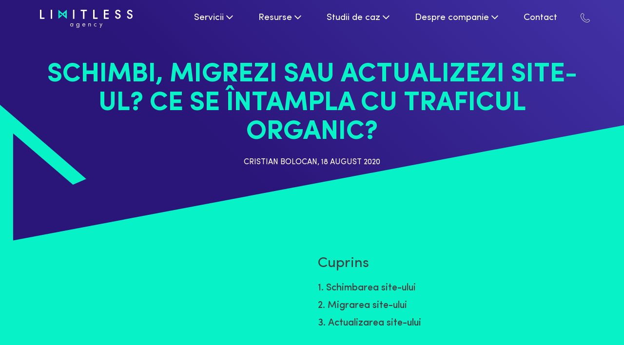

--- FILE ---
content_type: text/html; charset=UTF-8
request_url: https://limitless.ro/blog/schimbi-migrezi-sau-actualizezi-site-ul-ce-se-intampla-cu-traficul-organic/
body_size: 49661
content:
<!doctype html>
<html lang="ro-RO" prefix="og: https://ogp.me/ns#">
<head><meta charset="UTF-8"><script>if(navigator.userAgent.match(/MSIE|Internet Explorer/i)||navigator.userAgent.match(/Trident\/7\..*?rv:11/i)){var href=document.location.href;if(!href.match(/[?&]nowprocket/)){if(href.indexOf("?")==-1){if(href.indexOf("#")==-1){document.location.href=href+"?nowprocket=1"}else{document.location.href=href.replace("#","?nowprocket=1#")}}else{if(href.indexOf("#")==-1){document.location.href=href+"&nowprocket=1"}else{document.location.href=href.replace("#","&nowprocket=1#")}}}}</script><script>(()=>{class RocketLazyLoadScripts{constructor(){this.v="2.0.4",this.userEvents=["keydown","keyup","mousedown","mouseup","mousemove","mouseover","mouseout","touchmove","touchstart","touchend","touchcancel","wheel","click","dblclick","input"],this.attributeEvents=["onblur","onclick","oncontextmenu","ondblclick","onfocus","onmousedown","onmouseenter","onmouseleave","onmousemove","onmouseout","onmouseover","onmouseup","onmousewheel","onscroll","onsubmit"]}async t(){this.i(),this.o(),/iP(ad|hone)/.test(navigator.userAgent)&&this.h(),this.u(),this.l(this),this.m(),this.k(this),this.p(this),this._(),await Promise.all([this.R(),this.L()]),this.lastBreath=Date.now(),this.S(this),this.P(),this.D(),this.O(),this.M(),await this.C(this.delayedScripts.normal),await this.C(this.delayedScripts.defer),await this.C(this.delayedScripts.async),await this.T(),await this.F(),await this.j(),await this.A(),window.dispatchEvent(new Event("rocket-allScriptsLoaded")),this.everythingLoaded=!0,this.lastTouchEnd&&await new Promise(t=>setTimeout(t,500-Date.now()+this.lastTouchEnd)),this.I(),this.H(),this.U(),this.W()}i(){this.CSPIssue=sessionStorage.getItem("rocketCSPIssue"),document.addEventListener("securitypolicyviolation",t=>{this.CSPIssue||"script-src-elem"!==t.violatedDirective||"data"!==t.blockedURI||(this.CSPIssue=!0,sessionStorage.setItem("rocketCSPIssue",!0))},{isRocket:!0})}o(){window.addEventListener("pageshow",t=>{this.persisted=t.persisted,this.realWindowLoadedFired=!0},{isRocket:!0}),window.addEventListener("pagehide",()=>{this.onFirstUserAction=null},{isRocket:!0})}h(){let t;function e(e){t=e}window.addEventListener("touchstart",e,{isRocket:!0}),window.addEventListener("touchend",function i(o){o.changedTouches[0]&&t.changedTouches[0]&&Math.abs(o.changedTouches[0].pageX-t.changedTouches[0].pageX)<10&&Math.abs(o.changedTouches[0].pageY-t.changedTouches[0].pageY)<10&&o.timeStamp-t.timeStamp<200&&(window.removeEventListener("touchstart",e,{isRocket:!0}),window.removeEventListener("touchend",i,{isRocket:!0}),"INPUT"===o.target.tagName&&"text"===o.target.type||(o.target.dispatchEvent(new TouchEvent("touchend",{target:o.target,bubbles:!0})),o.target.dispatchEvent(new MouseEvent("mouseover",{target:o.target,bubbles:!0})),o.target.dispatchEvent(new PointerEvent("click",{target:o.target,bubbles:!0,cancelable:!0,detail:1,clientX:o.changedTouches[0].clientX,clientY:o.changedTouches[0].clientY})),event.preventDefault()))},{isRocket:!0})}q(t){this.userActionTriggered||("mousemove"!==t.type||this.firstMousemoveIgnored?"keyup"===t.type||"mouseover"===t.type||"mouseout"===t.type||(this.userActionTriggered=!0,this.onFirstUserAction&&this.onFirstUserAction()):this.firstMousemoveIgnored=!0),"click"===t.type&&t.preventDefault(),t.stopPropagation(),t.stopImmediatePropagation(),"touchstart"===this.lastEvent&&"touchend"===t.type&&(this.lastTouchEnd=Date.now()),"click"===t.type&&(this.lastTouchEnd=0),this.lastEvent=t.type,t.composedPath&&t.composedPath()[0].getRootNode()instanceof ShadowRoot&&(t.rocketTarget=t.composedPath()[0]),this.savedUserEvents.push(t)}u(){this.savedUserEvents=[],this.userEventHandler=this.q.bind(this),this.userEvents.forEach(t=>window.addEventListener(t,this.userEventHandler,{passive:!1,isRocket:!0})),document.addEventListener("visibilitychange",this.userEventHandler,{isRocket:!0})}U(){this.userEvents.forEach(t=>window.removeEventListener(t,this.userEventHandler,{passive:!1,isRocket:!0})),document.removeEventListener("visibilitychange",this.userEventHandler,{isRocket:!0}),this.savedUserEvents.forEach(t=>{(t.rocketTarget||t.target).dispatchEvent(new window[t.constructor.name](t.type,t))})}m(){const t="return false",e=Array.from(this.attributeEvents,t=>"data-rocket-"+t),i="["+this.attributeEvents.join("],[")+"]",o="[data-rocket-"+this.attributeEvents.join("],[data-rocket-")+"]",s=(e,i,o)=>{o&&o!==t&&(e.setAttribute("data-rocket-"+i,o),e["rocket"+i]=new Function("event",o),e.setAttribute(i,t))};new MutationObserver(t=>{for(const n of t)"attributes"===n.type&&(n.attributeName.startsWith("data-rocket-")||this.everythingLoaded?n.attributeName.startsWith("data-rocket-")&&this.everythingLoaded&&this.N(n.target,n.attributeName.substring(12)):s(n.target,n.attributeName,n.target.getAttribute(n.attributeName))),"childList"===n.type&&n.addedNodes.forEach(t=>{if(t.nodeType===Node.ELEMENT_NODE)if(this.everythingLoaded)for(const i of[t,...t.querySelectorAll(o)])for(const t of i.getAttributeNames())e.includes(t)&&this.N(i,t.substring(12));else for(const e of[t,...t.querySelectorAll(i)])for(const t of e.getAttributeNames())this.attributeEvents.includes(t)&&s(e,t,e.getAttribute(t))})}).observe(document,{subtree:!0,childList:!0,attributeFilter:[...this.attributeEvents,...e]})}I(){this.attributeEvents.forEach(t=>{document.querySelectorAll("[data-rocket-"+t+"]").forEach(e=>{this.N(e,t)})})}N(t,e){const i=t.getAttribute("data-rocket-"+e);i&&(t.setAttribute(e,i),t.removeAttribute("data-rocket-"+e))}k(t){Object.defineProperty(HTMLElement.prototype,"onclick",{get(){return this.rocketonclick||null},set(e){this.rocketonclick=e,this.setAttribute(t.everythingLoaded?"onclick":"data-rocket-onclick","this.rocketonclick(event)")}})}S(t){function e(e,i){let o=e[i];e[i]=null,Object.defineProperty(e,i,{get:()=>o,set(s){t.everythingLoaded?o=s:e["rocket"+i]=o=s}})}e(document,"onreadystatechange"),e(window,"onload"),e(window,"onpageshow");try{Object.defineProperty(document,"readyState",{get:()=>t.rocketReadyState,set(e){t.rocketReadyState=e},configurable:!0}),document.readyState="loading"}catch(t){console.log("WPRocket DJE readyState conflict, bypassing")}}l(t){this.originalAddEventListener=EventTarget.prototype.addEventListener,this.originalRemoveEventListener=EventTarget.prototype.removeEventListener,this.savedEventListeners=[],EventTarget.prototype.addEventListener=function(e,i,o){o&&o.isRocket||!t.B(e,this)&&!t.userEvents.includes(e)||t.B(e,this)&&!t.userActionTriggered||e.startsWith("rocket-")||t.everythingLoaded?t.originalAddEventListener.call(this,e,i,o):(t.savedEventListeners.push({target:this,remove:!1,type:e,func:i,options:o}),"mouseenter"!==e&&"mouseleave"!==e||t.originalAddEventListener.call(this,e,t.savedUserEvents.push,o))},EventTarget.prototype.removeEventListener=function(e,i,o){o&&o.isRocket||!t.B(e,this)&&!t.userEvents.includes(e)||t.B(e,this)&&!t.userActionTriggered||e.startsWith("rocket-")||t.everythingLoaded?t.originalRemoveEventListener.call(this,e,i,o):t.savedEventListeners.push({target:this,remove:!0,type:e,func:i,options:o})}}J(t,e){this.savedEventListeners=this.savedEventListeners.filter(i=>{let o=i.type,s=i.target||window;return e!==o||t!==s||(this.B(o,s)&&(i.type="rocket-"+o),this.$(i),!1)})}H(){EventTarget.prototype.addEventListener=this.originalAddEventListener,EventTarget.prototype.removeEventListener=this.originalRemoveEventListener,this.savedEventListeners.forEach(t=>this.$(t))}$(t){t.remove?this.originalRemoveEventListener.call(t.target,t.type,t.func,t.options):this.originalAddEventListener.call(t.target,t.type,t.func,t.options)}p(t){let e;function i(e){return t.everythingLoaded?e:e.split(" ").map(t=>"load"===t||t.startsWith("load.")?"rocket-jquery-load":t).join(" ")}function o(o){function s(e){const s=o.fn[e];o.fn[e]=o.fn.init.prototype[e]=function(){return this[0]===window&&t.userActionTriggered&&("string"==typeof arguments[0]||arguments[0]instanceof String?arguments[0]=i(arguments[0]):"object"==typeof arguments[0]&&Object.keys(arguments[0]).forEach(t=>{const e=arguments[0][t];delete arguments[0][t],arguments[0][i(t)]=e})),s.apply(this,arguments),this}}if(o&&o.fn&&!t.allJQueries.includes(o)){const e={DOMContentLoaded:[],"rocket-DOMContentLoaded":[]};for(const t in e)document.addEventListener(t,()=>{e[t].forEach(t=>t())},{isRocket:!0});o.fn.ready=o.fn.init.prototype.ready=function(i){function s(){parseInt(o.fn.jquery)>2?setTimeout(()=>i.bind(document)(o)):i.bind(document)(o)}return"function"==typeof i&&(t.realDomReadyFired?!t.userActionTriggered||t.fauxDomReadyFired?s():e["rocket-DOMContentLoaded"].push(s):e.DOMContentLoaded.push(s)),o([])},s("on"),s("one"),s("off"),t.allJQueries.push(o)}e=o}t.allJQueries=[],o(window.jQuery),Object.defineProperty(window,"jQuery",{get:()=>e,set(t){o(t)}})}P(){const t=new Map;document.write=document.writeln=function(e){const i=document.currentScript,o=document.createRange(),s=i.parentElement;let n=t.get(i);void 0===n&&(n=i.nextSibling,t.set(i,n));const c=document.createDocumentFragment();o.setStart(c,0),c.appendChild(o.createContextualFragment(e)),s.insertBefore(c,n)}}async R(){return new Promise(t=>{this.userActionTriggered?t():this.onFirstUserAction=t})}async L(){return new Promise(t=>{document.addEventListener("DOMContentLoaded",()=>{this.realDomReadyFired=!0,t()},{isRocket:!0})})}async j(){return this.realWindowLoadedFired?Promise.resolve():new Promise(t=>{window.addEventListener("load",t,{isRocket:!0})})}M(){this.pendingScripts=[];this.scriptsMutationObserver=new MutationObserver(t=>{for(const e of t)e.addedNodes.forEach(t=>{"SCRIPT"!==t.tagName||t.noModule||t.isWPRocket||this.pendingScripts.push({script:t,promise:new Promise(e=>{const i=()=>{const i=this.pendingScripts.findIndex(e=>e.script===t);i>=0&&this.pendingScripts.splice(i,1),e()};t.addEventListener("load",i,{isRocket:!0}),t.addEventListener("error",i,{isRocket:!0}),setTimeout(i,1e3)})})})}),this.scriptsMutationObserver.observe(document,{childList:!0,subtree:!0})}async F(){await this.X(),this.pendingScripts.length?(await this.pendingScripts[0].promise,await this.F()):this.scriptsMutationObserver.disconnect()}D(){this.delayedScripts={normal:[],async:[],defer:[]},document.querySelectorAll("script[type$=rocketlazyloadscript]").forEach(t=>{t.hasAttribute("data-rocket-src")?t.hasAttribute("async")&&!1!==t.async?this.delayedScripts.async.push(t):t.hasAttribute("defer")&&!1!==t.defer||"module"===t.getAttribute("data-rocket-type")?this.delayedScripts.defer.push(t):this.delayedScripts.normal.push(t):this.delayedScripts.normal.push(t)})}async _(){await this.L();let t=[];document.querySelectorAll("script[type$=rocketlazyloadscript][data-rocket-src]").forEach(e=>{let i=e.getAttribute("data-rocket-src");if(i&&!i.startsWith("data:")){i.startsWith("//")&&(i=location.protocol+i);try{const o=new URL(i).origin;o!==location.origin&&t.push({src:o,crossOrigin:e.crossOrigin||"module"===e.getAttribute("data-rocket-type")})}catch(t){}}}),t=[...new Map(t.map(t=>[JSON.stringify(t),t])).values()],this.Y(t,"preconnect")}async G(t){if(await this.K(),!0!==t.noModule||!("noModule"in HTMLScriptElement.prototype))return new Promise(e=>{let i;function o(){(i||t).setAttribute("data-rocket-status","executed"),e()}try{if(navigator.userAgent.includes("Firefox/")||""===navigator.vendor||this.CSPIssue)i=document.createElement("script"),[...t.attributes].forEach(t=>{let e=t.nodeName;"type"!==e&&("data-rocket-type"===e&&(e="type"),"data-rocket-src"===e&&(e="src"),i.setAttribute(e,t.nodeValue))}),t.text&&(i.text=t.text),t.nonce&&(i.nonce=t.nonce),i.hasAttribute("src")?(i.addEventListener("load",o,{isRocket:!0}),i.addEventListener("error",()=>{i.setAttribute("data-rocket-status","failed-network"),e()},{isRocket:!0}),setTimeout(()=>{i.isConnected||e()},1)):(i.text=t.text,o()),i.isWPRocket=!0,t.parentNode.replaceChild(i,t);else{const i=t.getAttribute("data-rocket-type"),s=t.getAttribute("data-rocket-src");i?(t.type=i,t.removeAttribute("data-rocket-type")):t.removeAttribute("type"),t.addEventListener("load",o,{isRocket:!0}),t.addEventListener("error",i=>{this.CSPIssue&&i.target.src.startsWith("data:")?(console.log("WPRocket: CSP fallback activated"),t.removeAttribute("src"),this.G(t).then(e)):(t.setAttribute("data-rocket-status","failed-network"),e())},{isRocket:!0}),s?(t.fetchPriority="high",t.removeAttribute("data-rocket-src"),t.src=s):t.src="data:text/javascript;base64,"+window.btoa(unescape(encodeURIComponent(t.text)))}}catch(i){t.setAttribute("data-rocket-status","failed-transform"),e()}});t.setAttribute("data-rocket-status","skipped")}async C(t){const e=t.shift();return e?(e.isConnected&&await this.G(e),this.C(t)):Promise.resolve()}O(){this.Y([...this.delayedScripts.normal,...this.delayedScripts.defer,...this.delayedScripts.async],"preload")}Y(t,e){this.trash=this.trash||[];let i=!0;var o=document.createDocumentFragment();t.forEach(t=>{const s=t.getAttribute&&t.getAttribute("data-rocket-src")||t.src;if(s&&!s.startsWith("data:")){const n=document.createElement("link");n.href=s,n.rel=e,"preconnect"!==e&&(n.as="script",n.fetchPriority=i?"high":"low"),t.getAttribute&&"module"===t.getAttribute("data-rocket-type")&&(n.crossOrigin=!0),t.crossOrigin&&(n.crossOrigin=t.crossOrigin),t.integrity&&(n.integrity=t.integrity),t.nonce&&(n.nonce=t.nonce),o.appendChild(n),this.trash.push(n),i=!1}}),document.head.appendChild(o)}W(){this.trash.forEach(t=>t.remove())}async T(){try{document.readyState="interactive"}catch(t){}this.fauxDomReadyFired=!0;try{await this.K(),this.J(document,"readystatechange"),document.dispatchEvent(new Event("rocket-readystatechange")),await this.K(),document.rocketonreadystatechange&&document.rocketonreadystatechange(),await this.K(),this.J(document,"DOMContentLoaded"),document.dispatchEvent(new Event("rocket-DOMContentLoaded")),await this.K(),this.J(window,"DOMContentLoaded"),window.dispatchEvent(new Event("rocket-DOMContentLoaded"))}catch(t){console.error(t)}}async A(){try{document.readyState="complete"}catch(t){}try{await this.K(),this.J(document,"readystatechange"),document.dispatchEvent(new Event("rocket-readystatechange")),await this.K(),document.rocketonreadystatechange&&document.rocketonreadystatechange(),await this.K(),this.J(window,"load"),window.dispatchEvent(new Event("rocket-load")),await this.K(),window.rocketonload&&window.rocketonload(),await this.K(),this.allJQueries.forEach(t=>t(window).trigger("rocket-jquery-load")),await this.K(),this.J(window,"pageshow");const t=new Event("rocket-pageshow");t.persisted=this.persisted,window.dispatchEvent(t),await this.K(),window.rocketonpageshow&&window.rocketonpageshow({persisted:this.persisted})}catch(t){console.error(t)}}async K(){Date.now()-this.lastBreath>45&&(await this.X(),this.lastBreath=Date.now())}async X(){return document.hidden?new Promise(t=>setTimeout(t)):new Promise(t=>requestAnimationFrame(t))}B(t,e){return e===document&&"readystatechange"===t||(e===document&&"DOMContentLoaded"===t||(e===window&&"DOMContentLoaded"===t||(e===window&&"load"===t||e===window&&"pageshow"===t)))}static run(){(new RocketLazyLoadScripts).t()}}RocketLazyLoadScripts.run()})();</script>
    <script id="Cookiebot" src="https://consent.cookiebot.com/uc.js" data-cbid="0613074d-7fa6-4b2f-9ba2-9637118fa23e" data-blockingmode="manual" type="text/javascript"></script>
<script id="CookieDeclaration" src="https://consent.cookiebot.com/0613074d-7fa6-4b2f-9ba2-9637118fa23e/cd.js" type="text/javascript" async></script>

<!-- DATA RESHAPE TAG -->
<script>
(function(R,e,s,h,a,p,E){
R[s+a]=a;E=e.getElementsByTagName(s)[0];p=e.createElement(s);p.async=true;p.src="https://"+h+"/main.js?id="+a; E.parentNode.insertBefore(p,E);
})(window,document,"script","dre2.limitless.ro","A2BCL9R1");
</script>
<!-- DATA RESHAPE TAG -->






<script type="rocketlazyloadscript" data-rocket-src="https://scripts.iconnode.com/121897.js" data-rocket-defer defer></script>	
    <link rel="preconnect" href="https://www.googletagmanager.com">
	<meta name="viewport" content="width=device-width, initial-scale=1">
    <meta name="format-detection" content="telephone=no">
	<link rel="profile" href="https://gmpg.org/xfn/11">
    <link rel="apple-touch-icon" sizes="180x180" href="/wp-content/themes/limitless/favicon/apple-touch-icon.png">
    <link rel="icon" type="image/png" sizes="32x32" href="/wp-content/themes/limitless/favicon/favicon-32x32.png">
    <link rel="icon" type="image/png" sizes="16x16" href="/wp-content/themes/limitless/favicon/favicon-16x16.png">
    <link rel="manifest" href="/wp-content/themes/limitless/favicon/site.webmanifest">
    <link rel="mask-icon" href="/wp-content/themes/limitless/favicon/safari-pinned-tab.svg" color="#040c48">
    <link rel="shortcut icon" href="/wp-content/themes/limitless/favicon/favicon.ico">
    <meta name="msapplication-TileColor" content="#040c48">
    <meta name="msapplication-config" content="/wp-content/themes/limitless/favicon/browserconfig.xml">
    <meta name="theme-color" content="#040c48">
    <link rel="preload" href="https://limitless.ro/wp-content/uploads/2022/06/Logo_Limitless-RGB-White.svg" as="image" type="image/svg+xml">
            <link rel="preload" href="/wp-content/uploads/2022/07/cuprins-figure.png.webp" as="image">
        <link rel="preload" href="/wp-content/uploads/2022/07/cuprins-figure-277x300.png.webp" as="image">
        <link rel="preload" href="/wp-content/themes/limitless/fonts/sofia-pro/SofiaPro.woff2" as="font" type="font/woff2" crossorigin>
    <link rel="preload" href="/wp-content/themes/limitless/fonts/sofia-pro/SofiaPro-Black.woff2" as="font" type="font/woff2" crossorigin>
    <link rel="preload" href="/wp-content/themes/limitless/fonts/sofia-pro/SofiaPro-BlackItalic.woff2" as="font" type="font/woff2" crossorigin>
    <link rel="preload" href="/wp-content/themes/limitless/fonts/sofia-pro/SofiaPro-Bold.woff2" as="font" type="font/woff2" crossorigin>
    <link rel="preload" href="/wp-content/themes/limitless/fonts/sofia-pro/SofiaPro-BoldItalic.woff2" as="font" type="font/woff2" crossorigin>
    <link rel="preload" href="/wp-content/themes/limitless/fonts/sofia-pro/SofiaPro-ExtraLight.woff2" as="font" type="font/woff2" crossorigin>
    <link rel="preload" href="/wp-content/themes/limitless/fonts/sofia-pro/SofiaPro-ExtraLightItalic.woff2" as="font" type="font/woff2" crossorigin>
    <link rel="preload" href="/wp-content/themes/limitless/fonts/sofia-pro/SofiaPro-Italic.woff2" as="font" type="font/woff2" crossorigin>
    <link rel="preload" href="/wp-content/themes/limitless/fonts/sofia-pro/SofiaPro-Light.woff2" as="font" type="font/woff2" crossorigin>
    <link rel="preload" href="/wp-content/themes/limitless/fonts/sofia-pro/SofiaPro-LightItalic.woff2" as="font" type="font/woff2" crossorigin>
    <link rel="preload" href="/wp-content/themes/limitless/fonts/sofia-pro/SofiaPro-Medium.woff2" as="font" type="font/woff2" crossorigin>
    <link rel="preload" href="/wp-content/themes/limitless/fonts/sofia-pro/SofiaPro-MediumItalic.woff2" as="font" type="font/woff2" crossorigin>
    <link rel="preload" href="/wp-content/themes/limitless/fonts/sofia-pro/SofiaPro-SemiBold.woff2" as="font" type="font/woff2" crossorigin>
    <link rel="preload" href="/wp-content/themes/limitless/fonts/sofia-pro/SofiaPro-SemiBoldItalic.woff2" as="font" type="font/woff2" crossorigin>
    <link rel="preload" href="/wp-content/themes/limitless/fonts/sofia-pro/SofiaPro-UltraLight.woff2" as="font" type="font/woff2" crossorigin>
    <link rel="preload" href="/wp-content/themes/limitless/fonts/sofia-pro/SofiaPro-UltraLightItalic.woff2" as="font" type="font/woff2" crossorigin>
    <link rel="preload" href="/wp-content/themes/limitless/fonts/limitless/limitless.woff" as="font" type="font/woff" crossorigin>

    
    	<meta name="facebook-domain-verification" content="f62b6e0c6xgtmdi3el97ctygvqv9dt" />

    
    
<!-- Optimizare pentru motoarele de căutare de Rank Math PRO - https://rankmath.com/ -->
<title>Schimbi, Migrezi sau Actualizezi site-ul? - CE SE intampla cu traficul organic?</title>
<style id="wpr-usedcss">img:is([sizes=auto i],[sizes^="auto," i]){contain-intrinsic-size:3000px 1500px}:root{--wp--preset--aspect-ratio--square:1;--wp--preset--aspect-ratio--4-3:4/3;--wp--preset--aspect-ratio--3-4:3/4;--wp--preset--aspect-ratio--3-2:3/2;--wp--preset--aspect-ratio--2-3:2/3;--wp--preset--aspect-ratio--16-9:16/9;--wp--preset--aspect-ratio--9-16:9/16;--wp--preset--color--black:#000000;--wp--preset--color--cyan-bluish-gray:#abb8c3;--wp--preset--color--white:#ffffff;--wp--preset--color--pale-pink:#f78da7;--wp--preset--color--vivid-red:#cf2e2e;--wp--preset--color--luminous-vivid-orange:#ff6900;--wp--preset--color--luminous-vivid-amber:#fcb900;--wp--preset--color--light-green-cyan:#7bdcb5;--wp--preset--color--vivid-green-cyan:#00d084;--wp--preset--color--pale-cyan-blue:#8ed1fc;--wp--preset--color--vivid-cyan-blue:#0693e3;--wp--preset--color--vivid-purple:#9b51e0;--wp--preset--color--teal:#07f2c7;--wp--preset--color--medium-gray:#000065;--wp--preset--color--dark-gray:#222222;--wp--preset--gradient--vivid-cyan-blue-to-vivid-purple:linear-gradient(135deg,rgba(6, 147, 227, 1) 0%,rgb(155, 81, 224) 100%);--wp--preset--gradient--light-green-cyan-to-vivid-green-cyan:linear-gradient(135deg,rgb(122, 220, 180) 0%,rgb(0, 208, 130) 100%);--wp--preset--gradient--luminous-vivid-amber-to-luminous-vivid-orange:linear-gradient(135deg,rgba(252, 185, 0, 1) 0%,rgba(255, 105, 0, 1) 100%);--wp--preset--gradient--luminous-vivid-orange-to-vivid-red:linear-gradient(135deg,rgba(255, 105, 0, 1) 0%,rgb(207, 46, 46) 100%);--wp--preset--gradient--very-light-gray-to-cyan-bluish-gray:linear-gradient(135deg,rgb(238, 238, 238) 0%,rgb(169, 184, 195) 100%);--wp--preset--gradient--cool-to-warm-spectrum:linear-gradient(135deg,rgb(74, 234, 220) 0%,rgb(151, 120, 209) 20%,rgb(207, 42, 186) 40%,rgb(238, 44, 130) 60%,rgb(251, 105, 98) 80%,rgb(254, 248, 76) 100%);--wp--preset--gradient--blush-light-purple:linear-gradient(135deg,rgb(255, 206, 236) 0%,rgb(152, 150, 240) 100%);--wp--preset--gradient--blush-bordeaux:linear-gradient(135deg,rgb(254, 205, 165) 0%,rgb(254, 45, 45) 50%,rgb(107, 0, 62) 100%);--wp--preset--gradient--luminous-dusk:linear-gradient(135deg,rgb(255, 203, 112) 0%,rgb(199, 81, 192) 50%,rgb(65, 88, 208) 100%);--wp--preset--gradient--pale-ocean:linear-gradient(135deg,rgb(255, 245, 203) 0%,rgb(182, 227, 212) 50%,rgb(51, 167, 181) 100%);--wp--preset--gradient--electric-grass:linear-gradient(135deg,rgb(202, 248, 128) 0%,rgb(113, 206, 126) 100%);--wp--preset--gradient--midnight:linear-gradient(135deg,rgb(2, 3, 129) 0%,rgb(40, 116, 252) 100%);--wp--preset--font-size--small:13px;--wp--preset--font-size--medium:20px;--wp--preset--font-size--large:36px;--wp--preset--font-size--x-large:42px;--wp--preset--spacing--20:0.44rem;--wp--preset--spacing--30:0.67rem;--wp--preset--spacing--40:1rem;--wp--preset--spacing--50:1.5rem;--wp--preset--spacing--60:2.25rem;--wp--preset--spacing--70:3.38rem;--wp--preset--spacing--80:5.06rem;--wp--preset--shadow--natural:6px 6px 9px rgba(0, 0, 0, .2);--wp--preset--shadow--deep:12px 12px 50px rgba(0, 0, 0, .4);--wp--preset--shadow--sharp:6px 6px 0px rgba(0, 0, 0, .2);--wp--preset--shadow--outlined:6px 6px 0px -3px rgba(255, 255, 255, 1),6px 6px rgba(0, 0, 0, 1);--wp--preset--shadow--crisp:6px 6px 0px rgba(0, 0, 0, 1)}:where(.is-layout-flex){gap:.5em}:where(.is-layout-grid){gap:.5em}:where(.wp-block-post-template.is-layout-flex){gap:1.25em}:where(.wp-block-post-template.is-layout-grid){gap:1.25em}:where(.wp-block-columns.is-layout-flex){gap:2em}:where(.wp-block-columns.is-layout-grid){gap:2em}:root :where(.wp-block-pullquote){font-size:1.5em;line-height:1.6}.iti{position:relative;display:inline-block}.iti *{box-sizing:border-box;-moz-box-sizing:border-box}.iti__hide{display:none}.iti input,.iti input[type=tel],.iti input[type=text]{position:relative;z-index:0;margin-top:0!important;margin-bottom:0!important;padding-right:36px;margin-right:0}.iti__flag-container{position:absolute;top:0;bottom:0;right:0;padding:1px}.iti__selected-flag{z-index:1;position:relative;display:flex;align-items:center;height:100%;padding:0 6px 0 8px}.iti__arrow{margin-left:6px;width:0;height:0;border-left:3px solid transparent;border-right:3px solid transparent;border-top:4px solid #555}.iti__arrow--up{border-top:none;border-bottom:4px solid #555}.iti__country-list{position:absolute;z-index:2;list-style:none;text-align:left;padding:0;margin:0 0 0 -1px;box-shadow:1px 1px 4px rgba(0,0,0,.2);background-color:#fff;border:1px solid #ccc;white-space:nowrap;max-height:200px;overflow-y:scroll;-webkit-overflow-scrolling:touch}.iti__country-list--dropup{bottom:100%;margin-bottom:-1px}@media (max-width:500px){.iti__country-list{white-space:normal}}.iti__flag-box{display:inline-block;width:20px}.iti__divider{padding-bottom:5px;margin-bottom:5px;border-bottom:1px solid #ccc}.iti__country{padding:5px 10px;outline:0}.iti__dial-code{color:#999}.iti__country.iti__highlight{background-color:rgba(0,0,0,.05)}.iti__country-name,.iti__dial-code,.iti__flag-box{vertical-align:middle}.iti__country-name,.iti__flag-box{margin-right:6px}.iti--allow-dropdown input,.iti--allow-dropdown input[type=tel],.iti--allow-dropdown input[type=text],.iti--separate-dial-code input,.iti--separate-dial-code input[type=tel],.iti--separate-dial-code input[type=text]{padding-right:6px;padding-left:52px;margin-left:0}.iti--allow-dropdown .iti__flag-container,.iti--separate-dial-code .iti__flag-container{right:auto;left:0}.iti--allow-dropdown .iti__flag-container:hover{cursor:pointer}.iti--allow-dropdown .iti__flag-container:hover .iti__selected-flag{background-color:rgba(0,0,0,.05)}.iti--allow-dropdown input[disabled]+.iti__flag-container:hover{cursor:default}.iti--allow-dropdown input[disabled]+.iti__flag-container:hover .iti__selected-flag{background-color:transparent}.iti--separate-dial-code .iti__selected-flag{background-color:rgba(0,0,0,.05)}.iti--separate-dial-code .iti__selected-dial-code{margin-left:6px}.iti--container{position:absolute;top:-1000px;left:-1000px;z-index:1060;padding:1px}.iti--container:hover{cursor:pointer}.iti-mobile .iti--container{top:30px;bottom:30px;left:30px;right:30px;position:fixed}.iti-mobile .iti__country-list{max-height:100%;width:100%}.iti-mobile .iti__country{padding:10px;line-height:1.5em}.iti__flag{width:20px}.iti__flag{height:15px;box-shadow:0 0 1px 0 #888;background-image:url(https://limitless.ro/wp-content/plugins/contact-form-7-international-telephone-input/frontend/lib/img/flags.png);background-repeat:no-repeat;background-color:#dbdbdb;background-position:20px 0}@media (-webkit-min-device-pixel-ratio:2),(min-resolution:192dpi){.iti__flag{background-size:5652px 15px}.iti__flag{background-image:url(https://limitless.ro/wp-content/plugins/contact-form-7-international-telephone-input/frontend/lib/img/flags@2x.png)}}.wpcf7-not-valid-red{color:red!important;background:url("https://limitless.ro/wp-content/plugins/contact-form-7-international-telephone-input/frontend/lib/img/cancel.png") 97% no-repeat!important;background-size:auto 70%!important}.wpcf7-not-valid-blue{background:url("https://limitless.ro/wp-content/plugins/contact-form-7-international-telephone-input/frontend/lib/img/checked.png") 97% no-repeat!important;background-size:auto 70%!important}.wpcf7 .screen-reader-response{position:absolute;overflow:hidden;clip:rect(1px,1px,1px,1px);clip-path:inset(50%);height:1px;width:1px;margin:-1px;padding:0;border:0;word-wrap:normal!important}.wpcf7 .hidden-fields-container{display:none}.wpcf7 form .wpcf7-response-output{margin:2em .5em 1em;padding:.2em 1em;border:2px solid #00a0d2}.wpcf7 form.init .wpcf7-response-output,.wpcf7 form.resetting .wpcf7-response-output,.wpcf7 form.submitting .wpcf7-response-output{display:none}.wpcf7 form.sent .wpcf7-response-output{border-color:#46b450}.wpcf7 form.aborted .wpcf7-response-output,.wpcf7 form.failed .wpcf7-response-output{border-color:#dc3232}.wpcf7 form.spam .wpcf7-response-output{border-color:#f56e28}.wpcf7 form.invalid .wpcf7-response-output,.wpcf7 form.payment-required .wpcf7-response-output,.wpcf7 form.unaccepted .wpcf7-response-output{border-color:#ffb900}.wpcf7-form-control-wrap{position:relative}.wpcf7-not-valid-tip{color:#dc3232;font-size:1em;font-weight:400;display:block}.use-floating-validation-tip .wpcf7-not-valid-tip{position:relative;top:-2ex;left:1em;z-index:100;border:1px solid #dc3232;background:#fff;padding:.2em .8em;width:24em}.wpcf7-list-item{display:inline-block;margin:0 0 0 1em}.wpcf7-list-item-label::after,.wpcf7-list-item-label::before{content:" "}.wpcf7-spinner{visibility:hidden;display:inline-block;background-color:#23282d;opacity:.75;width:24px;height:24px;border:none;border-radius:100%;padding:0;margin:0 24px;position:relative}form.submitting .wpcf7-spinner{visibility:visible}.wpcf7-spinner::before{content:'';position:absolute;background-color:#fbfbfc;top:4px;left:4px;width:6px;height:6px;border:none;border-radius:100%;transform-origin:8px 8px;animation-name:spin;animation-duration:1s;animation-timing-function:linear;animation-iteration-count:infinite}@media (prefers-reduced-motion:reduce){.wpcf7-spinner::before{animation-name:blink;animation-duration:2s}}@keyframes spin{from{transform:rotate(0)}to{transform:rotate(360deg)}}@keyframes blink{from{opacity:0}50%{opacity:1}to{opacity:0}}.wpcf7 [inert]{opacity:.5}.wpcf7 input[type=file]{cursor:pointer}.wpcf7 input[type=file]:disabled{cursor:default}.wpcf7 .wpcf7-submit:disabled{cursor:not-allowed}.wpcf7 input[type=email],.wpcf7 input[type=tel],.wpcf7 input[type=url]{direction:ltr}#ez-toc-container{background:#f9f9f9;border:1px solid #aaa;border-radius:4px;-webkit-box-shadow:0 1px 1px rgba(0,0,0,.05);box-shadow:0 1px 1px rgba(0,0,0,.05);display:table;margin-bottom:1em;padding:10px 20px 10px 10px;position:relative;width:auto}div.ez-toc-widget-container{padding:0;position:relative}div.ez-toc-widget-container ul{display:block}div.ez-toc-widget-container li{border:none;padding:0}div.ez-toc-widget-container ul.ez-toc-list{padding:10px}#ez-toc-container ul ul{margin-left:1.5em}#ez-toc-container li,#ez-toc-container ul{padding:0}#ez-toc-container li,#ez-toc-container ul,#ez-toc-container ul li,div.ez-toc-widget-container,div.ez-toc-widget-container li{background:0 0;list-style:none;line-height:1.6;margin:0;overflow:hidden;z-index:1}#ez-toc-container .ez-toc-title{text-align:left;line-height:1.45;margin:0;padding:0}.ez-toc-title-container{display:table;width:100%}.ez-toc-title,.ez-toc-title-toggle{display:inline;text-align:left;vertical-align:middle}#ez-toc-container div.ez-toc-title-container+ul.ez-toc-list{margin-top:1em}.ez-toc-wrap-left{margin:0 auto 1em 0!important}#ez-toc-container a{color:#444;box-shadow:none;text-decoration:none;text-shadow:none;display:inline-flex;align-items:stretch;flex-wrap:nowrap}#ez-toc-container a:visited{color:#9f9f9f}#ez-toc-container a:hover{text-decoration:underline}#ez-toc-container a.ez-toc-toggle{display:flex;align-items:center}.ez-toc-widget-container ul.ez-toc-list li::before{content:' ';position:absolute;left:0;right:0;height:30px;line-height:30px;z-index:-1}.ez-toc-widget-container ul.ez-toc-list li.active{background-color:#ededed}.ez-toc-widget-container li.active>a{font-weight:900}.btn.active{background-image:none}#ez-toc-container input,.ez-toc-toggle #item{position:absolute;left:-999em}#ez-toc-container input[type=checkbox]:checked+nav,#ez-toc-widget-container input[type=checkbox]:checked+nav{opacity:0;max-height:0;border:none;display:none}#ez-toc-container label{position:relative;cursor:pointer;display:initial}#ez-toc-container .ez-toc-toggle label{float:right;position:relative;font-size:16px;padding:0;border:1px solid #999191;border-radius:5px;cursor:pointer;left:10px;width:35px}div#ez-toc-container .ez-toc-title{display:initial}#ez-toc-container a.ez-toc-toggle{color:#444;background:inherit;border:inherit}#ez-toc-container .eztoc-toggle-hide-by-default{display:none}.ez-toc-widget-container ul li a{padding-left:10px;display:inline-flex;align-items:stretch;flex-wrap:nowrap}.ez-toc-widget-container ul.ez-toc-list li{height:auto!important}div#ez-toc-container .ez-toc-title{font-size:120%}div#ez-toc-container .ez-toc-title{font-weight:500}div#ez-toc-container ul li,div#ez-toc-container ul li a{font-size:95%}div#ez-toc-container ul li,div#ez-toc-container ul li a{font-weight:500}div#ez-toc-container nav ul ul li{font-size:90%}:root{--purple:#000066;--purple-v2:#3F33A0;--purple-start:#2a1579;--purple-end:#4132a6;--aqua:#07f2c7;--aqua-v2:#09F2C7;--aqua-start:#62ffe3;--yellow:#ffc103;--blue:#0096ff;--green:#66cc85;--grey:#f4f4f4;--grey-v2:#383838;--black:#222222}*,::after,::before{box-sizing:border-box}.site-header{position:fixed;width:100%;z-index:91;top:0;left:0;padding-top:15px;padding-bottom:10px;height:70px}.main-navigation ul li{margin-left:23px}.main-navigation a{color:#fff;font-size:19px;line-height:23px;white-space:nowrap}.d-block{display:block}.custom-logo-link{position:relative;top:5px}.main-navigation li.icon-item{padding-left:30px}.main-navigation li.menu-item-has-children{padding-right:25px}.entry-header .entry-title{margin:0}.entry-title{font-size:55px;line-height:59px;text-transform:uppercase}.entry-header>.container{min-height:411px;position:relative;z-index:4;padding-top:82px;padding-bottom:25px}.entry-header.up-header .up{margin-bottom:-202px}.single .entry-header.up-header .up{margin-bottom:-200px}.bg-blue .entry-title{color:var(--aqua)}.component{padding-top:50px;padding-bottom:50px}.bg-blue{color:#fff}.bg-aqua{background-color:var(--aqua)}.bg-blue{background:#2a1579;background:linear-gradient(45deg,#2a1579 38%,#4132a6 100%)}.bg-blue-nogr{background:var(--purple-start)}.noul{list-style:none;margin:0;padding:0}.social-widget li a{color:#fff;text-decoration:none;margin-right:24px;border-radius:6px;font-size:40px}.author-meta-data figure.author-avatar img{width:60px;height:60px;object-fit:cover}.submit-mask{width:100%;position:absolute;height:100%;background:0 0;z-index:2}.submit-mask.loaded{display:none}.component,.relative{position:relative}.submit-container .wpcf7-spinner{position:absolute;bottom:-30px}.submit-container i{position:absolute;right:17px;font-size:13px;color:#222;z-index:1}.text-left,.text-left input.wpcf7-submit{text-align:left}.submit-container-inner:before{z-index:1}.submit-container input[type=submit]{background-color:transparent;border:1px solid transparent;border-radius:30px;min-height:50px;padding-right:53px;width:100%;font-size:18px;text-transform:uppercase;font-weight:700;z-index:9;cursor:pointer;color:var(--black)}.wpcf7-not-valid-tip{padding-left:13px}.submit-container{padding:0 5px}.submit-container-inner{background-color:var(--aqua);border:1px solid var(--aqua);border-radius:30px;overflow:hidden}.bg-aqua .submit-container-inner{background-color:var(--black);border:1px solid var(--black);border-radius:30px;overflow:hidden}.bg-aqua .submit-container i,.bg-aqua .submit-container input[type=submit]{color:var(--aqua)}.bg-aqua .submit-container:hover i,.bg-aqua .submit-container:hover input[type=submit]{color:var(--black)}.submit-container.max{width:100%}.submit-container.max input[type=submit]{text-align:left}.text-uppercase{text-transform:uppercase}.text-center{text-align:center}.bg-blue .submit-container-inner:hover i,.bg-blue .submit-container-inner:hover input[type=submit]{color:var(--aqua)}.wpcf7-not-valid-tip{line-height:16px;padding-top:10px}@media(min-width:1199px){body .cuprins .cuprins.right-side{padding-top:65px}.widget_block ul.wp-block-categories-list.wp-block-categories a:hover{letter-spacing:1px;font-weight:600}}@media(min-width:992px){.single-arrow.bottom-figure.bg-mov i{background:var(--grey)}}.btn{position:relative;z-index:1;text-decoration:none;text-transform:uppercase;font-weight:900;letter-spacing:1px;font-size:16px;padding:13px 25px;border-radius:30px;overflow:hidden;text-align:center}.btn.btn-blue.btn-transparent:hover:before,.submit-container-inner:hover:before{transform:translate3d(0,0,0) skewY(-5deg)}.btn.btn-blue.btn-transparent:before{content:"";position:absolute;left:0;top:-20px;width:100%;height:185%;z-index:-1;transform:translate3d(0,-100%,0) skewY(-5deg);transition:all .5s cubic-bezier(0, 0, .58, 1);transition-timing-function:cubic-bezier(0.000,0.000,0.580,1.000)}.submit-container-inner{transition:.3s ease}.submit-container:hover .submit-container-inner{background-color:transparent}.submit-container-inner:before{display:none;content:"";position:absolute;left:0;top:-20px;width:100%;height:185%;z-index:-1;-webkit-backface-visibility:hidden;-moz-backface-visibility:hidden;transform:translate3d(0,-100%,0) skewY(-5deg);transition:all .5s cubic-bezier(0, 0, .58, 1);transition-timing-function:cubic-bezier(0.000,0.000,0.580,1.000)}.btn.btn-blue.btn-transparent:before,.submit-container-inner:before{background-color:var(--purple)}.btn.btn-blue.btn-transparent:hover{color:var(--aqua)}.btn.btn-blue{color:var(--purple)}.active-section .btn.btn-blue.btn-transparent{transition:all .5s cubic-bezier(0, 0, .58, 1);transition-timing-function:cubic-bezier(0.000,0.000,0.580,1.000)}.btn.btn-blue.btn-transparent{border:1px solid var(--purple)}.img-responsive{display:block}.bottom-figure{position:relative;left:0;bottom:-4px;overflow:hidden;width:100%;text-align:left;z-index:0}.bottom-figure i{width:100%}.bottom-figure.bg-mov i{color:var(--purple-start)}.bottom-figure.bg-verde i{color:var(--aqua)}.entry-header .title{font-size:32px;line-height:40px;text-transform:uppercase;font-weight:700}.up-section{position:relative;z-index:32}section#cuprins>.container{margin-top:-270px;z-index:4;position:relative}section#cuprins{padding-bottom:20px}.article-content,.single .entry-content{background-color:var(--grey)}.entry-content,.entry-content .container{position:relative}.entry-content .container{z-index:1;position:relative}.single:not(.single-case_studies) .entry-content:after,.single:not(.single-case_studies) .entry-content:before{content:"";position:absolute;top:0;height:100%}.single .entry-content:before{width:50%;left:0;background-color:var(--grey)}.single .entry-content:after{width:40%;right:0;background-color:#fff}.sidebar-container{background-color:#fff}.article-content,.sidebar-container{padding-top:20px}span.art-r-time-label.art-r-time-prefix{font-size:16px;width:100%;display:table}.span-reading-time span.art-r-time-label.art-r-time-postfix,.span-reading-time span.art-r-time-time{font-size:24px;font-weight:700}.sidebar-container .widget_block{position:relative}.sidebar-container .widget_block hr.wp-block-separator{background:var(--aqua);width:40%;margin-left:0;margin-top:0;margin-bottom:35px}.sidebar-container p.as-title{font-size:20px;text-transform:uppercase;line-height:25px;font-weight:700;margin-bottom:0}.cuprins p{font-size:30px;margin:0;font-weight:600}.single .entry-meta{margin-top:20px;width:100%}.cuprins ol li a{font-size:21px;color:inherit;text-decoration:none}.single .entry-meta a{text-transform:uppercase;color:#fff;text-decoration:none}.cuprins ol{padding:0 0 0 20px;font-size:21px;margin-top:5px}.widget_nav_menu .menu-icon a{color:var(--purple);width:42px;height:42px;display:flex;margin-right:15px;justify-content:center;align-items:center;border:1px solid var(--purple);font-size:25px;border-radius:5px}.widget_nav_menu ul li.menu-icon a:before{display:none}ul#menu-meniu-social{display:flex}.widget_nav_menu .menu-icon a:hover{background-color:var(--aqua);border-color:var(--aqua);color:var(--purple)}.reading-time span.span-reading-time.art-r-time-reading-time{display:flex;justify-content:center;align-items:center;background:#fff;text-transform:uppercase;padding:12px 5px 10px;font-weight:700}.reading-time span.span-reading-time.art-r-time-reading-time span.art-r-time-label.art-r-time-prefix{width:auto}.reading-time p{margin-top:-19px}.reading-time .span-reading-time span.art-r-time-label.art-r-time-postfix,.reading-time .span-reading-time span.art-r-time-time{font-size:18px;margin-left:5px}.widget_block form input[type=email],.widget_block form input[type=text]{background-color:var(--grey);border-color:var(--grey)}.widget_block form label{margin-bottom:15px;display:table}.widget-area .submit-container-inner{background-color:var(--black);border-color:var(--black)}.widget-area .submit-container i,.widget-area .submit-container.max input[type=submit]{color:var(--aqua)}.widget-area .submit-container-inner:hover{border-color:var(--aqua)}.widget-area .btn.btn-blue.btn-transparent:before,.widget-area .submit-container-inner:before{z-index:1;background-color:var(--aqua);border-color:var(--aqua)}.widget-area .submit-container i{z-index:1}.widget-area .submit-container .submit-container-inner:hover i,.widget-area .submit-container.max .submit-container-inner:hover input[type=submit]{color:var(--black)}.widget_block ul.wp-block-categories-list.wp-block-categories a{text-decoration:none;color:inherit}.widget_block ul.wp-block-categories-list.wp-block-categories{padding-left:0;list-style:none}.widget_block ul.wp-block-categories-list.wp-block-categories li{position:relative;padding-left:14px}.widget_block ul.wp-block-categories-list.wp-block-categories li:before{position:absolute;left:0;top:0;content:"#"}.widget_block form p{margin-bottom:5px}.widget_block .wp-block-latest-posts__list.wp-block-latest-posts{list-style:none;padding:0}.widget_block .wp-block-latest-posts__list.wp-block-latest-posts li{margin-bottom:25px}.widget_block .wp-block-latest-posts__list a.wp-block-latest-posts__post-title{font-size:16px;text-transform:uppercase;color:var(--purple);text-decoration:none;font-weight:600;margin-bottom:5px;display:inline-block}.widget_block ol.has-avatars.has-excerpts.wp-block-latest-comments{padding:0;list-style:none}.widget_block a.wp-block-latest-comments__comment-link{font-size:16px;text-transform:uppercase;text-decoration:none;color:var(--purple);font-weight:600}.author-area .author-name{font-size:17px;text-transform:uppercase;font-weight:900;color:var(--purple-end)}figure.author-avatar{margin:0;float:left;display:flex;border-radius:50%;overflow:hidden;width:60px;margin-right:15px;height:60px}.mta-inner .social-widget li a{color:var(--purple);font-size:20px;display:flex;justify-content:center;align-items:center;margin-right:15px}.mta-inner .social-widget{margin-top:5px}.mta-inner .author-function{font-size:22px;text-transform:uppercase;font-weight:700;line-height:23px;margin-top:4px}.post-footer{padding-bottom:20px;padding-top:20px;border-bottom:2px solid #ffff}span.hidden{display:none}.single .author-meta-data .wrap-row{flex-wrap:wrap;flex:1;flex-direction:row}.single .author-meta-data .wrap-row .mta-inner{flex:1}.single a.icon-social.transition-fast{text-decoration:none}@media(min-width:1200px){.single .article-content{padding-right:100px}.single .sidebar-container.col-12.col-lg-3{padding-left:25px}}@media(max-width:3840px){.bottom-figure i{font-size:52rem}}@media(max-width:2880px){.bottom-figure i{font-size:40rem}}@media(max-width:2400px){.bottom-figure i{font-size:32rem}}@media(max-width:2200px){.bottom-figure i{font-size:30rem}}@media(max-width:1920px){.bottom-figure i{font-size:26rem}}@media(max-width:1600px){.bottom-figure i{font-size:22rem}}@media(max-width:1440px){.entry-header .entry-title{margin:0;width:100%;text-align:center}.single .entry-meta{text-align:center}}@media(max-width:1399px){.bottom-figure i{font-size:20rem}}@media(max-width:1199px) and (min-width:991px){section#cuprins>.container{margin-top:-170px}}@media(max-width:1199px){.bottom-figure i{font-size:16rem}body:not(.wp-admin) .up-section{margin-top:-5rem}.main-navigation li.menu-item-has-children{padding-right:20px;position:relative}.submit-container input[type=submit]{min-height:45px;font-size:16px}.submit-container{margin:0 auto}.main-navigation ul li{margin-left:18px}.main-navigation a{font-size:16px}}@media screen and (min-width:992px){.reading-time{display:none}.menu-toggle,.phone-icon{display:none}.main-navigation ul{display:flex;width:100%;position:relative}}@media(max-height:500px) and (max-width:990px){body nav#site-navigation{min-height:200px;height:200px}}@media(max-width:991px){.entry-header .entry-title{font-size:34px;line-height:40px;width:100%;text-align:center}.single .entry-content:after{background-color:var(--grey)}section#cuprins>.container{margin-top:-36px}.cuprins.left-side figure{max-width:170px;margin:0 auto}.cuprins ol{padding:0 0 0 38px}.cuprins p{padding-left:20px}.menu-toggle{color:var(--blue);cursor:pointer;background:0 0;outline:0;border:none;height:32px;padding:0 23px 0 0;position:absolute;top:4px;z-index:12;left:15px}.menu-toggle i,.menu-toggle i:before{cursor:pointer;border-radius:1px;height:2px;width:22px;background:#fff;position:absolute;display:block;content:'';-webkit-transition:.2s ease-in-out;-o-transition:.2s ease-in-out;transition:all .2s ease-in-out}.menu-toggle i:after{cursor:pointer;border-radius:1px;height:2px;width:100%;right:0;background:#fff;position:absolute;display:block;content:'';-webkit-transition:.2s ease-in-out;-o-transition:.2s ease-in-out;transition:all .2s ease-in-out}.menu-toggle i:before{top:-7px}.menu-toggle i:after{bottom:-7px}.menu-toggle.active i:before{top:0}.menu-toggle.active i:after{bottom:0;width:22px}.menu-toggle.active i{background-color:transparent!important}.menu-toggle.active i:before{-webkit-transform:rotate(45deg);-ms-transform:rotate(45deg);-o-transform:rotate(45deg);transform:rotate(45deg)}.menu-toggle.active i:after{-webkit-transform:rotate(-45deg);-ms-transform:rotate(-45deg);-o-transform:rotate(-45deg);transform:rotate(-45deg)}.menu-open nav#site-navigation{transform:translate3d(0,0,0)}.main-navigation ul li{margin-left:0}body .main-navigation ul{width:100%;margin:0!important}body .main-navigation ul li{padding:9px 15px 5px}body .main-navigation a{font-size:20px;display:inline-block!important;width:90%}body .main-navigation ul ul{left:0;top:0;padding-top:5px;border-left:3px solid var(--aqua);border-radius:0;margin-top:10px!important;margin-bottom:10px!important}body .main-navigation li:hover>a{color:var(--aqua)}.main-navigation li.icon-item{display:none}body.menu-open{position:fixed;width:100%;top:0;left:0}body:before{content:"";position:absolute;left:0;top:0;width:100%;height:100%;background:rgba(0,0,0,.7);z-index:1;opacity:0;transition:.3s ease;transform:translate3d(0,-100%,0)}body.menu-open:before{transform:translate3d(0,0,0);opacity:1}nav#site-navigation{width:100%!important;background:#2a1579;background:linear-gradient(45deg,#2a1579 38%,#4132a6 100%);padding:20px 0;position:fixed;bottom:0;min-height:450px;height:450px;left:0;z-index:21;overflow-y:scroll;-webkit-overflow-scrolling:touch;transform:translate3d(0,300%,0);transition:all .5s cubic-bezier(.25, .1, .25, 1);transition-timing-function:cubic-bezier(0.250,0.100,0.250,1.000)}.main-navigation li{margin-bottom:10px}.phone-icon{color:#fff;text-decoration:none;position:absolute;right:15px;font-size:24px;top:5px}.bottom-figure i{font-size:15rem}}@media(max-width:767px){.bottom-figure i{width:100%;font-size:11rem}body:not(.wp-admin) .up-section{margin-top:-2rem}.submit-container{width:100%}.entry-header .entry-title{font-size:34px;line-height:40px;width:100%;text-align:center}.entry-header.up-header .up{margin-bottom:-100px;min-height:190px}.single .entry-header.up-header .up{margin-bottom:0!important;padding-top:80px}.single .author-meta-data .wrap-row{flex-direction:column;text-align:center;justify-content:center}.single .author-meta-data .wrap-row figure.author-avatar{float:none;margin-left:auto;margin-right:auto;margin-bottom:15px}}@media(max-width:575px){section#cuprins>.container{margin-top:0}.entry-header .bottom-figure i{font-size:8rem}.social-widget li a{margin-right:12px;margin-left:12px}}@media(max-width:991px){.single .entry-header.up-header .up{margin-bottom:-168px}.main-navigation ul ul ul{border:0}}@media(min-width:1199px){.main-navigation>ul>li.menu-item-has-children{padding-right:0;display:flex;flex-direction:row-reverse;gap:6px}body:not(.wp-admin) .up-section{margin-top:-105px}.main-navigation>ul>li{padding-bottom:12px;padding-top:10px}body .main-navigation ul ul{padding:30px 30px 25px}.site-header.scrolled .main-navigation ul ul{margin-top:9px}.main-navigation ul.sub-menu a{color:#fff;font-size:19px}.main-navigation ul ul{margin-left:-18px}}@media(min-width:1336px){body:not(.wp-admin) .up-section{margin-top:-120px}}@media(min-width:1536px){body:not(.wp-admin) .up-section{margin-top:-130px}}.site-footer{padding-top:25px;padding-bottom:25px;position:relative}.left-footer-col a{display:inline-block;margin-bottom:25px}.widget-title.title{font-size:22px;font-weight:700;text-transform:uppercase;color:var(--aqua);margin-bottom:15px}.widget_block ul li a,.widget_nav_menu ul li a{color:#fff;text-decoration:none}.site-footer .widget_block ul li p{font-size:18px}.widget_nav_menu ul{list-style:none;padding:0;margin:0}.widget_block ul li{list-style:none}.site-footer .widget_block ul{padding:0;margin:0}.site-footer .widget_block ul li p{color:#fff;margin-top:0;margin-bottom:0}.widget_block ul li a,.widget_nav_menu ul li a{padding-bottom:3px;color:#fff;text-decoration:none;font-size:18px;position:relative;display:inline-block;margin-bottom:9px}.single .entry-content{font-size:18px}html{line-height:1.15;-webkit-text-size-adjust:100%}body{margin:0}main{display:block}h1{margin:.67em 0}hr{box-sizing:content-box;height:0;overflow:visible}pre{font-family:monospace,monospace;font-size:1em}a{background-color:transparent}strong{font-weight:bolder}img{border-style:none}button,input,optgroup,select,textarea{font-family:inherit;font-size:100%;line-height:1.15;margin:0}button,input{overflow:visible}button,select{text-transform:none}[type=button],[type=reset],[type=submit],button{-webkit-appearance:button}[type=button]::-moz-focus-inner,[type=reset]::-moz-focus-inner,[type=submit]::-moz-focus-inner,button::-moz-focus-inner{border-style:none;padding:0}[type=button]:-moz-focusring,[type=reset]:-moz-focusring,[type=submit]:-moz-focusring,button:-moz-focusring{outline:ButtonText dotted 1px}fieldset{padding:.35em .75em .625em}legend{box-sizing:border-box;color:inherit;display:table;max-width:100%;padding:0;white-space:normal}input::placeholder,textarea::placeholder{color:#222}progress{vertical-align:baseline}textarea{overflow:auto}[type=checkbox],[type=radio]{box-sizing:border-box;padding:0}[type=number]::-webkit-inner-spin-button,[type=number]::-webkit-outer-spin-button{height:auto}::-webkit-file-upload-button{-webkit-appearance:button;font:inherit}template{display:none}[hidden]{display:none}*,::after,::before{box-sizing:inherit}html{box-sizing:border-box}body:not(.wp-admin),button,input,optgroup,select,textarea{color:#404040;font-family:"Sofia Pro",sans-serif;font-size:1rem;font-weight:400;line-height:1.5;-webkit-font-smoothing:antialiased;-moz-osx-font-smoothing:grayscale}h1,h2{clear:both}p{margin-bottom:1.5em}i{font-style:italic}address{margin:0 0 1.5em}pre{background:#eee;font-family:"Courier 10 Pitch",courier,monospace;line-height:1.6;margin-bottom:1.6em;max-width:100%;overflow:auto;padding:1.6em}tt{font-family:monaco,consolas,"Andale Mono","DejaVu Sans Mono",monospace}body:not(.wp-admin){background:#fff}hr{background-color:#ccc;border:0;height:1px;margin-bottom:1.5em}html :where(.wp-block){max-width:100%!important;margin-top:0;margin-bottom:0!important}form textarea{border-radius:16px}iframe,object{max-width:100%}img{height:auto;max-width:100%}figure{margin:1em 0}table{margin:0 0 1.5em;width:100%}a{color:#4169e1}a:focus{outline:0}a:active,a:hover{outline:0}button,input[type=button],input[type=reset],input[type=submit]{border:1px solid;border-color:#ccc #ccc #bbb;border-radius:3px;background:#e6e6e6;color:rgba(0,0,0,.8);line-height:1;padding:.6em 1em .4em}input[type=date],input[type=datetime-local],input[type=datetime],input[type=email],input[type=month],input[type=number],input[type=range],input[type=tel],input[type=text],input[type=time],input[type=url],input[type=week],select.form-control,textarea{color:#222;border:1px solid #d0d0d0;border-radius:30px;padding:10px 15px;font-size:18px;min-height:50px;width:100%;resize:none}input.wpcf7-not-valid,textarea.wpcf7-not-valid{border-color:red}input[type=date]:focus,input[type=datetime-local]:focus,input[type=datetime]:focus,input[type=email]:focus,input[type=month]:focus,input[type=number]:focus,input[type=range]:focus,input[type=tel]:focus,input[type=text]:focus,input[type=time]:focus,input[type=url]:focus,input[type=week]:focus,textarea:focus{color:#111}select{border:1px solid #ccc;-webkit-appearance:none;background-color:#fff}textarea{width:100%;max-height:121px}.main-navigation{display:block;width:100%}.main-navigation ul{display:none;list-style:none;margin:0;padding-left:0}.main-navigation ul ul{background-color:var(--purple);box-shadow:0 3px 3px rgba(0,0,0,.2);float:left;position:absolute;top:100%;left:-999em;z-index:99999;display:flex;flex-direction:column;padding:16px 0;border-radius:0 0 16px 16px}.main-navigation ul ul li a{font-size:17px;margin-bottom:7px}.main-navigation ul ul li.focus>ul,.main-navigation ul ul li:hover>ul{display:block;left:auto}.main-navigation ul ul a{width:200px}.main-navigation ul li.focus>ul,.main-navigation ul li:hover>ul{left:auto}.main-navigation a{display:block;text-decoration:none}.main-navigation.toggled ul{display:block}.sticky{display:block}.page,.post{margin:0}.updated:not(.published){display:none}.entry-content{margin:0}.widget{margin:0 0 1.5em}.widget select{max-width:100%}.custom-logo-link{display:inline-block}.b-lazy{-webkit-transition:opacity .5s ease-in-out;-moz-transition:opacity .5s ease-in-out;-o-transition:opacity .5s ease-in-out;transition:opacity .5s ease-in-out;max-width:100%;opacity:0}.b-lazy.b-loaded{opacity:1}.screen-reader-text{border:0;clip:rect(1px,1px,1px,1px);clip-path:inset(50%);height:1px;margin:-1px;overflow:hidden;padding:0;position:absolute!important;width:1px;word-wrap:normal!important}.screen-reader-text:focus{background-color:#f1f1f1;border-radius:3px;box-shadow:0 0 2px 2px rgba(0,0,0,.6);clip:auto!important;clip-path:none;color:#21759b;display:block;font-size:.875rem;font-weight:700;height:auto;left:5px;line-height:normal;padding:15px 23px 14px;text-decoration:none;top:5px;width:auto;z-index:100000}#primary[tabindex="-1"]:focus{outline:0}.wpcf7 form.invalid .wpcf7-response-output,.wpcf7 form.payment-required .wpcf7-response-output,.wpcf7 form.unaccepted .wpcf7-response-output{border-color:#ffb900;background-color:#ffb900;color:#222;font-size:18px;text-align:center}.site-header:before{content:"";position:absolute;left:0;top:0;background:var(--purple);width:100%;height:100%;transition:all .5s cubic-bezier(0, 0, .58, 1);transition-timing-function:cubic-bezier(0.000,0.000,0.580,1.000);opacity:0}.site-header.scrolled:before{opacity:.95}.main-navigation li:hover>a,.social-widget li a:hover{color:var(--aqua)}.widget_block ul li a:before,.widget_nav_menu ul li a:before{height:2px;width:18px;background:#fff;content:"";position:absolute;left:0;bottom:0}.single ol.wp-block-list li a{white-space:normal;word-break:break-all}@media(max-width:991px){.main-navigation li.menu-item-has-children.active-submenu{background-color:var(--purple)}.main-navigation ul ul{display:none;position:relative;background-color:transparent;box-shadow:none;padding:0}.site-footer .widget{width:100%;text-align:center}.widget_block ul li a:before,.widget_nav_menu ul li a:before{left:50%;margin-left:-9px}.main-navigation ul li.active-submenu ul{display:flex}}@font-face{font-family:'Sofia Pro';src:url('https://limitless.ro/wp-content/themes/limitless/fonts/sofia-pro/SofiaPro-Black.woff2') format('woff2'),url('https://limitless.ro/wp-content/themes/limitless/fonts/sofia-pro/SofiaPro-Black.woff') format('woff');font-weight:900;font-style:normal;font-display:swap}@font-face{font-family:'Sofia Pro';src:url('https://limitless.ro/wp-content/themes/limitless/fonts/sofia-pro/SofiaPro-Italic.woff2') format('woff2'),url('https://limitless.ro/wp-content/themes/limitless/fonts/sofia-pro/SofiaPro-Italic.woff') format('woff');font-weight:400;font-style:italic;font-display:swap}@font-face{font-family:'Sofia Pro';src:url('https://limitless.ro/wp-content/themes/limitless/fonts/sofia-pro/SofiaPro-Bold.woff2') format('woff2'),url('https://limitless.ro/wp-content/themes/limitless/fonts/sofia-pro/SofiaPro-Bold.woff') format('woff');font-weight:700;font-style:normal;font-display:swap}@font-face{font-family:'Sofia Pro';src:url('https://limitless.ro/wp-content/themes/limitless/fonts/sofia-pro/SofiaPro-MediumItalic.woff2') format('woff2'),url('https://limitless.ro/wp-content/themes/limitless/fonts/sofia-pro/SofiaPro-MediumItalic.woff') format('woff');font-weight:500;font-style:italic;font-display:swap}@font-face{font-family:'Sofia Pro';src:url('https://limitless.ro/wp-content/themes/limitless/fonts/sofia-pro/SofiaPro.woff2') format('woff2'),url('https://limitless.ro/wp-content/themes/limitless/fonts/sofia-pro/SofiaPro.woff') format('woff');font-weight:400;font-style:normal;font-display:swap}@font-face{font-family:'Sofia Pro';src:url('https://limitless.ro/wp-content/themes/limitless/fonts/sofia-pro/SofiaPro-LightItalic.woff2') format('woff2'),url('https://limitless.ro/wp-content/themes/limitless/fonts/sofia-pro/SofiaPro-LightItalic.woff') format('woff');font-weight:300;font-style:italic;font-display:swap}@font-face{font-family:'Sofia Pro';src:url('https://limitless.ro/wp-content/themes/limitless/fonts/sofia-pro/SofiaPro-Medium.woff2') format('woff2'),url('https://limitless.ro/wp-content/themes/limitless/fonts/sofia-pro/SofiaPro-Medium.woff') format('woff');font-weight:500;font-style:normal;font-display:swap}@font-face{font-family:'Sofia Pro';src:url('https://limitless.ro/wp-content/themes/limitless/fonts/sofia-pro/SofiaPro-SemiBold.woff2') format('woff2'),url('https://limitless.ro/wp-content/themes/limitless/fonts/sofia-pro/SofiaPro-SemiBold.woff') format('woff');font-weight:600;font-style:normal;font-display:swap}@font-face{font-family:'Sofia Pro';src:url('https://limitless.ro/wp-content/themes/limitless/fonts/sofia-pro/SofiaPro-SemiBoldItalic.woff2') format('woff2'),url('https://limitless.ro/wp-content/themes/limitless/fonts/sofia-pro/SofiaPro-SemiBoldItalic.woff') format('woff');font-weight:600;font-style:italic;font-display:swap}@font-face{font-family:'Sofia Pro';src:url('https://limitless.ro/wp-content/themes/limitless/fonts/sofia-pro/SofiaPro-BlackItalic.woff2') format('woff2'),url('https://limitless.ro/wp-content/themes/limitless/fonts/sofia-pro/SofiaPro-BlackItalic.woff') format('woff');font-weight:900;font-style:italic;font-display:swap}@font-face{font-family:'Sofia Pro';src:url('https://limitless.ro/wp-content/themes/limitless/fonts/sofia-pro/SofiaPro-BoldItalic.woff2') format('woff2'),url('https://limitless.ro/wp-content/themes/limitless/fonts/sofia-pro/SofiaPro-BoldItalic.woff') format('woff');font-weight:700;font-style:italic;font-display:swap}@font-face{font-family:'Sofia Pro';src:url('https://limitless.ro/wp-content/themes/limitless/fonts/sofia-pro/SofiaPro-UltraLightItalic.woff2') format('woff2'),url('https://limitless.ro/wp-content/themes/limitless/fonts/sofia-pro/SofiaPro-UltraLightItalic.woff') format('woff');font-weight:200;font-style:italic;font-display:swap}@font-face{font-family:'Sofia Pro';src:url('https://limitless.ro/wp-content/themes/limitless/fonts/sofia-pro/SofiaPro-ExtraLight.woff2') format('woff2'),url('https://limitless.ro/wp-content/themes/limitless/fonts/sofia-pro/SofiaPro-ExtraLight.woff') format('woff');font-weight:200;font-style:normal;font-display:swap}@font-face{font-family:'Sofia Pro';src:url('https://limitless.ro/wp-content/themes/limitless/fonts/sofia-pro/SofiaPro-ExtraLightItalic.woff2') format('woff2'),url('https://limitless.ro/wp-content/themes/limitless/fonts/sofia-pro/SofiaPro-ExtraLightItalic.woff') format('woff');font-weight:200;font-style:italic;font-display:swap}@font-face{font-family:'Sofia Pro';src:url('https://limitless.ro/wp-content/themes/limitless/fonts/sofia-pro/SofiaPro-UltraLight.woff2') format('woff2'),url('https://limitless.ro/wp-content/themes/limitless/fonts/sofia-pro/SofiaPro-UltraLight.woff') format('woff');font-weight:200;font-style:normal;font-display:swap}@font-face{font-family:'Sofia Pro';src:url('https://limitless.ro/wp-content/themes/limitless/fonts/sofia-pro/SofiaPro-Light.woff2') format('woff2'),url('https://limitless.ro/wp-content/themes/limitless/fonts/sofia-pro/SofiaPro-Light.woff') format('woff');font-weight:300;font-style:normal;font-display:swap}@font-face{font-family:limitless;src:url('https://limitless.ro/wp-content/themes/limitless/fonts/limitless/limitless.eot');src:url('https://limitless.ro/wp-content/themes/limitless/fonts/limitless/limitless.eot#iefix') format('embedded-opentype'),url('https://limitless.ro/wp-content/themes/limitless/fonts/limitless/limitless.woff') format('woff'),url('https://limitless.ro/wp-content/themes/limitless/fonts/limitless/limitless.ttf?5qjv7z') format('truetype'),url('https://limitless.ro/wp-content/themes/limitless/fonts/limitless/limitless.woff2?5qjv7z') format('woff2'),url('https://limitless.ro/wp-content/themes/limitless/fonts/limitless/limitless.svg#limitless') format('svg');font-weight:400;font-style:normal;font-display:swap}[class*=" icon-"],[class^=icon-]{font-family:limitless!important;speak:never;font-style:normal;font-weight:400;font-variant:normal;text-transform:none;line-height:1;-webkit-font-smoothing:antialiased;-moz-osx-font-smoothing:grayscale}.icon-bing:before{content:"\e969"}.icon-copywriting:before{content:"\e96a"}.icon-layer:before{content:"\e96b"}.icon-linkedin-new:before{content:"\e96c"}.icon-chat-gpt:before{content:"\e966"}.icon-arroba:before{content:"\e965"}.icon-meta:before{content:"\e964"}.icon-Cariere:before{content:"\e95b"}.icon-Echipa:before{content:"\e95c"}.icon-Google--Youtube-Ads:before{content:"\e960"}.icon-Portofoliu:before{content:"\e961"}.icon-Servicii-SEO:before{content:"\e962"}.icon-Tik-Tok-Ads:before{content:"\e963"}.icon-chevron-right:before{content:"\e941"}.icon-left-chevron:before{content:"\e942"}.icon-element-continuitate:before{content:"\e931"}.icon-youtube:before{content:"\e900"}.icon-instagram:before{content:"\e901"}.icon-arrow-right:before{content:"\e904"}.icon-call:before{content:"\e90a"}.icon-arrow-down:before{content:"\e90b"}.icon-tiktok:before{content:"\e90f"}.icon-facebook:before{content:"\e910"}.icon-linkedin:before{content:"\e911"}.wpcf7 form.sent .wpcf7-response-output{background:#46b450}.pagination ul li a{width:45px;height:45px;display:flex;justify-content:center;align-items:center;background:#fff;font-size:24px;border-radius:10px;margin:0 5px;text-decoration:none;color:var(--purple-end);padding-top:3px;font-weight:700}.pagination{margin-bottom:45px}.pagination ul li a:hover,.pagination ul li.active a{background:var(--purple-end);color:#fff}.single-arrow.bottom-figure{bottom:0}.single .author-meta-data{background:0 0;border-radius:23px;padding:24px;border:2px solid #fff}span.author-name a{color:inherit;text-decoration:none}.grecaptcha-badge{z-index:92;visibility:hidden}form.wpcf7-form[data-status=submitting] div.submit-container i,form.wpcf7-form[data-status=submitting] div.submit-container input[type=submit]{display:none}form.wpcf7-form[data-status=submitting] div.submit-container .wpcf7-spinner{position:relative;bottom:0;z-index:99;visibility:visible;margin:12px}li.wp-block-latest-comments__comment img{border-radius:50%}.cuprins #ez-toc-container{background:0 0;border:0;border-radius:0;-webkit-box-shadow:none;box-shadow:none;display:table;margin-bottom:0;padding:0;position:relative;width:auto}body #ez-toc-container{width:100%}.article-content #ez-toc-container{display:none}.cuprins p.ez-toc-title{font-size:30px!important;font-weight:400!important}.article-content p{word-break:break-word}.cuprins #ez-toc-container nav{padding-top:15px;overflow:auto}.ez-toc-counter nav ul li a::before{content:""}.cuprins #ez-toc-container a{color:inherit;box-shadow:none;text-decoration:none;text-shadow:none;font-size:20px;line-height:29px;margin-bottom:7px;display:inline-block}.widget_block .wp-block-latest-posts__list a.wp-block-latest-posts__post-title{position:relative}.widget_block .wp-block-latest-posts__list a.wp-block-latest-posts__post-title:after,.widget_block .wp-block-latest-posts__list a.wp-block-latest-posts__post-title:before{top:-8px;left:-8px;content:"";position:absolute;z-index:0;-webkit-transition:1s;-moz-transition:1s;-ms-transition:1s;-o-transition:1s;transition:all 1s ease 0s}.widget_block .wp-block-latest-posts__list a.wp-block-latest-posts__post-title:after,.widget_block .wp-block-latest-posts__list a.wp-block-latest-posts__post-title:before{width:3px;height:3px}.widget_block .wp-block-latest-posts__list a.wp-block-latest-posts__post-title:focus:before,.widget_block .wp-block-latest-posts__list a.wp-block-latest-posts__post-title:hover:before{width:3px;height:100%}.widget_block .wp-block-latest-posts__list a.wp-block-latest-posts__post-title:focus:after,.widget_block .wp-block-latest-posts__list a.wp-block-latest-posts__post-title:hover:after{width:100%;height:3px}.widget_block .wp-block-latest-posts__list a.wp-block-latest-posts__post-title:focus:after,.widget_block .wp-block-latest-posts__list a.wp-block-latest-posts__post-title:focus:before,.widget_block .wp-block-latest-posts__list a.wp-block-latest-posts__post-title:hover:after,.widget_block .wp-block-latest-posts__list a.wp-block-latest-posts__post-title:hover:before{outline:0;background-color:#07f2c7;-webkit-transition:1s;-moz-transition:1s;-ms-transition:1s;-o-transition:1s;transition:all 1s ease 0s}span.placeholder{position:absolute;bottom:-3px;right:22px;color:red;font-size:14px}.iti__selected-flag{font-size:19px;border-radius:20px 0 0 20px}.iti.iti--allow-dropdown.iti--separate-dial-code{width:100%}.iti__country-list{font-size:16px;line-height:1.3}span.wpcf7-form-control.wpcf7-acceptance label{font-size:18px;color:#000;font-weight:400}span.wpcf7-form-control.wpcf7-acceptance>.wpcf7-list-item{margin:0 0 0 10px}.site-footer .social-widget li a{margin-right:0;color:#e6e4f3}.site-footer .social-widget ul{gap:45px}.site-footer .social-widget{width:100%;position:relative;padding-bottom:33px;margin-top:40px}.site-footer .social-widget ul:after,.site-footer .social-widget ul:before{width:26%;height:1px;background:#e6e4f3;content:"";position:absolute;top:25px;opacity:.5}.site-footer .social-widget ul:before{left:0}.site-footer .social-widget ul:after{right:0}.widget_block ul#menu-meniu-footer-legal li a:before,.widget_nav_menu ul#menu-meniu-footer-legal li a:before{display:none}.widget_nav_menu ul#menu-meniu-footer-legal{display:flex;flex-direction:row}.widget_nav_menu ul#menu-meniu-footer-legal li a{margin:0;line-height:1;font-weight:600}.widget_nav_menu ul#menu-meniu-footer-legal li{padding:0 20px;border-right:1px solid #e6e4f3}.widget_nav_menu ul#menu-meniu-footer-legal li:last-child{border:0}.legal-footer-menu{padding-top:10px}.copy-footer-menu{color:#fff;font-size:18px}ul#footer-menu,ul#footer-menu .sub-menu{padding:0;margin:0;list-style:none;width:100%}.site-footer li.menu-item.parinte>a{color:var(--aqua);text-decoration:none;font-weight:700;font-size:18px;margin-bottom:12px;display:block;width:calc(100% - 40px)}.site-footer li.menu-item.parinte,.site-footer li.menu-item.parinte-2{position:relative}.site-footer li.menu-item.parinte>.caret{color:var(--aqua);font-size:8px;line-height:1;margin:0;top:0;position:absolute;right:5px;display:none;height:30px;width:30px;text-align:center;padding-top:12px}.site-footer li.menu-item.parinte-2>.caret{position:absolute;color:#fff;height:30px;width:30px;text-align:center;padding-top:12px;font-size:8px;line-height:1;margin:0;top:0;right:5px;display:none}.site-footer li.menu-item.parinte-2>a{color:#fff;text-decoration:none;font-weight:700;text-transform:none;position:relative;display:block;width:93%}ul#footer-menu .sub-menu>li>a{color:#fff;text-decoration:none;text-transform:none;position:relative;display:block;padding-bottom:4px;margin-bottom:4px}ul#footer-menu>li>.sub-menu>li>a:after{content:"";position:absolute;bottom:0;left:0;height:1px;width:20px;background:#fff}.site-footer li.menu-item.parinte{padding-bottom:30px}ul#footer-menu>li>.sub-menu>li>a{margin-bottom:10px}.site-footer li.menu-item.parinte:not(.blog-area){width:35%}.site-footer li.menu-item.parinte:not(.blog-area){width:25%;float:left;clear:both;margin-right:4px;padding-right:15px}.site-footer li.menu-item.parinte.blog-area{width:auto;display:flex;flex-wrap:wrap;height:auto;padding-left:40px;border-left:1px solid #e6e4f363;padding-bottom:0}.site-footer li.menu-item.parinte.blog-area>.sub-menu>li{width:100%}.site-footer li.menu-item.parinte.blog-area>.sub-menu{columns:2;-webkit-columns:2;-moz-columns:2;column-gap:20px;list-style-type:none;padding:0}.site-footer li.menu-item.parinte.blog-area>.sub-menu li{break-inside:avoid}@media(max-width:1198px){ul#footer-menu{margin-top:60px}}@media(min-width:1199px){ul#footer-menu{margin-top:140px}}@media(max-width:767px){.widget_nav_menu ul#menu-meniu-footer-legal{display:flex;flex-direction:column;gap:8px}.widget_nav_menu ul#menu-meniu-footer-legal li{border:0}.site-footer .social-widget ul{gap:32px}.site-footer .social-widget li a{font-size:30px;margin-bottom:10px}.site-footer .social-widget ul:after,.site-footer .social-widget ul:before{width:0}.site-footer .left-footer-col a{margin-bottom:14px}.site-footer .social-widget{padding-top:15px}.site-footer .widget{font-size:13px}.site-footer .widget_nav_menu ul#menu-meniu-footer-legal li a{font-size:16px}.site-footer li.menu-item.parinte.blog-area>.sub-menu{columns:1;-webkit-columns:1;-moz-columns:1;column-gap:0}.site-footer li.menu-item.parinte:not(.blog-area){width:35%}}.container,.container-fluid{width:100%;padding-right:var(--bs-gutter-x,.75rem);padding-left:var(--bs-gutter-x,.75rem);margin-right:auto;margin-left:auto}@media (min-width:576px){.container{max-width:540px}}@media (min-width:768px){.container{max-width:720px}}@media (min-width:992px){.container{max-width:960px}}@media (min-width:1200px){.container{max-width:1140px}}@media (min-width:1400px){.container{max-width:1200px}}.row{--bs-gutter-x:1.5rem;--bs-gutter-y:0;display:flex;flex-wrap:wrap;margin-top:calc(var(--bs-gutter-y) * -1);margin-right:calc(var(--bs-gutter-x) * -.5);margin-left:calc(var(--bs-gutter-x) * -.5)}.row>*{box-sizing:border-box;flex-shrink:0;width:100%;max-width:100%;padding-right:calc(var(--bs-gutter-x) * .5);padding-left:calc(var(--bs-gutter-x) * .5);margin-top:var(--bs-gutter-y)}.col-12{flex:0 0 auto;width:100%}@media (min-width:992px){.col-lg-3{flex:0 0 auto;width:25%}.col-lg-6{flex:0 0 auto;width:50%}.col-lg-9{flex:0 0 auto;width:75%}.col-lg-12{flex:0 0 auto;width:100%}}.d-block{display:block!important}.d-flex{display:flex!important}.flex-column{flex-direction:column!important}.justify-content-start{justify-content:flex-start!important}.justify-content-center{justify-content:center!important}.align-items-start{align-items:flex-start!important}.align-items-center{align-items:center!important}.ms-2{margin-left:.5rem!important}.pe-0{padding-right:0!important}.ps-0{padding-left:0!important}@media (min-width:768px){.justify-content-md-between{justify-content:space-between!important}}@media (min-width:992px){.flex-lg-row{flex-direction:row!important}.flex-lg-row-reverse{flex-direction:row-reverse!important}.justify-content-lg-start{justify-content:flex-start!important}.justify-content-lg-end{justify-content:flex-end!important}.justify-content-lg-center{justify-content:center!important}.align-items-lg-start{align-items:flex-start!important}.align-items-lg-end{align-items:flex-end!important}.align-items-lg-center{align-items:center!important}}@media (min-width:1200px){.d-xl-flex{display:flex!important}}.studii-de-caz-shortcode,.testimoniale-shortcode{overflow:hidden}.youtube-short-wrapper{position:relative;width:100%;padding-bottom:177.78%;height:0;overflow:hidden}.youtube-short-wrapper iframe{position:absolute;top:0;left:0;width:100%;height:100%}.shorts-container{padding-top:10px}.yt-shorts .swiper-slide .youtube-short-wrapper{margin:0 auto}.swiper-container.shorts-container.yt-shorts{max-width:996px;overflow:hidden;margin:0 10px!important;position:relative}.custom-nav-btn{padding:0;width:45px;height:45px;border-radius:0;background:#fff;display:flex;align-items:center;justify-content:center;position:absolute;cursor:pointer;z-index:1;border:0}button#customNextBtn{right:0}button#customPrevBtn{left:0}span.icon-arrow-down.next-one{transform:rotate(-90deg);font-size:9px}span.icon-arrow-down.prev-one{transform:rotate(90deg);font-size:9px}.custom-nav-btn.swiper-button-disabled{opacity:.2;cursor:default}.yt-shorts .swiper-navigation{max-width:992px;position:absolute;display:table;width:100%;top:37%}.text-center.short-title{width:100%;margin-bottom:0;margin-top:40px}.text-center.short-title{width:100%;margin-bottom:0;margin-top:20px;font-weight:700;font-size:28px;line-height:1.2;text-transform:uppercase;text-align:left}.video-title{font-size:21px;padding-top:15px}.awards-shortcode,.studii-de-caz-shortcode,.testimoniale-shortcode{position:relative;padding-bottom:30px}.awards-shortcode{overflow:hidden;position:relative}.swiper-navigation.awards-navi{position:absolute;top:46%;width:100%}.text-left.short-title.h2{width:100%;margin-bottom:0;margin-top:20px;font-weight:700;font-size:28px;line-height:1.2;text-transform:uppercase;text-align:left;margin-bottom:15px}@media(max-width:580px){.site-footer li.menu-item.parinte:not(.blog-area){width:100%}.site-footer li.menu-item.parinte{padding-right:0!important}.site-footer li.menu-item.parinte.blog-area{padding-left:0;border-left:0;padding-bottom:0;width:100%}ul#footer-menu .sub-menu{display:none}.site-footer li.menu-item.parinte>a{margin-bottom:0}.site-footer li.menu-item.parinte{padding-bottom:8px;margin-bottom:12px;border-bottom:1px solid #ffffff6b}.site-footer li.menu-item.parinte-2>.caret,.site-footer li.menu-item.parinte>.caret{display:block}ul#footer-menu .open>.sub-menu{display:block}.site-footer li.menu-item.parinte.blog-area{padding-bottom:9px}.site-footer li.menu-item.parinte.open .sub-menu{padding-top:15px!important}.site-footer li.menu-item.parinte,.site-footer li.menu-item.parinte-2.open .sub-menu{margin-bottom:15px!important}.awards-carousel .swiper-slide,.studii-caz-carousel .swiper-slide{width:300px}.yt-shorts .swiper-slide{width:280px}}@media(max-width:767px){.swiper-navigation.awards-navi.studi-navi button#customPrevBtn{left:-15px}.swiper-navigation.awards-navi.studi-navi button#customNextBtn{right:15px}.text-center.short-title{padding:0 10px}.video-title{font-size:16px;padding-top:15px;line-height:1.3}.awards-shortcode,.studii-de-caz-shortcode,.testimoniale-shortcode{background:#fff;margin-left:-11px!important;margin-right:-11px!important}.awards-shortcode,.studii-de-caz-shortcode{padding-left:15px;padding-right:15px;padding-top:30px}}@media(min-width:1200px){.swiper-container.shorts-container.yt-shorts{padding-left:0;padding-right:0}.yt-shorts .swiper-navigation{top:45%}}:root{--swiper-theme-color:#007aff}.swiper{margin-left:auto;margin-right:auto;position:relative;overflow:hidden;overflow:clip;list-style:none;padding:0;z-index:1;display:block}.swiper-wrapper{position:relative;width:100%;height:100%;z-index:1;display:flex;transition-property:transform;transition-timing-function:var(--swiper-wrapper-transition-timing-function,initial);box-sizing:content-box}.swiper-wrapper{transform:translate3d(0,0,0)}.swiper-horizontal{touch-action:pan-y}.swiper-slide{flex-shrink:0;width:100%;height:100%;position:relative;transition-property:transform;display:block}.swiper-autoheight,.swiper-autoheight .swiper-slide{height:auto}.swiper-autoheight .swiper-wrapper{align-items:flex-start;transition-property:transform,height}.swiper-backface-hidden .swiper-slide{transform:translateZ(0);-webkit-backface-visibility:hidden;backface-visibility:hidden}.swiper-lazy-preloader{width:42px;height:42px;position:absolute;left:50%;top:50%;margin-left:-21px;margin-top:-21px;z-index:10;transform-origin:50%;box-sizing:border-box;border:4px solid var(--swiper-preloader-color,var(--swiper-theme-color));border-radius:50%;border-top-color:transparent}.swiper:not(.swiper-watch-progress) .swiper-lazy-preloader{animation:1s linear infinite swiper-preloader-spin}@keyframes swiper-preloader-spin{0%{transform:rotate(0)}100%{transform:rotate(360deg)}}:root{--swiper-navigation-size:44px}.swiper-button-next,.swiper-button-prev{position:absolute;top:var(--swiper-navigation-top-offset,50%);width:calc(var(--swiper-navigation-size)/ 44 * 27);height:var(--swiper-navigation-size);margin-top:calc(0px - (var(--swiper-navigation-size)/ 2));z-index:10;cursor:pointer;display:flex;align-items:center;justify-content:center;color:var(--swiper-navigation-color,var(--swiper-theme-color))}.swiper-button-next.swiper-button-disabled,.swiper-button-prev.swiper-button-disabled{opacity:.35;cursor:auto;pointer-events:none}.swiper-button-next.swiper-button-hidden,.swiper-button-prev.swiper-button-hidden{opacity:0;cursor:auto;pointer-events:none}.swiper-navigation-disabled .swiper-button-next,.swiper-navigation-disabled .swiper-button-prev{display:none!important}.swiper-button-next svg,.swiper-button-prev svg{width:100%;height:100%;object-fit:contain;transform-origin:center}.swiper-button-prev{left:var(--swiper-navigation-sides-offset,10px);right:auto}.swiper-button-lock{display:none}.swiper-button-next:after,.swiper-button-prev:after{font-family:swiper-icons;font-size:var(--swiper-navigation-size);text-transform:none!important;letter-spacing:0;font-variant:initial;line-height:1}.swiper-button-prev:after{content:'prev'}.swiper-button-next{right:var(--swiper-navigation-sides-offset,10px);left:auto}.swiper-button-next:after{content:'next'}.swiper-pagination{position:absolute;text-align:center;transition:.3s opacity;transform:translate3d(0,0,0);z-index:10}.swiper-scrollbar{border-radius:var(--swiper-scrollbar-border-radius,10px);position:relative;-ms-touch-action:none;background:var(--swiper-scrollbar-bg-color,rgba(0,0,0,.1))}.swiper-scrollbar-disabled>.swiper-scrollbar,.swiper-scrollbar.swiper-scrollbar-disabled{display:none!important}.swiper-horizontal>.swiper-scrollbar,.swiper-scrollbar.swiper-scrollbar-horizontal{position:absolute;left:var(--swiper-scrollbar-sides-offset,1%);bottom:var(--swiper-scrollbar-bottom,4px);top:var(--swiper-scrollbar-top,auto);z-index:50;height:var(--swiper-scrollbar-size,4px);width:calc(100% - 2 * var(--swiper-scrollbar-sides-offset,1%))}.swiper-scrollbar.swiper-scrollbar-vertical{position:absolute;left:var(--swiper-scrollbar-left,auto);right:var(--swiper-scrollbar-right,4px);top:var(--swiper-scrollbar-sides-offset,1%);z-index:50;width:var(--swiper-scrollbar-size,4px);height:calc(100% - 2 * var(--swiper-scrollbar-sides-offset,1%))}.swiper-scrollbar-drag{height:100%;width:100%;position:relative;background:var(--swiper-scrollbar-drag-bg-color,rgba(0,0,0,.5));border-radius:var(--swiper-scrollbar-border-radius,10px);left:0;top:0}.swiper-scrollbar-lock{display:none}.swiper-zoom-container{width:100%;height:100%;display:flex;justify-content:center;align-items:center;text-align:center}.swiper-zoom-container>img,.swiper-zoom-container>svg{max-width:100%;max-height:100%;object-fit:contain}.swiper-slide-zoomed{cursor:move;touch-action:none}.swiper .swiper-notification{position:absolute;left:0;top:0;pointer-events:none;opacity:0;z-index:-1000}ul.menu.mega-menu-acf{position:unset;z-index:1}.acf-mega-menu ul.sub-sub-menu{left:0;background:0 0;position:relative;padding:0;margin:0;box-shadow:none;z-index:2;display:flex;flex-wrap:wrap;flex-direction:row;gap:5px 0}.acf-mega-menu{position:absolute;top:100%;left:50%;transform:translatex(-50%);width:calc(100% - 1.25rem);max-width:1154px;background:#fff;border-radius:6px;padding:0 25px;overflow:hidden;box-shadow:1px 1px 16px 0 rgba(0,0,0,.1);display:none;transition:all .5s cubic-bezier(.25, .1, .25, 1);transition-timing-function:cubic-bezier(0.250,0.100,0.250,1.000)}.acf-mega-menu:before{content:"";position:absolute;height:45px;background:0 0;left:0;box-shadow:0 5px 5px rgba(56,38,147,.69);width:1200px;border-radius:38%;top:-45px;z-index:11}.acf-mega-menu.vertical .header-menu{margin-bottom:0}.acf-mega-menu.vertical{padding:0 15px}.acf-mega-menu a{color:#2a2a2a}.acf-mega-menu .header-menu p.header-menu-title{font-weight:700;color:#2a2a2a;font-size:19px}.acf-mega-menu ul.sub-sub-menu.wrap-list{padding-bottom:13px}.acf-mega-menu .header-menu p{color:#616161;font-weight:400;font-size:16px;margin:0}.acf-mega-menu .header-menu{display:flex;flex-direction:column;gap:4px;padding:20px 0 15px;margin-bottom:20px;border-bottom:1px solid #f4f4f4}.acf-mega-menu ul.sub-sub-menu li{margin:0;width:33%}.main-navigation .acf-mega-menu ul.sub-sub-menu li a{width:100%;display:flex;flex-direction:column;position:relative;background:#fff;border-radius:6px;padding:7px;transition:.3s ease}.main-navigation .acf-mega-menu ul.sub-sub-menu li a.has-icon{padding:7px 7px 7px 45px}.main-navigation .acf-mega-menu ul.sub-sub-menu li.active-menu-item a,.main-navigation .acf-mega-menu ul.sub-sub-menu li:hover a{background:#f4f4f4}.main-navigation .acf-mega-menu ul.sub-sub-menu li a i{position:absolute;left:8px;top:8px;font-size:22px;color:#34218c}.main-navigation .acf-mega-menu ul.sub-sub-menu li a .menu-title{font-weight:600;font-size:19px;margin-bottom:6px}.main-navigation .acf-mega-menu ul.sub-sub-menu li a .menu-description{font-weight:300;color:#616161;white-space:normal}.main-navigation .acf-mega-menu ul.sub-sub-menu li a:hover,.main-navigation .acf-mega-menu ul.sub-sub-menu li:hover a{color:inherit}.mega-menu-acf span.caret.icon-arrow-down{color:#fff;font-size:8px;margin-left:5px;margin-top:-2px}.main-navigation>ul.mega-menu-acf>li{display:flex;align-items:center;justify-content:space-between}.main-navigation ul.mega-menu-acf li:hover .caret{color:var(--aqua)}.acf-mega-menu ul.sub-sub-menu.as-list-menu{max-width:295px;flex-direction:column;flex-wrap:wrap;border-right:5px solid #f4f4f4;border-radius:0;padding-right:7px;padding-top:18px;padding-bottom:90px}.acf-mega-menu ul.sub-sub-menu.as-list-menu li{margin:0;width:100%;position:relative}.acf-mega-menu ul.sub-sub-menu.as-list-menu li span.as-action{position:absolute;right:5px;top:8px;font-size:22px;cursor:pointer}.main-navigation .acf-mega-menu ul.sub-sub-menu li a .menu-title{margin:0}.main-navigation .acf-mega-menu ul.sub-sub-menu.as-list-menu li a{padding:9px 10px;margin-bottom:0}.acf-mega-menu ul.sub-sub-menu.as-list-menu li .acf-mega-menu-sub{position:fixed;top:0;width:calc(100% - 300px);right:0;left:auto;height:100%;display:none;overflow:auto}.acf-mega-menu ul.sub-sub-menu.as-list-menu li.active-menu-item .acf-mega-menu-sub,.acf-mega-menu ul.sub-sub-menu.as-list-menu li:hover .acf-mega-menu-sub{display:block}.acf-mega-menu ul.sub-sub-menu.as-list-menu li .acf-mega-menu-sub ul.acf-mega-menu-sub-ul li{width:98%}.acf-mega-menu ul.sub-sub-menu.as-list-menu li.elem-6 .acf-mega-menu-sub ul.acf-mega-menu-sub-ul li{width:48%}.acf-mega-menu ul.sub-sub-menu.as-list-menu li .acf-mega-menu-sub ul.acf-mega-menu-sub-ul li a{margin-bottom:1px;background:0 0;transition:.3s ease}.acf-mega-menu ul.sub-sub-menu.as-list-menu li .acf-mega-menu-sub ul.acf-mega-menu-sub-ul li.image-inline:hover a{background:0 0}.acf-mega-menu ul.sub-sub-menu.as-list-menu li .acf-mega-menu-sub ul.acf-mega-menu-sub-ul li:hover a{background:#f4f4f4}.acf-mega-menu ul.sub-sub-menu.as-list-menu li .acf-mega-menu-sub ul.acf-mega-menu-sub-ul{padding:18px 0 18px 30px;margin:0;width:100%;flex-wrap:wrap;border-radius:0;box-shadow:none;outline:0;right:auto;top:auto;left:auto;flex-direction:row;background:0 0;align-items:self-start;gap:0 8px;display:flex}.acf-mega-menu ul.sub-sub-menu.as-list-menu li .acf-mega-menu-sub ul.acf-mega-menu-sub-ul li a{padding:6px 9px 4px 10px}.acf-mega-menu ul.sub-sub-menu.as-list-menu li.afisare-elemente-imagini .acf-mega-menu-sub ul.acf-mega-menu-sub-ul{justify-content:center}.acf-mega-menu ul.sub-sub-menu.as-list-menu li .acf-mega-menu-sub ul.acf-mega-menu-sub-ul li a.as-list-item span{font-size:15px;font-weight:400}.acf-mega-menu ul.sub-sub-menu.as-list-menu li.afisare-elemente-imagini .acf-mega-menu-sub ul.acf-mega-menu-sub-ul{padding:18px 0 18px 5px}.acf-mega-menu ul.sub-sub-menu.as-list-menu li.afisare-elemente-imagini .acf-mega-menu-sub ul.acf-mega-menu-sub-ul li{width:23%;border:1px solid #eaf1f5;border-radius:9px;padding:13px;margin-bottom:10px}.acf-mega-menu ul.sub-sub-menu.as-list-menu li.afisare-elemente-imagini .acf-mega-menu-sub ul.acf-mega-menu-sub-ul li a{white-space:normal;text-align:center}.acf-mega-menu ul.sub-sub-menu.as-list-menu li.afisare-elemente-imagini a.thumbnail-item img{object-fit:cover;width:100%;height:250px;display:block;border-radius:7px}a.as-list-item.titlu-ebook .menu-title{min-height:68px;display:flex;align-items:center}.acf-mega-menu ul.sub-sub-menu.as-list-menu li .acf-mega-menu-sub ul.acf-mega-menu-sub-ul li a.thumbnail-item{padding:0}a.btn.btn-transparent.btn-blue.titlu-ebook{border-radius:30px;font-size:13px;font-weight:700}.acf-mega-menu a.btn.btn-transparent.btn-blue.titlu-ebook{color:var(--purple)}.acf-mega-menu a.btn.btn-transparent.btn-blue.titlu-ebook:hover{color:#fff}.acf-mega-menu ul.sub-sub-menu.as-list-menu li.afisare-elemente-imagini .acf-mega-menu-sub ul.acf-mega-menu-sub-ul li{box-shadow:1px 1px 16px 0 transparent;transition:.3s ease}.acf-mega-menu ul.sub-sub-menu.as-list-menu li.afisare-elemente-imagini .acf-mega-menu-sub ul.acf-mega-menu-sub-ul li:hover{box-shadow:1px 1px 16px 0 rgba(0,0,0,.2)}.main-mega-menu .back-button-menu{display:none}.main-mega-menu>.container{position:relative}.main-mega-menu li#menu-item-11116{position:absolute;right:0}@media (min-width:992px){.main-mega-menu .main-navigation>ul{justify-content:space-between}.main-mega-menu nav#site-navigation{padding-right:67px}.main-navigation ul ul li a.titlu-ebook span.menu-title{font-size:15px!important;line-height:1.3;min-height:82px}}@media(max-width:992px){.main-mega-menu .main-navigation a{color:#000}.main-mega-menu nav#site-navigation{background:#fff}.main-mega-menu .back-button-menu{color:#000;z-index:991;height:58px;background:#f1f1f1;align-items:center;justify-content:center;font-weight:700;font-size:22px;display:none}.main-mega-menu .back-button-menu.step-1{display:flex}.main-mega-menu .back-button-menu i{position:absolute;left:6px;width:40px;height:40px;display:flex;align-items:center;justify-content:center;font-size:31px}.main-mega-menu nav#site-navigation{min-height:auto!important;height:calc(100% - 70px);z-index:1;flex-direction:column;overflow:hidden;padding-top:0}.main-mega-menu .mega-menu-acf span.caret.icon-arrow-down{color:#000}.acf-mega-menu{position:fixed;display:block;opacity:1;top:0;left:0;width:100%;transform:translate3d(100%,0,0);z-index:991}.active-menu-mega-mobile .acf-mega-menu{transform:translate3d(0,0,0);width:100%;height:100%;padding-top:92px}.main-mega-menu .acf-mega-menu ul.sub-sub-menu{flex-direction:column;gap:0}.main-mega-menu .acf-mega-menu ul.sub-sub-menu li{width:100%}.main-mega-menu .main-navigation .acf-mega-menu ul.sub-sub-menu li a{flex-direction:column;display:flex!important}body .main-mega-menu .main-navigation ul ul{border:0!important}body .main-mega-menu .main-navigation ul ul li{padding:0}.main-mega-menu .acf-mega-menu{padding:65px 15px 0}.main-mega-menu .acf-mega-menu ul.sub-sub-menu.as-list-menu{max-width:100%;border-right:0;padding-right:7px;padding-top:5px;padding-bottom:0}.acf-mega-menu.servicii.orizontal{overflow-y:auto}.main-mega-menu .acf-mega-menu ul.sub-sub-menu.as-list-menu li .acf-mega-menu-sub{position:fixed;display:block;transform:translate3d(100%,0,0);z-index:91;left:0;top:40px;width:100%;transition:all .5s cubic-bezier(.25, .1, .25, 1);transition-timing-function:cubic-bezier(0.250,0.100,0.250,1.000)}.main-mega-menu .acf-mega-menu ul.sub-sub-menu.as-list-menu li.active-menu-mega-mobile .acf-mega-menu-sub{transform:translate3d(0,0,0);background:#fff;padding-top:0;padding-bottom:90px}.main-mega-menu nav#site-navigation{transform:translate3d(100%,0,0)}.menu-open .main-mega-menu nav#site-navigation{transform:translate3d(0,0,0)}.acf-mega-menu ul.sub-sub-menu.as-list-menu li.afisare-elemente-imagini .acf-mega-menu-sub ul.acf-mega-menu-sub-ul li{width:59%;margin-bottom:20px;max-width:225px}.acf-mega-menu ul.sub-sub-menu.as-list-menu li .acf-mega-menu-sub ul.acf-mega-menu-sub-ul{padding:15px 0 15px 15px}.main-mega-menu .main-navigation a{white-space:wrap}.main-mega-menu .acf-mega-menu ul.sub-sub-menu.as-list-menu li.elem-4 .acf-mega-menu-sub ul.acf-mega-menu-sub-ul li,.main-mega-menu .acf-mega-menu ul.sub-sub-menu.as-list-menu li.elem-5 .acf-mega-menu-sub ul.acf-mega-menu-sub-ul li,.main-mega-menu .acf-mega-menu ul.sub-sub-menu.as-list-menu li.elem-6 .acf-mega-menu-sub ul.acf-mega-menu-sub-ul li{width:95%}.main-mega-menu .acf-mega-menu ul.sub-sub-menu.as-list-menu li .acf-mega-menu-sub ul.acf-mega-menu-sub-ul{width:95%}.main-mega-menu .mega-menu-acf span.caret.icon-arrow-down{width:35px;height:35px;display:flex;align-items:center;justify-content:center}body .main-mega-menu .main-navigation li:hover>a{color:inherit}li#menu-item-11116{display:none}.acf-mega-menu ul.sub-sub-menu.as-list-menu li.afisare-elemente-imagini a.thumbnail-item img{max-width:201px;height:295px;margin-left:auto;margin-right:auto}}@media(min-width:992px){.main-navigation>ul.mega-menu-acf>li{padding-bottom:26px}.mega-menu:hover .acf-mega-menu{display:block}}@media (min-width:1199px){.site-header.scrolled .main-navigation ul.mega-menu-acf ul{margin-top:0}.acf-mega-menu.studii-de-caz ul.sub-sub-menu.as-list-menu{min-height:310px}}@media(max-width:500px){.acf-mega-menu ul.sub-sub-menu.as-list-menu li.afisare-elemente-imagini a.thumbnail-item img{max-width:199px;height:246px}.acf-mega-menu ul.sub-sub-menu.as-list-menu li.afisare-elemente-imagini .acf-mega-menu-sub ul.acf-mega-menu-sub-ul li{width:48.6%;max-width:225px}}:root{--direction-multiplier:1}body.rtl,html[dir=rtl]{--direction-multiplier:-1}.screen-reader-text,.screen-reader-text span{height:1px;margin:-1px;overflow:hidden;padding:0;position:absolute;top:-10000em;width:1px;clip:rect(0,0,0,0);border:0}:root{--page-title-display:block}@media (prefers-reduced-motion:no-preference){html{scroll-behavior:smooth}}.elementor-kit-12101{--e-global-color-primary:#000066;--e-global-color-secondary:#222222;--e-global-color-text:#404040;--e-global-color-accent:#07F2C7;--e-global-color-b8677bc:#21F4BB;--e-global-color-44ba754:#280F7A;--e-global-color-31fc1bb:#301B92;--e-global-color-007d292:#F6CF12;--e-global-typography-primary-font-family:"Sofia Pro";--e-global-typography-primary-font-weight:normal;--e-global-typography-secondary-font-family:"Sofia Pro";--e-global-typography-secondary-font-weight:400;--e-global-typography-text-font-family:"Sofia Pro";--e-global-typography-text-font-weight:400;--e-global-typography-accent-font-family:"Sofia Pro";--e-global-typography-accent-font-weight:500;--e-global-typography-a0ab462-font-family:"Sofia Pro";--e-global-typography-a0ab462-font-size:65px;--e-global-typography-a0ab462-font-weight:700;--e-global-typography-a0ab462-text-transform:uppercase;--e-global-typography-a0ab462-line-height:1.2em;--e-global-typography-73c3c4f-font-family:"Sofia Pro";--e-global-typography-73c3c4f-font-size:32px;--e-global-typography-73c3c4f-font-weight:800;--e-global-typography-73c3c4f-text-transform:uppercase;--e-global-typography-73c3c4f-line-height:1.2em;--e-global-typography-5f0e801-font-family:"Sofia Pro";--e-global-typography-5f0e801-font-size:25px;--e-global-typography-5f0e801-font-weight:400;--e-global-typography-5f0e801-line-height:1.2em;--e-global-typography-0c303bf-font-family:"Lexend";--e-global-typography-0c303bf-font-weight:700;--e-global-typography-7341429-font-family:"Lexend";--e-global-typography-7341429-font-weight:500;--e-global-typography-72d43c9-font-family:"Lexend";--e-global-typography-72d43c9-font-weight:400;--e-global-typography-f630401-font-family:"Lexend";--e-global-typography-f630401-font-weight:300}h1.entry-title{display:var(--page-title-display)}@font-face{font-family:'Sofia Pro';font-style:normal;font-weight:600;font-display:swap;src:url('https://limitless.ro/wp-content/uploads/2025/06/SofiaPro-SemiBold.woff2') format('woff2'),url('https://limitless.ro/wp-content/uploads/2025/06/SofiaPro-SemiBold.woff') format('woff')}@font-face{font-family:'Sofia Pro';font-style:normal;font-weight:500;font-display:swap;src:url('https://limitless.ro/wp-content/uploads/2025/06/SofiaPro-Medium.woff2') format('woff2'),url('https://limitless.ro/wp-content/uploads/2025/06/SofiaPro-Medium.woff') format('woff')}@font-face{font-family:'Sofia Pro';font-style:normal;font-weight:400;font-display:swap;src:url('https://limitless.ro/wp-content/uploads/2025/06/SofiaPro.woff2') format('woff2'),url('https://limitless.ro/wp-content/uploads/2025/06/SofiaPro.woff') format('woff')}@font-face{font-family:'Sofia Pro';font-style:normal;font-weight:900;font-display:swap;src:url('https://limitless.ro/wp-content/uploads/2025/06/SofiaPro-Black.woff2') format('woff2'),url('https://limitless.ro/wp-content/uploads/2025/06/SofiaPro-Black.woff') format('woff')}.youtube-iframe{border:0}.wp-block-embed__wrapper{position:relative;padding-bottom:56.25%;height:0;background-color:var(--aqua)}.wp-block-embed__wrapper iframe{position:absolute;top:0;left:0;width:100%;height:100%}.component-youtube-single{padding:0}.component-youtube-single .container{padding:0}</style>
<meta name="description" content="Schimbi, Migrezi sau Actualizezi Site-ul? Ce Se Întampla cu Traficul Organic? | Află cum Limitless te ajută cu strategii SEO &amp; PPC de top pentru creșterea"/>
<meta name="robots" content="follow, index, max-snippet:-1, max-video-preview:-1, max-image-preview:large"/>
<link rel="canonical" href="https://limitless.ro/blog/schimbi-migrezi-sau-actualizezi-site-ul-ce-se-intampla-cu-traficul-organic/" />
<meta property="og:locale" content="ro_RO" />
<meta property="og:type" content="article" />
<meta property="og:title" content="Schimbi, Migrezi sau Actualizezi site-ul? - CE SE intampla cu traficul organic?" />
<meta property="og:description" content="Schimbi, Migrezi sau Actualizezi Site-ul? Ce Se Întampla cu Traficul Organic? | Află cum Limitless te ajută cu strategii SEO &amp; PPC de top pentru creșterea" />
<meta property="og:url" content="https://limitless.ro/blog/schimbi-migrezi-sau-actualizezi-site-ul-ce-se-intampla-cu-traficul-organic/" />
<meta property="og:site_name" content="Limitless Agency" />
<meta property="article:publisher" content="https://www.facebook.com/limitlessagencyro" />
<meta property="article:tag" content="actualizare modul seo" />
<meta property="article:tag" content="migrare site seo" />
<meta property="article:tag" content="schimbare site seo" />
<meta property="article:section" content="Search Engine Optimization" />
<meta property="og:updated_time" content="2024-11-04T16:25:44+02:00" />
<meta property="fb:app_id" content="1803565943323330" />
<meta property="og:image" content="https://limitless.ro/wp-content/uploads/2020/08/Schimbi-migrezi-sau-actualizezi-site-ul-Ce-se-intampla-cu-traficul-organic-1024x404.png" />
<meta property="og:image:secure_url" content="https://limitless.ro/wp-content/uploads/2020/08/Schimbi-migrezi-sau-actualizezi-site-ul-Ce-se-intampla-cu-traficul-organic-1024x404.png" />
<meta property="og:image:width" content="640" />
<meta property="og:image:height" content="253" />
<meta property="og:image:alt" content="Schimbi, migrezi sau actualizezi site-ul Ce se intampla cu traficul organic" />
<meta property="og:image:type" content="image/png" />
<meta property="article:published_time" content="2020-08-18T14:53:10+03:00" />
<meta property="article:modified_time" content="2024-11-04T16:25:44+02:00" />
<meta name="twitter:card" content="summary_large_image" />
<meta name="twitter:title" content="Schimbi, Migrezi sau Actualizezi site-ul? - CE SE intampla cu traficul organic?" />
<meta name="twitter:description" content="Schimbi, Migrezi sau Actualizezi Site-ul? Ce Se Întampla cu Traficul Organic? | Află cum Limitless te ajută cu strategii SEO &amp; PPC de top pentru creșterea" />
<meta name="twitter:image" content="https://limitless.ro/wp-content/uploads/2020/08/Schimbi-migrezi-sau-actualizezi-site-ul-Ce-se-intampla-cu-traficul-organic-1024x404.png" />
<meta name="twitter:label1" content="Scris de" />
<meta name="twitter:data1" content="Cristian Bolocan" />
<meta name="twitter:label2" content="Timp pentru citire" />
<meta name="twitter:data2" content="4 minute" />
<script type="application/ld+json" class="rank-math-schema-pro">{"@context":"https://schema.org","@graph":[{"@type":"Place","@id":"https://limitless.ro/#place","address":{"@type":"PostalAddress","streetAddress":"Strada Grigore Alexandrescu, 59, Etaj 1, Bucure\u0219ti","addressLocality":"Bucure\u0219ti","addressRegion":"Sector 1","postalCode":"010626","addressCountry":"RO"}},{"@type":"Organization","@id":"https://limitless.ro/#organization","name":"Limitless Agency","url":"https://limitless.ro","sameAs":["https://www.facebook.com/limitlessagencyro"],"email":"sales@limitless.ro","address":{"@type":"PostalAddress","streetAddress":"Strada Grigore Alexandrescu, 59, Etaj 1, Bucure\u0219ti","addressLocality":"Bucure\u0219ti","addressRegion":"Sector 1","postalCode":"010626","addressCountry":"RO"},"logo":{"@type":"ImageObject","@id":"https://limitless.ro/#logo","url":"https://limitless.ro/wp-content/uploads/2023/07/Logo_Limitless-RGB-Color.png","contentUrl":"https://limitless.ro/wp-content/uploads/2023/07/Logo_Limitless-RGB-Color.png","caption":"Limitless Agency","inLanguage":"ro-RO","width":"767","height":"156"},"contactPoint":[{"@type":"ContactPoint","telephone":"0316 300 390","contactType":"sales"}],"legalName":"Limitless Agency","location":{"@id":"https://limitless.ro/#place"}},{"@context":"https://schema.org","@type":"LocalBusiness","name":"Limitless Agency","image":"https://limitless.ro/wp-content/uploads/2023/07/Logo_Limitless-RGB-Color.png","@id":"https://limitless.ro/#business","url":"https://limitless.ro/","telephone":"0316 300 390","address":{"@type":"PostalAddress","streetAddress":"Strada Grigore Alexandrescu, 59, Etaj 1, Bucuresti","addressLocality":"Bucuresti","addressRegion":"Sector 1","postalCode":"010626","addressCountry":"RO"},"geo":{"@type":"GeoCoordinates","latitude":"44.4517206","longitude":"26.0911623"},"openingHours":["Mo-Fr 09:00-17:00"],"priceRange":"$$","sameAs":["https://www.facebook.com/limitlessagencyro","https://www.instagram.com/limitlessagencyro/","https://www.linkedin.com/company/limitlessagencyro/","https://www.youtube.com/LimitlessAgencyRo","https://www.tiktok.com/@limitlessagencyro"]},{"@type":"WebSite","@id":"https://limitless.ro/#website","url":"https://limitless.ro","name":"Limitless Agency","publisher":{"@id":"https://limitless.ro/#organization"},"inLanguage":"ro-RO"},{"@type":"ImageObject","@id":"https://limitless.ro/wp-content/uploads/2020/08/Schimbi-migrezi-sau-actualizezi-site-ul-Ce-se-intampla-cu-traficul-organic.png","url":"https://limitless.ro/wp-content/uploads/2020/08/Schimbi-migrezi-sau-actualizezi-site-ul-Ce-se-intampla-cu-traficul-organic.png","width":"200","height":"200","inLanguage":"ro-RO"},{"@type":"BreadcrumbList","@id":"https://limitless.ro/blog/schimbi-migrezi-sau-actualizezi-site-ul-ce-se-intampla-cu-traficul-organic/#breadcrumb","itemListElement":[{"@type":"ListItem","position":"1","item":{"@id":"https://limitless.ro","name":"Prima pagin\u0103"}},{"@type":"ListItem","position":"2","item":{"@id":"https://limitless.ro/blog/schimbi-migrezi-sau-actualizezi-site-ul-ce-se-intampla-cu-traficul-organic/","name":"Schimbi, Migrezi sau Actualizezi Site-ul? Ce Se \u00centampla cu Traficul Organic?"}}]},{"@type":"WebPage","@id":"https://limitless.ro/blog/schimbi-migrezi-sau-actualizezi-site-ul-ce-se-intampla-cu-traficul-organic/#webpage","url":"https://limitless.ro/blog/schimbi-migrezi-sau-actualizezi-site-ul-ce-se-intampla-cu-traficul-organic/","name":"Schimbi, Migrezi sau Actualizezi site-ul? - CE SE intampla cu traficul organic?","datePublished":"2020-08-18T14:53:10+03:00","dateModified":"2024-11-04T16:25:44+02:00","isPartOf":{"@id":"https://limitless.ro/#website"},"primaryImageOfPage":{"@id":"https://limitless.ro/wp-content/uploads/2020/08/Schimbi-migrezi-sau-actualizezi-site-ul-Ce-se-intampla-cu-traficul-organic.png"},"inLanguage":"ro-RO","breadcrumb":{"@id":"https://limitless.ro/blog/schimbi-migrezi-sau-actualizezi-site-ul-ce-se-intampla-cu-traficul-organic/#breadcrumb"}},{"@type":"Person","@id":"https://limitless.ro/autor/cristian-bolocan/","name":"Cristian Bolocan","description":"Cristian Bolocan. Descopera experienta lui Cristian Bolocan dar si contributia acestuia in marketing digital prin agentia Limitless.","url":"https://limitless.ro/autor/cristian-bolocan/","image":{"@type":"ImageObject","@id":"https://secure.gravatar.com/avatar/d86bcf82022c0dd1964a4a3775d2085135b2f41bfd2198426ce7155af005746c?s=96&amp;d=https%3A%2F%2Flimitless.ro%2Fwp-content%2Fuploads%2F2022%2F07%2FM-copy.png&amp;r=g","url":"https://secure.gravatar.com/avatar/d86bcf82022c0dd1964a4a3775d2085135b2f41bfd2198426ce7155af005746c?s=96&amp;d=https%3A%2F%2Flimitless.ro%2Fwp-content%2Fuploads%2F2022%2F07%2FM-copy.png&amp;r=g","caption":"Cristian Bolocan","inLanguage":"ro-RO"},"worksFor":{"@id":"https://limitless.ro/#organization"}},{"@type":"BlogPosting","headline":"Schimbi, Migrezi sau Actualizezi site-ul? - CE SE intampla cu traficul organic?","datePublished":"2020-08-18T14:53:10+03:00","dateModified":"2024-11-04T16:25:44+02:00","author":{"@id":"https://limitless.ro/autor/cristian-bolocan/","name":"Cristian Bolocan"},"publisher":{"@id":"https://limitless.ro/#organization"},"description":"Schimbi, Migrezi sau Actualizezi site-ul? - CE SE intampla cu traficul organic? | Afl\u0103 cum Limitless te ajut\u0103 cu strategii SEO &amp; PPC de top pentru cre\u0219terea afacerii tale online.","name":"Schimbi, Migrezi sau Actualizezi site-ul? - CE SE intampla cu traficul organic?","@id":"https://limitless.ro/blog/schimbi-migrezi-sau-actualizezi-site-ul-ce-se-intampla-cu-traficul-organic/#richSnippet","isPartOf":{"@id":"https://limitless.ro/blog/schimbi-migrezi-sau-actualizezi-site-ul-ce-se-intampla-cu-traficul-organic/#webpage"},"image":{"@id":"https://limitless.ro/wp-content/uploads/2020/08/Schimbi-migrezi-sau-actualizezi-site-ul-Ce-se-intampla-cu-traficul-organic.png"},"inLanguage":"ro-RO","mainEntityOfPage":{"@id":"https://limitless.ro/blog/schimbi-migrezi-sau-actualizezi-site-ul-ce-se-intampla-cu-traficul-organic/#webpage"}}]}</script>
<!-- /Rank Math - modul SEO pentru WordPress -->

<link rel="alternate" type="application/rss+xml" title="Limitless Agency &raquo; Stories Feed" href="https://limitless.ro/web-stories/feed/"><!-- limitless.ro is managing ads with Advanced Ads 2.0.14 – https://wpadvancedads.com/ --><!--noptimize--><script type="rocketlazyloadscript" id="limit-ready">
			window.advanced_ads_ready=function(e,a){a=a||"complete";var d=function(e){return"interactive"===a?"loading"!==e:"complete"===e};d(document.readyState)?e():document.addEventListener("readystatechange",(function(a){d(a.target.readyState)&&e()}),{once:"interactive"===a})},window.advanced_ads_ready_queue=window.advanced_ads_ready_queue||[];		</script>
		<!--/noptimize--><style id='wp-img-auto-sizes-contain-inline-css'></style>
<style id='classic-theme-styles-inline-css'></style>
<style id='global-styles-inline-css'></style>





<style id='ez-toc-inline-css'></style>








<script src="https://limitless.ro/wp-includes/js/jquery/jquery.min.js?ver=3.7.1" id="jquery-core-js" data-rocket-defer defer></script>
<script src="https://limitless.ro/wp-includes/js/jquery/jquery-migrate.min.js?ver=3.4.1" id="jquery-migrate-js" data-rocket-defer defer></script>
<script type="rocketlazyloadscript" data-rocket-src="https://limitless.ro/wp-content/plugins/contact-form-7-international-telephone-input/frontend/lib/js/intlTelInput-jquery.min.js?ver=1768983354" id="intlTelInput-js" data-rocket-defer defer></script>
<script id="cf7_tel-js-extra">
var cf7_tel = {"utilsScript":"https://limitless.ro/wp-content/plugins/contact-form-7-international-telephone-input/frontend/lib/js/utils.js"};
//# sourceURL=cf7_tel-js-extra
</script>
<script type="rocketlazyloadscript" data-rocket-src="https://limitless.ro/wp-content/plugins/contact-form-7-international-telephone-input/frontend/lib/js/cf7_tel.js?ver=1768983354" id="cf7_tel-js" data-rocket-defer defer></script>
<!-- Start of HubSpot Embed Code -->
<script type="text/javascript" id="hs-script-loader" async defer src="//js-eu1.hs-scripts.com/146642072.js"></script>
<!-- End of HubSpot Embed Code -->
			<style></style>
			<noscript><style id="rocket-lazyload-nojs-css">.rll-youtube-player, [data-lazy-src]{display:none !important;}</style></noscript>
        
    <meta name="generator" content="WP Rocket 3.20.2" data-wpr-features="wpr_remove_unused_css wpr_delay_js wpr_defer_js wpr_lazyload_images wpr_lazyload_iframes wpr_image_dimensions wpr_cache_webp wpr_minify_css wpr_preload_links wpr_host_fonts_locally wpr_desktop" /></head>

<body class="wp-singular post-template-default single single-post postid-3997 single-format-standard wp-custom-logo wp-theme-limitless elementor-default elementor-kit-12101 aa-prefix-limit-">
<div data-rocket-location-hash="54257ff4dc2eb7aae68fa23eb5f11e06" id="page" class="site">
	<a class="skip-link screen-reader-text" href="#primary">Skip to content</a>

	<header data-rocket-location-hash="e0b0d977dd755369cb1070fc1282e7d4" id="masthead" class="site-header main-mega-menu">
        <div data-rocket-location-hash="40f22408a88335a0945fffe944caafc3" class="container">
                        <div class="row d-flex align-items-start">
                <div id="site-branding" class="relative site-branding col-12 col-lg-3 d-flex justify-content-center justify-content-lg-start align-items-center">
                    <button class="menu-toggle" aria-controls="primary-menu" aria-expanded="false" aria-label="Menu button"><i></i></button>
                    <a href="https://limitless.ro" class="custom-logo-link" rel="home" aria-current="page">
                        <img src="https://limitless.ro/wp-content/uploads/2022/06/Logo_Limitless-RGB-White.svg"
                             class="custom-logo d-block" alt="Limitless" width="190" height="37">
                    </a>
                    <a href="tel:0748 234 472" class="phone-icon" aria-label="Contact Limiteless"><i class="icon-call"></i></a>
                </div><!-- .site-branding -->

                <nav id="site-navigation" class="col-12 col-lg-9 main-navigation d-flex align-items-lg-start align-items-lg-end justify-content-start justify-content-lg-end">
                    <div class="back-button-menu" data-attr=""><i class="icon-left-chevron"></i> <span class="back-button-label"></span></div>
                    <ul id="primary-menu" class="ms-2 menu d-flex nav-menu flex-column flex-lg-row mega-menu-acf" itemscope itemtype="http://www.schema.org/SiteNavigationElement"><li  id="menu-item-11057" class="mega-menu menu-item menu-item-type-custom menu-item-object-custom menu-item-11057 nav-item"><a itemprop="url" href="#" class="nav-link"><span itemprop="name">Servicii</span></a>
            <span class="caret icon-arrow-down"></span>
            <div class="acf-mega-menu servicii  orizontal"><div class="header-menu">
                    <p class="header-menu-title">Serviciile agentiei Limitless</p>
                    <p>Suita de servicii pentru Performance Marketing din cadrul agentiei de publicitate</p>

                </div><ul class="sub-sub-menu wrap-list"><li class="subsub-li elem-1 ">
                                            <a href="https://limitless.ro/servicii/seo/" class="has-icon nav-subsub-a"><i class="icon icon-Servicii-SEO"></i><span class="menu-title">Servicii SEO</span><span class="menu-description">100+ Specialiști SEO și peste 12 ani de experiență în optimizare SEO</span></a></li><li class="subsub-li elem-2 ">
                                            <a href="https://limitless.ro/servicii/ppc/facebook-instagram-ads/" class="has-icon nav-subsub-a"><i class="icon icon-meta"></i><span class="menu-title">Facebook & Instagram Ads</span><span class="menu-description">25+ Experți în Meta Ads & Tehnologie Premium pentru promovarea PPC</span></a></li><li class="subsub-li elem-3 ">
                                            <a href="https://limitless.ro/servicii/email-marketing/" class="has-icon nav-subsub-a"><i class="icon icon-arroba"></i><span class="menu-title">Email marketing</span><span class="menu-description">10000+ Campanii de email marketing deja finalizate</span></a></li><li class="subsub-li elem-4 ">
                                            <a href="https://limitless.ro/servicii/ppc/google-ads/" class="has-icon nav-subsub-a"><i class="icon icon-Google--Youtube-Ads"></i><span class="menu-title">Google & Youtube Ads</span><span class="menu-description">25+ Specialiști PPC și peste 12 ani experiență în campanii Pay Per Click</span></a></li><li class="subsub-li elem-5 ">
                                            <a href="https://limitless.ro/servicii/ppc/tik-tok-ads/" class="has-icon nav-subsub-a"><i class="icon icon-Tik-Tok-Ads"></i><span class="menu-title">Tik Tok Ads</span><span class="menu-description">25+ Experți în Tik Tok Ads & Metodologii inovative</span></a></li><li class="subsub-li elem-6 ">
                                            <a href="https://limitless.ro/servicii/linkedin-ads-ppc/" class="has-icon nav-subsub-a"><i class="icon icon-linkedin-new"></i><span class="menu-title">Linkedin Ads</span><span class="menu-description">Servicii de promovare plătită(reclame) în ecosistemul Linkedin</span></a></li><li class="subsub-li elem-7 ">
                                            <a href="https://limitless.ro/servicii/bing-microsoft-ads-ppc/" class="has-icon nav-subsub-a"><i class="icon icon-bing"></i><span class="menu-title">Microsoft/Bing Ads</span><span class="menu-description">Servicii de promovare plătită(reclame) în ecosistemul Microsoft</span></a></li><li class="subsub-li elem-8 ">
                                            <a href="https://limitless.ro/servicii/geo-optimizare-chatgpt-llm-ai/" class="has-icon nav-subsub-a"><i class="icon icon-chat-gpt"></i><span class="menu-title">Optimizare pentru AI & LLM</span><span class="menu-description">Servicii de promovare în ChatGPT, Gemini, Claude, Perplexity, Copilot</span></a></li><li class="subsub-li elem-9 ">
                                            <a href="https://limitless.ro/servicii/copywritting/" class="has-icon nav-subsub-a"><i class="icon icon-copywriting"></i><span class="menu-title">Copywritting</span><span class="menu-description">Servicii redactare de texte & Content Writing</span></a></li><li class="subsub-li elem-10 ">
                                            <a href="https://limitless.ro/servicii/ux-ui-cro/" class="has-icon nav-subsub-a"><i class="icon icon-layer"></i><span class="menu-title">UX/UI/CRO</span><span class="menu-description">Agenție cu focus pe optimizarea traficului prin UX/UI/CRO</span></a></li></ul>
            </div></li>
<li  id="menu-item-11059" class="mega-menu menu-item menu-item-type-custom menu-item-object-custom menu-item-11059 nav-item"><a itemprop="url" href="#" class="nav-link"><span itemprop="name">Resurse</span></a>
            <span class="caret icon-arrow-down"></span>
            <div class="acf-mega-menu resurse  vertical"><ul class="sub-sub-menu  as-list-menu"><li class="subsub-li elem-1 afisare-elemente-imagini active-menu-item">
                                            <a href="#" class="as-list-item nav-subsub-a">
                                                <span class="menu-title">Ebooks</span></a><span class="icon-chevron-right as-action caret-second"></span><div class="acf-mega-menu-sub "><ul class="acf-mega-menu-sub-ul"><li class="item-subsub image-inline"><div class="element-image-inline"><a href="https://limitless.ro/e-book-revolutia-din-publicitatea-organica-de-la-google-la-chatgpt-si-cum-sa-fii-vizibil-in-cautarile-ai-generative/" class="thumbnail-item"><img fetchpriority="high" class="img-responsive cover-mega-menu" src="data:image/svg+xml,%3Csvg%20xmlns='http://www.w3.org/2000/svg'%20viewBox='0%200%20338%20537'%3E%3C/svg%3E" alt="E-BOOK Limitless.ro: Revolutia din publicitatea organica: De la Google la ChatGPT si cum sa fii vizibil în căutările AI generative Limitless.ro" width="338" height="537" data-lazy-src="https://limitless.ro/wp-content/uploads/2025/06/promo-rev-publicitate.png"><noscript><img fetchpriority="high" class="img-responsive cover-mega-menu" src="https://limitless.ro/wp-content/uploads/2025/06/promo-rev-publicitate.png" alt="E-BOOK Limitless.ro: Revolutia din publicitatea organica: De la Google la ChatGPT si cum sa fii vizibil în căutările AI generative Limitless.ro" width="338" height="537"></noscript></a><a href="https://limitless.ro/e-book-revolutia-din-publicitatea-organica-de-la-google-la-chatgpt-si-cum-sa-fii-vizibil-in-cautarile-ai-generative/" class="as-list-item  titlu-ebook">
                                                        <span class="menu-title">E-BOOK: Află cum rămâi vizibil în era AI generative</span>
                                                    </a><div class="cta-container d-flex justify-content-center">
                                                            <a href="https://limitless.ro/e-book-revolutia-din-publicitatea-organica-de-la-google-la-chatgpt-si-cum-sa-fii-vizibil-in-cautarile-ai-generative/" class="btn btn-transparent btn-blue  titlu-ebook">
                                                                <span>Afla mai multe</span>
                                                            </a>
                                                        </div></div></li><li class="item-subsub image-inline"><div class="element-image-inline"><a href="https://limitless.ro/e-book-programmatic-seo/" class="thumbnail-item"><img class="img-responsive cover-mega-menu" src="data:image/svg+xml,%3Csvg%20xmlns='http://www.w3.org/2000/svg'%20viewBox='0%200%20338%20536'%3E%3C/svg%3E" alt="EBOOK : PROGRAMMATIC SEO" width="338" height="536" data-lazy-src="https://limitless.ro/wp-content/uploads/2024/11/ebook-338x536-1.png"><noscript><img class="img-responsive cover-mega-menu" src="https://limitless.ro/wp-content/uploads/2024/11/ebook-338x536-1.png" alt="EBOOK : PROGRAMMATIC SEO" width="338" height="536"></noscript></a><a href="https://limitless.ro/e-book-programmatic-seo/" class="as-list-item  titlu-ebook">
                                                        <span class="menu-title">Programmatic SEO - Strategia anului 2025 in SEO! </span>
                                                    </a><div class="cta-container d-flex justify-content-center">
                                                            <a href="https://limitless.ro/e-book-programmatic-seo/" class="btn btn-transparent btn-blue  titlu-ebook">
                                                                <span>Afla mai multe</span>
                                                            </a>
                                                        </div></div></li><li class="item-subsub image-inline"><div class="element-image-inline"><a href="https://limitless.ro/e-book-ghid-black-friday-pentru-ecommerce-cum-sa-cresti-vanzarile-prin-ads-si-seo-in-acest-black-friday/" class="thumbnail-item"><img class="img-responsive cover-mega-menu" src="data:image/svg+xml,%3Csvg%20xmlns='http://www.w3.org/2000/svg'%20viewBox='0%200%20388%20536'%3E%3C/svg%3E" alt="GHID Black Friday pentru Ecommerce: Cum sa cresti vanzarile prin ADS si SEO in acest Black Friday?" width="388" height="536" data-lazy-src="https://limitless.ro/wp-content/uploads/2024/10/ebook-black-fridaay-woocommerce.jpg"><noscript><img loading="lazy" class="img-responsive cover-mega-menu" src="https://limitless.ro/wp-content/uploads/2024/10/ebook-black-fridaay-woocommerce.jpg" alt="GHID Black Friday pentru Ecommerce: Cum sa cresti vanzarile prin ADS si SEO in acest Black Friday?" width="388" height="536"></noscript></a><a href="https://limitless.ro/e-book-ghid-black-friday-pentru-ecommerce-cum-sa-cresti-vanzarile-prin-ads-si-seo-in-acest-black-friday/" class="as-list-item  titlu-ebook">
                                                        <span class="menu-title">E-BOOK: GHID Black Friday pentru Ecommerce</span>
                                                    </a><div class="cta-container d-flex justify-content-center">
                                                            <a href="https://limitless.ro/e-book-ghid-black-friday-pentru-ecommerce-cum-sa-cresti-vanzarile-prin-ads-si-seo-in-acest-black-friday/" class="btn btn-transparent btn-blue  titlu-ebook">
                                                                <span>Afla mai multe</span>
                                                            </a>
                                                        </div></div></li><li class="item-subsub image-inline"><div class="element-image-inline"><a href="https://limitless.ro/best-seo-strategies/" class="thumbnail-item"><img class="img-responsive cover-mega-menu" src="data:image/svg+xml,%3Csvg%20xmlns='http://www.w3.org/2000/svg'%20viewBox='0%200%20388%20536'%3E%3C/svg%3E" alt="Banner SEO Stream Flow Comprimat" width="388" height="536" data-lazy-src="https://limitless.ro/wp-content/uploads/2024/01/Banner-SEO-Stream-Flow-Comprimat.jpg"><noscript><img loading="lazy" class="img-responsive cover-mega-menu" src="https://limitless.ro/wp-content/uploads/2024/01/Banner-SEO-Stream-Flow-Comprimat.jpg" alt="Banner SEO Stream Flow Comprimat" width="388" height="536"></noscript></a><a href="https://limitless.ro/best-seo-strategies/" class="as-list-item  titlu-ebook">
                                                        <span class="menu-title">Top Strategii SEO Care Au Generat ROI de Până la 4867.51%</span>
                                                    </a><div class="cta-container d-flex justify-content-center">
                                                            <a href="https://limitless.ro/best-seo-strategies/" class="btn btn-transparent btn-blue  titlu-ebook">
                                                                <span>Afla mai multe</span>
                                                            </a>
                                                        </div></div></li><li class="item-subsub image-inline"><div class="element-image-inline"><a href="https://limitless.ro/ebook-ecommerce-growth-strategies/" class="thumbnail-item"><img class="img-responsive cover-mega-menu" src="data:image/svg+xml,%3Csvg%20xmlns='http://www.w3.org/2000/svg'%20viewBox='0%200%20388%20536'%3E%3C/svg%3E" alt="E-commerce Growth Strategies" width="388" height="536" data-lazy-src="https://limitless.ro/wp-content/uploads/2023/05/e-commerce-growth-strategies-cover.png"><noscript><img loading="lazy" class="img-responsive cover-mega-menu" src="https://limitless.ro/wp-content/uploads/2023/05/e-commerce-growth-strategies-cover.png" alt="E-commerce Growth Strategies" width="388" height="536"></noscript></a><a href="https://limitless.ro/ebook-ecommerce-growth-strategies/" class="as-list-item  titlu-ebook">
                                                        <span class="menu-title">Ecommerce Growth Strategies - Tips & Tricks de la peste 20 de experți</span>
                                                    </a><div class="cta-container d-flex justify-content-center">
                                                            <a href="https://limitless.ro/ebook-ecommerce-growth-strategies/" class="btn btn-transparent btn-blue  titlu-ebook">
                                                                <span>Afla mai multe</span>
                                                            </a>
                                                        </div></div></li><li class="item-subsub image-inline"><div class="element-image-inline"><a href="https://limitless.ro/ebook-240-factori-ranking-seo/" class="thumbnail-item"><img class="img-responsive cover-mega-menu" src="data:image/svg+xml,%3Csvg%20xmlns='http://www.w3.org/2000/svg'%20viewBox='0%200%20371%20593'%3E%3C/svg%3E" alt="240 de Factori de Ranking SEO - limitless agency" width="371" height="593" data-lazy-src="https://limitless.ro/wp-content/uploads/2023/02/Banner-Ebook-240-Ranking-Factors-371x593.jpg.jpg"><noscript><img loading="lazy" class="img-responsive cover-mega-menu" src="https://limitless.ro/wp-content/uploads/2023/02/Banner-Ebook-240-Ranking-Factors-371x593.jpg.jpg" alt="240 de Factori de Ranking SEO - limitless agency" width="371" height="593"></noscript></a><a href="https://limitless.ro/ebook-240-factori-ranking-seo/" class="as-list-item  titlu-ebook">
                                                        <span class="menu-title">240 de Factori de Ranking SEO</span>
                                                    </a><div class="cta-container d-flex justify-content-center">
                                                            <a href="https://limitless.ro/ebook-240-factori-ranking-seo/" class="btn btn-transparent btn-blue  titlu-ebook">
                                                                <span>Afla mai multe</span>
                                                            </a>
                                                        </div></div></li></ul></div></li><li class="subsub-li elem-2 ">
                                            <a href="https://limitless.ro/podcasts/" class="as-list-item nav-subsub-a">
                                                <span class="menu-title">Podcast</span></a></li><li class="subsub-li elem-3 ">
                                            <a href="https://academia.limitless.ro/" class="as-list-item nav-subsub-a">
                                                <span class="menu-title">Academia</span></a></li><li class="subsub-li elem-4 ">
                                            <a href="https://limitless.ro/blog/" class="as-list-item nav-subsub-a">
                                                <span class="menu-title">Blog</span></a></li><li class="subsub-li elem-5 ">
                                            <a href="https://limitless.ro/dictionar/" class="as-list-item nav-subsub-a">
                                                <span class="menu-title">Dictionar marketing digital</span></a></li><li class="subsub-li elem-6 ">
                                            <a href="#" class="as-list-item nav-subsub-a">
                                                <span class="menu-title">Invata SEO</span></a><span class="icon-chevron-right as-action caret-second"></span><div class="acf-mega-menu-sub "><ul class="acf-mega-menu-sub-ul"><li class="item-subsub"><a href="https://limitless.ro/blog/ce-este-seo/" class="as-list-item ">
                                                        <span class="menu-title">Ce inseamna SEO</span>
                                                    </a></li><li class="item-subsub"><a href="https://limitless.ro/blog/backlinkuri-si-link-building/" class="as-list-item ">
                                                        <span class="menu-title">Backlink-uri si Link Building</span>
                                                    </a></li><li class="item-subsub"><a href="https://limitless.ro/blog/criterii-agentie-seo/" class="as-list-item ">
                                                        <span class="menu-title">Agentie SEO - Cum alegi o firma SEO buna?</span>
                                                    </a></li><li class="item-subsub"><a href="https://limitless.ro/blog/tehnici-black-hat-seo-ce-sunt-si-cum-sa-le-eviti/" class="as-list-item ">
                                                        <span class="menu-title">Black Hat SEO</span>
                                                    </a></li><li class="item-subsub"><a href="https://limitless.ro/blog/dictionar-seo/" class="as-list-item ">
                                                        <span class="menu-title">Dictionar SEO</span>
                                                    </a></li><li class="item-subsub"><a href="https://limitless.ro/blog/optimizare-seo-youtube/" class="as-list-item ">
                                                        <span class="menu-title">Youtube SEO</span>
                                                    </a></li><li class="item-subsub"><a href="https://limitless.ro/blog/video-keyword-research-pentru-magazinele-online/" class="as-list-item ">
                                                        <span class="menu-title">Cuvinte cheie SEO</span>
                                                    </a></li><li class="item-subsub"><a href="https://limitless.ro/blog/optimizare-seo/" class="as-list-item ">
                                                        <span class="menu-title">Optimizare SEO - Ghid final 2024</span>
                                                    </a></li><li class="item-subsub"><a href="https://limitless.ro/blog/campanie-seo-13-indicatori-kpi/" class="as-list-item ">
                                                        <span class="menu-title">Campanie SEO - Cum arata succesul in 2024</span>
                                                    </a></li><li class="item-subsub"><a href="https://limitless.ro/blog/keyword-research/" class="as-list-item ">
                                                        <span class="menu-title">Keyword research</span>
                                                    </a></li><li class="item-subsub"><a href="https://limitless.ro/blog/optimizare-viteza-site/" class="as-list-item ">
                                                        <span class="menu-title">Optimizare viteza site</span>
                                                    </a></li><li class="item-subsub"><a href="https://limitless.ro/blog/factori-clasare-seo/" class="as-list-item ">
                                                        <span class="menu-title">Factori de clasare SEO</span>
                                                    </a></li><li class="item-subsub"><a href="https://limitless.ro/blog/optimizare-seo/#Cat_costa_campaniile_de_SEO" class="as-list-item ">
                                                        <span class="menu-title">Costuri SEO</span>
                                                    </a></li><li class="item-subsub"><a href="https://limitless.ro/blog/optimizare-seo-magazine-online/" class="as-list-item ">
                                                        <span class="menu-title">Optimizare SEO pentru magazine online</span>
                                                    </a></li><li class="item-subsub"><a href="https://limitless.ro/blog/investesc-bani-in-marketing-online-in-cat-timp-vad-rezultatele/" class="as-list-item ">
                                                        <span class="menu-title">Rezultate SEO</span>
                                                    </a></li><li class="item-subsub"><a href="https://limitless.ro/blog/migrare-site/" class="as-list-item ">
                                                        <span class="menu-title">Migrarea site-ului prin SEO</span>
                                                    </a></li><li class="item-subsub"><a href="https://limitless.ro/blog/seo-on-page/" class="as-list-item ">
                                                        <span class="menu-title">Optimizare SEO on page</span>
                                                    </a></li><li class="item-subsub"><a href="https://limitless.ro/blog/tagul-canonical/" class="as-list-item ">
                                                        <span class="menu-title">Canonical tag</span>
                                                    </a></li><li class="item-subsub"><a href="https://limitless.ro/blog/optimizare-seo-off-page/" class="as-list-item ">
                                                        <span class="menu-title">Optimizare SEO off page</span>
                                                    </a></li><li class="item-subsub"><a href="https://limitless.ro/blog/evergreen-content/" class="as-list-item ">
                                                        <span class="menu-title">Continutul Evergreen</span>
                                                    </a></li><li class="item-subsub"><a href="https://limitless.ro/blog/audit-seo/" class="as-list-item ">
                                                        <span class="menu-title">Audit SEO</span>
                                                    </a></li><li class="item-subsub"><a href="https://limitless.ro/blog/optimizare-denumire-produse/" class="as-list-item ">
                                                        <span class="menu-title">Optimizare SEO pentru produs</span>
                                                    </a></li><li class="item-subsub"><a href="https://limitless.ro/blog/local-seo/" class="as-list-item ">
                                                        <span class="menu-title">Local SEO</span>
                                                    </a></li><li class="item-subsub"><a href="https://limitless.ro/blog/meta-taguri/" class="as-list-item ">
                                                        <span class="menu-title">Meta tag-uri in SEO</span>
                                                    </a></li><li class="item-subsub"><a href="https://limitless.ro/blog/content-marketing/" class="as-list-item ">
                                                        <span class="menu-title">Content marketing</span>
                                                    </a></li><li class="item-subsub"><a href="https://limitless.ro/blog/investigatie-comerciala/" class="as-list-item ">
                                                        <span class="menu-title">Tipuri de cuvinte cheie si search intent</span>
                                                    </a></li><li class="item-subsub"><a href="https://limitless.ro/blog/native-advertising/" class="as-list-item ">
                                                        <span class="menu-title">Native Advertising</span>
                                                    </a></li><li class="item-subsub"><a href="https://limitless.ro/blog/roi-in-seo-cum-calculam-rentabilitatea-unei-campanii-seo/" class="as-list-item ">
                                                        <span class="menu-title">KPI in SEO: Rentabilitatea investitiei</span>
                                                    </a></li></ul></div></li><li class="subsub-li elem-7 ">
                                            <a href="#" class="as-list-item nav-subsub-a">
                                                <span class="menu-title">Invata PPC (Pay Per Click)</span></a><span class="icon-chevron-right as-action caret-second"></span><div class="acf-mega-menu-sub "><ul class="acf-mega-menu-sub-ul"><li class="item-subsub"><a href="https://limitless.ro/blog/cost-per-click-cpc-ce-este-si-cum-functioneaza/" class="as-list-item ">
                                                        <span class="menu-title">Ce este CPC?</span>
                                                    </a></li><li class="item-subsub"><a href="https://limitless.ro/blog/publicitatea-pe-display-ghid-complet-pentru-promovarea-eficienta-online/" class="as-list-item ">
                                                        <span class="menu-title">Publicitatea tip Display</span>
                                                    </a></li><li class="item-subsub"><a href="https://limitless.ro/blog/facebook-retargeting-cum-sa-l-folosesti-pentru-a-ti-creste-vanzarile/" class="as-list-item ">
                                                        <span class="menu-title">Facebook(Meta) Retargeting</span>
                                                    </a></li><li class="item-subsub"><a href="https://limitless.ro/blog/remarketing-eficient-pentru-afacerea-ta/" class="as-list-item ">
                                                        <span class="menu-title">Remarketing</span>
                                                    </a></li><li class="item-subsub"><a href="https://limitless.ro/blog/google-merchant-center-feed-de-produse-probleme-si-solutii/" class="as-list-item ">
                                                        <span class="menu-title">Google Merchant Center: Feed de Produse – Probleme & Soluții</span>
                                                    </a></li><li class="item-subsub"><a href="https://limitless.ro/blog/optimizare-google-ads-search/" class="as-list-item ">
                                                        <span class="menu-title">Optimizare Google Ads(campanii Search)</span>
                                                    </a></li><li class="item-subsub"><a href="https://limitless.ro/blog/campanii-google-ads/" class="as-list-item ">
                                                        <span class="menu-title">Tipuri de campanii Google Ads</span>
                                                    </a></li><li class="item-subsub"><a href="https://limitless.ro/blog/tiktok-ads/" class="as-list-item ">
                                                        <span class="menu-title">Reclame Tik Tok: Totul despre acestea</span>
                                                    </a></li><li class="item-subsub"><a href="https://limitless.ro/blog/campanii-ppc/" class="as-list-item ">
                                                        <span class="menu-title">Campanii Pay Per Click(PPC): Totul despre acestea</span>
                                                    </a></li></ul></div></li><li class="subsub-li elem-8 ">
                                            <a href="#" class="as-list-item nav-subsub-a">
                                                <span class="menu-title">Invata Digital Marketing</span></a><span class="icon-chevron-right as-action caret-second"></span><div class="acf-mega-menu-sub "><ul class="acf-mega-menu-sub-ul"><li class="item-subsub"><a href="https://limitless.ro/blog/marketing-afiliat-cum-sa-ai-succes-in-acest-domeniu/" class="as-list-item ">
                                                        <span class="menu-title">Marketing afiliat</span>
                                                    </a></li><li class="item-subsub"><a href="https://limitless.ro/blog/a-b-testing-metode-eficiente-pentru-optimizarea-rezultatelor/" class="as-list-item ">
                                                        <span class="menu-title">A/B Testing</span>
                                                    </a></li><li class="item-subsub"><a href="https://limitless.ro/blog/rata-de-conversie-ce-este-si-cum-o-poti-creste/" class="as-list-item ">
                                                        <span class="menu-title">Rata de conversie</span>
                                                    </a></li><li class="item-subsub"><a href="https://limitless.ro/blog/clv-customer-lifetime-value-importanta-in-afaceri/" class="as-list-item ">
                                                        <span class="menu-title">CLV(Customer Lifetime Value)</span>
                                                    </a></li><li class="item-subsub"><a href="https://limitless.ro/blog/influencer-marketing/" class="as-list-item ">
                                                        <span class="menu-title">Influencer Marketing</span>
                                                    </a></li><li class="item-subsub"><a href="https://limitless.ro/blog/email-marketing-cele-mai-eficiente-strategii/" class="as-list-item ">
                                                        <span class="menu-title">Email marketing</span>
                                                    </a></li><li class="item-subsub"><a href="https://limitless.ro/blog/strategii-de-marketing-pe-mobil-cele-mai-eficiente-abordari/" class="as-list-item ">
                                                        <span class="menu-title">Digital marketing pentru mobil</span>
                                                    </a></li><li class="item-subsub"><a href="https://limitless.ro/blog/social-media-marketing-cum-sa-ti-cresti-afacerea-folosindu-l/" class="as-list-item ">
                                                        <span class="menu-title">Social media Marketing</span>
                                                    </a></li><li class="item-subsub"><a href="https://limitless.ro/blog/ecommerce-kpi-metrics/" class="as-list-item ">
                                                        <span class="menu-title">Ecommerce KPI's</span>
                                                    </a></li><li class="item-subsub"><a href="https://limitless.ro/blog/performance-marketing-ghid-complet-pentru-succesul-in-mediul-online/" class="as-list-item ">
                                                        <span class="menu-title">Performance marketing</span>
                                                    </a></li><li class="item-subsub"><a href="https://limitless.ro/blog/fidelizarea-retentia-clientilor-strategii-eficiente-pentru-succesul-afacerii-tale/" class="as-list-item ">
                                                        <span class="menu-title">Fidelizarea(retentia) clientilor</span>
                                                    </a></li><li class="item-subsub"><a href="https://limitless.ro/blog/strategii-de-promovare-si-reclama-la-un-produs-pentru-cresterea-vanzarilor/" class="as-list-item ">
                                                        <span class="menu-title">Strategii de promovare a unui produs</span>
                                                    </a></li><li class="item-subsub"><a href="https://limitless.ro/blog/strategii-de-vanzare-si-marketing-pentru-imobiliare-idei-si-tehnici-eficiente/" class="as-list-item ">
                                                        <span class="menu-title">Marketing pentru imobiliare</span>
                                                    </a></li><li class="item-subsub"><a href="https://limitless.ro/blog/marketing-pentru-aplicatii-mobile-in-romania-ce-trebuie-sa-faci-dupa-ce-ai-creat-o-aplicatie-mobila/" class="as-list-item ">
                                                        <span class="menu-title">Marketing pentru aplicatii mobile</span>
                                                    </a></li><li class="item-subsub"><a href="https://limitless.ro/blog/marketing-pentru-afaceri-tip-start-up-strategii-si-tehnici-pentru-micii-antreprenori-romani/" class="as-list-item ">
                                                        <span class="menu-title">Marketing pentru afaceri tip Start-UP</span>
                                                    </a></li><li class="item-subsub"><a href="https://limitless.ro/blog/marketing-pentru-turism-strategii-eficiente-pentru-industria-turistica/" class="as-list-item ">
                                                        <span class="menu-title">Marketing pentru turism</span>
                                                    </a></li><li class="item-subsub"><a href="https://limitless.ro/blog/marketing-pe-linkedin-ghidul-de-care-ai-nevoie-pentru-succesul-strategiei-tale-de-promovare/" class="as-list-item ">
                                                        <span class="menu-title">Marketing pe Linkedin</span>
                                                    </a></li><li class="item-subsub"><a href="https://limitless.ro/blog/inbound-marketing-strategii-eficiente-de-atragere-si-fidelizare-a-clientilor/" class="as-list-item ">
                                                        <span class="menu-title">Inbound Marketing</span>
                                                    </a></li><li class="item-subsub"><a href="https://limitless.ro/blog/publicitate-online-pe-google-ce-trebuie-sa-stii-despre-promovarea-prin-google-ads-pentru-campanii-de-succes/" class="as-list-item ">
                                                        <span class="menu-title">Publicitate pe Google</span>
                                                    </a></li></ul></div></li><li class="subsub-li elem-9 ">
                                            <a href="#" class="as-list-item nav-subsub-a">
                                                <span class="menu-title">Ce platforma sa aleg?</span></a><span class="icon-chevron-right as-action caret-second"></span><div class="acf-mega-menu-sub "><ul class="acf-mega-menu-sub-ul"><li class="item-subsub"><a href="https://limitless.ro/blog/merchantpro-pareri/" class="as-list-item ">
                                                        <span class="menu-title">MerchantPro - Evaluare si Pareri</span>
                                                    </a></li><li class="item-subsub"><a href="https://limitless.ro/blog/gomag-pareri/" class="as-list-item ">
                                                        <span class="menu-title">Gomag - Evaluare si Pareri</span>
                                                    </a></li><li class="item-subsub"><a href="https://limitless.ro/blog/contentspeed-pareri/" class="as-list-item ">
                                                        <span class="menu-title">Contentspeed - Evaluare si Pareri</span>
                                                    </a></li><li class="item-subsub"><a href="https://limitless.ro/blog/pareri-while1-vs-extended-vs-blugento/#A_While_1" class="as-list-item ">
                                                        <span class="menu-title">While 1 - Evaluare si Pareri</span>
                                                    </a></li><li class="item-subsub"><a href="https://limitless.ro/blog/pareri-while1-vs-extended-vs-blugento/#B_Blugento" class="as-list-item ">
                                                        <span class="menu-title">Blugento - Evaluare si Pareri</span>
                                                    </a></li><li class="item-subsub"><a href="https://limitless.ro/blog/prestashop-opencart-woocommerce-magento/#A_PrestaShop" class="as-list-item ">
                                                        <span class="menu-title">Prestashop - Evaluare si Pareri</span>
                                                    </a></li><li class="item-subsub"><a href="https://limitless.ro/blog/prestashop-opencart-woocommerce-magento/#B_OpenCart" class="as-list-item ">
                                                        <span class="menu-title">Opencart - Evaluare si Pareri</span>
                                                    </a></li><li class="item-subsub"><a href="https://limitless.ro/blog/prestashop-opencart-woocommerce-magento/#C_WooCommerce" class="as-list-item ">
                                                        <span class="menu-title">Woocomerce - Evaluare si Pareri</span>
                                                    </a></li><li class="item-subsub"><a href="https://limitless.ro/blog/prestashop-opencart-woocommerce-magento/#D_Magento" class="as-list-item ">
                                                        <span class="menu-title">Magento - Evaluare si Pareri</span>
                                                    </a></li></ul></div></li><li class="subsub-li elem-10 ">
                                            <a href="https://limitless.ro/comunitate-specialisti-marketing-digital/" class="as-list-item nav-subsub-a">
                                                <span class="menu-title">Specialisti in marketing digital</span></a></li></ul>
            </div></li>
<li  id="menu-item-11103" class="mega-menu menu-item menu-item-type-post_type_archive menu-item-object-case_studies menu-item-11103 nav-item"><a itemprop="url" href="https://limitless.ro/studii-caz/" class="nav-link"><span itemprop="name">Studii de caz</span></a>
            <span class="caret icon-arrow-down"></span>
            <div class="acf-mega-menu studii-de-caz  vertical"><ul class="sub-sub-menu  as-list-menu"><li class="subsub-li elem-1  active-menu-item">
                                            <a href="#" class="as-list-item nav-subsub-a">
                                                <span class="menu-title">Povesti de succes in SEO</span></a><span class="icon-chevron-right as-action caret-second"></span><div class="acf-mega-menu-sub "><ul class="acf-mega-menu-sub-ul"><li class="item-subsub"><a href="https://limitless.ro/blog/limitless-agency-alaturi-de-pluxee-romania-finalista-la-european-search-awards-2025/" class="as-list-item ">
                                                        <span class="menu-title">Limitless Agency, alături de Pluxee România, finalistă la European Search Awards 2025</span>
                                                    </a></li><li class="item-subsub"><a href="https://limitless.ro/studii-caz/studiu-de-caz-seo-vegis-ro/" class="as-list-item ">
                                                        <span class="menu-title">Vegis.ro - 50.000 euro generati din fiecare 1000 euro investita in SEO</span>
                                                    </a></li><li class="item-subsub"><a href="https://limitless.ro/studii-caz/studiu-de-caz-seo-asirom/" class="as-list-item ">
                                                        <span class="menu-title">Asirom.ro - Economie anuala de 150.000 USD prin SEO</span>
                                                    </a></li><li class="item-subsub"><a href="https://limitless.ro/studii-caz/studiu-de-caz-seo-foggi-ro/" class="as-list-item ">
                                                        <span class="menu-title">Foggi.ro - de la 6000 Vizite la 60.000 prin SEO</span>
                                                    </a></li><li class="item-subsub"><a href="https://limitless.ro/studii-caz/studiu-de-caz-seo-babymatters-ro/" class="as-list-item ">
                                                        <span class="menu-title">Babymatters.ro - Crestere venituri cu 45% in 12 luni </span>
                                                    </a></li><li class="item-subsub"><a href="https://limitless.ro/studii-caz/studiu-de-caz-verdena/" class="as-list-item ">
                                                        <span class="menu-title">Verdena.ro - SEO pentru Startup - 7880% crestere</span>
                                                    </a></li><li class="item-subsub"><a href="https://limitless.ro/studii-caz/shopu-ro/" class="as-list-item ">
                                                        <span class="menu-title">Shopu.ro - Strategie SEO care a generat 10X</span>
                                                    </a></li><li class="item-subsub"><a href="https://limitless.ro/studii-caz/cresterea-spectaculoasa-a-boromir-market-cum-am-facut-un-brand-nou-vizibil-in-online/" class="as-list-item ">
                                                        <span class="menu-title">Boromir - SEO de la 0 la 45.000 Vizite</span>
                                                    </a></li><li class="item-subsub"><a href="https://limitless.ro/studii-caz/ecovent-ro-500-crestere-a-traficului-organic-in-doar-8-luni-de-seo/" class="as-list-item ">
                                                        <span class="menu-title">Ecovent.ro - 500% creștere a traficului organic in doar 8 luni de SEO.</span>
                                                    </a></li><li class="item-subsub"><a href="https://limitless.ro/studii-caz/aronia-charlottenburg-premiu-gpec-prin-strategii-mixte-ppc-seo-pentru-crestere-250-mai-multe-tranzactii/" class="as-list-item ">
                                                        <span class="menu-title">Aronia-Charlottenburg – Premiu GPEC prin strategii mixte PPC & SEO pentru crestere 250% mai multe tranzactii</span>
                                                    </a></li><li class="item-subsub"><a href="https://limitless.ro/studii-caz/apiland-ro-brand-in-crestere-cu-124-tranzactii-in-crestere-si-optimizare-cpc/" class="as-list-item ">
                                                        <span class="menu-title">Apiland.ro - Brand in crestere cu 124%, Tranzactii in crestere si Optimizare CPC</span>
                                                    </a></li></ul></div></li><li class="subsub-li elem-2 ">
                                            <a href="#" class="as-list-item nav-subsub-a">
                                                <span class="menu-title">Povesti de succes in PPC</span></a><span class="icon-chevron-right as-action caret-second"></span><div class="acf-mega-menu-sub "><ul class="acf-mega-menu-sub-ul"><li class="item-subsub"><a href="https://limitless.ro/studii-caz/google-search-excellence-awards-2023-best-use-of-performance-max-edenboutique/" class="as-list-item ">
                                                        <span class="menu-title">Locul 1 Google Search Excellence Awards 2023, Best Use of Performance Max: EdenBoutique</span>
                                                    </a></li><li class="item-subsub"><a href="https://limitless.ro/studii-caz/studiu-de-caz-google-ads-lustreled-ro/" class="as-list-item ">
                                                        <span class="menu-title">LustreLED.ro - Scadere Cost/Conv. cu 26% si Crestere Conversii cu 38%</span>
                                                    </a></li><li class="item-subsub"><a href="https://limitless.ro/studii-caz/studiu-de-caz-ppc-egospodarul/" class="as-list-item ">
                                                        <span class="menu-title">Egospodarul.ro +72% Venituri prin Performance Max</span>
                                                    </a></li><li class="item-subsub"><a href="https://limitless.ro/studii-caz/aronia-charlottenburg-premiu-gpec-prin-strategii-mixte-ppc-seo-pentru-crestere-250-mai-multe-tranzactii/" class="as-list-item ">
                                                        <span class="menu-title">Aronia-Charlottenburg – Premiu GPEC prin strategii mixte PPC & SEO pentru crestere 250% mai multe tranzactii</span>
                                                    </a></li><li class="item-subsub"><a href="https://limitless.ro/studii-caz/apiland-ro-brand-in-crestere-cu-124-tranzactii-in-crestere-si-optimizare-cpc/" class="as-list-item ">
                                                        <span class="menu-title">Apiland.ro - Brand in crestere cu 124%, Tranzactii in crestere si Optimizare CPC</span>
                                                    </a></li></ul></div></li></ul>
            </div></li>
<li  id="menu-item-11058" class="mega-menu menu-item menu-item-type-post_type menu-item-object-page menu-item-11058 nav-item"><a itemprop="url" href="https://limitless.ro/despre-noi/" class="nav-link"><span itemprop="name">Despre companie</span></a>
            <span class="caret icon-arrow-down"></span>
            <div class="acf-mega-menu despre-companie  orizontal"><div class="header-menu">
                    <p class="header-menu-title">Limitless Agency</p>
                    <p>Agentie de publicitate online cu 100+ Specialisti in marketing digital si 500+ clienti activi</p>

                </div><ul class="sub-sub-menu wrap-list"><li class="subsub-li elem-1 ">
                                            <a href="https://limitless.ro/despre-noi/portofoliu/" class="has-icon nav-subsub-a"><i class="icon icon-Portofoliu"></i><span class="menu-title">Portofoliu</span><span class="menu-description">Descopera portofoliul agentiei de marketing Limitless</span></a></li><li class="subsub-li elem-2 ">
                                            <a href="https://limitless.ro/despre-noi/echipa/" class="has-icon nav-subsub-a"><i class="icon icon-Echipa"></i><span class="menu-title">Echipa</span><span class="menu-description">100+ Specialisti in agentia de marketing digital Limitless</span></a></li><li class="subsub-li elem-3 ">
                                            <a href="https://limitless.ro/cariere/" class="has-icon nav-subsub-a"><i class="icon icon-Cariere"></i><span class="menu-title">Cariere</span><span class="menu-description">Vino in ecosistemul agentiei de publicitate Limitless</span></a></li></ul>
            </div></li>
<li  id="menu-item-11115" class="menu-item menu-item-type-post_type menu-item-object-page menu-item-11115 nav-item"><a itemprop="url" href="https://limitless.ro/contact/" class="nav-link"><span itemprop="name">Contact</span></a></li>
<li  id="menu-item-11116" class="icon-item menu-item menu-item-type-custom menu-item-object-custom menu-item-11116 nav-item"><a title="Contact telefonic" itemprop="url" href="tel:+40748%20234%20472" class="nav-link"><span itemprop="name"><i class="icon-call"></i></span></a></li>
</ul>                </nav><!-- #site-navigation -->
            </div>
        </div>
	</header><!-- #masthead -->

	<main data-rocket-location-hash="730dde71c204806cbba5817c15ed9592" id="primary" class="site-main">

		
<article data-rocket-location-hash="33855a122149561ed9ca78e3a0c27684" id="post-3997" class="post-3997 post type-post status-publish format-standard hentry category-search-engine-optimization tag-actualizare-modul-seo tag-migrare-site-seo tag-schimbare-site-seo">
            <header class="entry-header bg-blue up-header">
            <div class="container d-flex align-items-start justify-content-center up flex-column">
                <h1 class="entry-title">Schimbi, Migrezi sau Actualizezi Site-ul? Ce Se Întampla cu Traficul Organic?</h1>
                                <div class="entry-meta">
                    <span class="author-meta"><span class="byline"> <span class="author vcard"><a class="url fn n" href="https://limitless.ro/autor/cristian-bolocan/">Cristian Bolocan</a></span></span>,</span>
                    <span class="publighed-meta"> <span class="posted-on"><a href="https://limitless.ro/blog/schimbi-migrezi-sau-actualizezi-site-ul-ce-se-intampla-cu-traficul-organic/" rel="bookmark"><time class="entry-date published" datetime="2020-08-18T14:53:10+03:00">18 august 2020</time><time class="updated" datetime="2024-11-04T16:25:44+02:00">4 noiembrie 2024</time></a></span></span>
                </div><!-- .entry-meta -->
                            </div>

                        <div class="bottom-figure bg-verde">
                <i class="icon-element-continuitate"></i>
            </div>
                    </header><!-- .entry-header -->
    
            <section id="cuprins" class="cuprins container-fluid component d-xl-flex flex-column align-items-center justify-content-center ps-0 pe-0 bg-aqua">
        <div class="container">
            <div class="row d-flex align-items-center flex-lg-row-reverse">

                <div class="cuprins right-side col-xs-12 col-lg-6">
                    <div id="ez-toc-container" class="ez-toc-v2_0_79_2 ez-toc-wrap-left counter-hierarchy ez-toc-counter ez-toc-grey ez-toc-container-direction">
<div class="ez-toc-title-container">
<p class="ez-toc-title" style="cursor:inherit">Cuprins</p>
<span class="ez-toc-title-toggle"></span></div>
<nav><ul class='ez-toc-list ez-toc-list-level-1 ' ><li class='ez-toc-page-1 ez-toc-heading-level-2'><a class="ez-toc-link ez-toc-heading-1" href="#1_Schimbarea_site-ului" >1. Schimbarea site-ului</a></li><li class='ez-toc-page-1 ez-toc-heading-level-2'><a class="ez-toc-link ez-toc-heading-2" href="#2_Migrarea_site-ului" >2. Migrarea site-ului</a></li><li class='ez-toc-page-1 ez-toc-heading-level-2'><a class="ez-toc-link ez-toc-heading-3" href="#3_Actualizarea_site-ului" >3. Actualizarea site-ului</a></li></ul></nav></div>
                </div>
                <div class="cuprins left-side col-xs-12 col-lg-6">
                    <figure>
                        
                    <img alt=""
             class="img-responsive b-lazy featured-image" style="object-position: center;"
             src="[data-uri]"
             width="462"
             height="500"
             data-src="https://limitless.ro/wp-content/uploads/2022/07/cuprins-figure.png.webp"
             data-srcset="https://limitless.ro/wp-content/uploads/2022/07/cuprins-figure.png.webp 462w,https://limitless.ro/wp-content/uploads/2022/07/cuprins-figure-277x300.png.webp 277w,https://limitless.ro/wp-content/uploads/2022/07/cuprins-figure-55x60.png.webp 55w,https://limitless.ro/wp-content/uploads/2022/07/cuprins-figure-185x200.png.webp 185w,https://limitless.ro/wp-content/uploads/2022/07/cuprins-figure-253x274.png.webp 253w">
                                    </figure>
                </div>
            </div>
        </div>
    </section>
    
    <div class="entry-content">
        <div class="container">
            <div class="row">
                <div class="article-content col-12 col-lg-9">
                    <div class="reading-time">
                        <p><span class="span-reading-time art-r-time-reading-time"><span class="art-r-time-label art-r-time-prefix">Durata citire articol - </span> <span class="art-r-time-time"> 4</span> <span class="art-r-time-label art-r-time-postfix"> min.</span></span></p>
                    </div>
                    
<section id="component-block_d12daad70ff26847df219d27eb77b790" class="component-youtube-single container-fluid component d-xl-flex flex-column align-items-center justify-content-center ps-0 pe-0">
    <div class="container">

        <figure class="wp-block-embed is-type-video is-provider-youtube wp-block-embed-youtube wp-embed-aspect-16-9 wp-has-aspect-ratio">
            <div class="wp-block-embed__wrapper">
                                    <iframe class="b-lazy youtube-iframe" width="560" height="315" data-src="https://www.youtube.com/embed/rKgEqJ_8mC0" loading="lazy" title="Video " frameborder="0" allow="accelerometer; autoplay; clipboard-write; encrypted-media; gyroscope; picture-in-picture" allowfullscreen></iframe>
                            </div>
        </figure>
    </div>
</section>


<p>Ca şi proprietar de site, este posibil la un moment dat să vrei să îţi muţi site-ul la o altă adresă URL sau pe o altă infrastructură. Acest video te va ajuta să înţelegi mai bine procesul şi să înveţi cum să te organizezi, cum să implementezi şi cum să monitorizezi mutarea.</p>



<p>Înainte de a-ţi prezenta sfaturile generale, hai să definim cele 3 scenarii:</p><div class="limit-plasare-dupa-2-paragrafe-de-text testimoniale-shortcode" id="testimoniale-shortcode">        <div class="text-center short-title h2">Ce spun clientii despre Limitless Agency? </div>
        <div class="swiper-container shorts-container yt-shorts">
            <div class="swiper-wrapper">
                                            <div class="swiper-slide">
                                <div class="youtube-short-wrapper">
                                    <iframe loading="lazy" width="100%" height="315" src="about:blank"
                                            frameborder="0" allow="accelerometer; autoplay; clipboard-write; encrypted-media; gyroscope; picture-in-picture" allowfullscreen data-rocket-lazyload="fitvidscompatible" data-lazy-src="https://www.youtube.com/embed/lKpR9CTOp84?rel=0&#038;modestbranding=1&#038;playsinline=1">
                                    </iframe><noscript><iframe loading="lazy" width="100%" height="315" src="https://www.youtube.com/embed/lKpR9CTOp84?rel=0&modestbranding=1&playsinline=1"
                                            frameborder="0" allow="accelerometer; autoplay; clipboard-write; encrypted-media; gyroscope; picture-in-picture" allowfullscreen>
                                    </iframe></noscript>
                                </div>
                                <div class="video-title">Paul Sevan - CEO Enipau.ro</div>
                            </div>
                                                    <div class="swiper-slide">
                                <div class="youtube-short-wrapper">
                                    <iframe loading="lazy" width="100%" height="315" src="about:blank"
                                            frameborder="0" allow="accelerometer; autoplay; clipboard-write; encrypted-media; gyroscope; picture-in-picture" allowfullscreen data-rocket-lazyload="fitvidscompatible" data-lazy-src="https://www.youtube.com/embed/p92wvZIOKCY?rel=0&#038;modestbranding=1&#038;playsinline=1">
                                    </iframe><noscript><iframe loading="lazy" width="100%" height="315" src="https://www.youtube.com/embed/p92wvZIOKCY?rel=0&modestbranding=1&playsinline=1"
                                            frameborder="0" allow="accelerometer; autoplay; clipboard-write; encrypted-media; gyroscope; picture-in-picture" allowfullscreen>
                                    </iframe></noscript>
                                </div>
                                <div class="video-title">Andrei - CEO Ecovent.ro</div>
                            </div>
                                                    <div class="swiper-slide">
                                <div class="youtube-short-wrapper">
                                    <iframe loading="lazy" width="100%" height="315" src="about:blank"
                                            frameborder="0" allow="accelerometer; autoplay; clipboard-write; encrypted-media; gyroscope; picture-in-picture" allowfullscreen data-rocket-lazyload="fitvidscompatible" data-lazy-src="https://www.youtube.com/embed/Yu9aPL9TAoI?rel=0&#038;modestbranding=1&#038;playsinline=1">
                                    </iframe><noscript><iframe loading="lazy" width="100%" height="315" src="https://www.youtube.com/embed/Yu9aPL9TAoI?rel=0&modestbranding=1&playsinline=1"
                                            frameborder="0" allow="accelerometer; autoplay; clipboard-write; encrypted-media; gyroscope; picture-in-picture" allowfullscreen>
                                    </iframe></noscript>
                                </div>
                                <div class="video-title">Cristian Bolocan - Head of SEO &amp; Partner la Limitless Agency</div>
                            </div>
                                    </div>
            <div class="swiper-navigation">
                <button id="customPrevBtn" class="custom-nav-btn"><span class="icon-arrow-down prev-one"></span></button>
                <button id="customNextBtn" class="custom-nav-btn"><span class="icon-arrow-down next-one"></span></button>
            </div>
        </div>
    </div>



<h2 class="wp-block-heading"><span class="ez-toc-section" id="1_Schimbarea_site-ului"></span>1. Schimbarea site-ului:<span class="ez-toc-section-end"></span></h2><div id="ez-toc-container" class="ez-toc-v2_0_79_2 ez-toc-wrap-left counter-hierarchy ez-toc-counter ez-toc-grey ez-toc-container-direction">
<div class="ez-toc-title-container">
<p class="ez-toc-title" style="cursor:inherit">Cuprins</p>
<span class="ez-toc-title-toggle"></span></div>
<nav><ul class='ez-toc-list ez-toc-list-level-1 ' ><li class='ez-toc-page-1 ez-toc-heading-level-2'><a class="ez-toc-link ez-toc-heading-1" href="#1_Schimbarea_site-ului" >1. Schimbarea site-ului</a></li><li class='ez-toc-page-1 ez-toc-heading-level-2'><a class="ez-toc-link ez-toc-heading-2" href="#2_Migrarea_site-ului" >2. Migrarea site-ului</a></li><li class='ez-toc-page-1 ez-toc-heading-level-2'><a class="ez-toc-link ez-toc-heading-3" href="#3_Actualizarea_site-ului" >3. Actualizarea site-ului</a></li></ul></nav></div>




<p>Nu este considerată o migrare, chiar dacă se adaugă conţinut nou, adică apar pagini noi în site-ul tău. Schimbarea site-ului poate fi definită prin modificarea grafică a unor pagini care deja există, în marea majoritate a cazurilor procesul fiind denumit redesign.</p>



<h2 class="wp-block-heading"><span class="ez-toc-section" id="2_Migrarea_site-ului"></span>2. Migrarea site-ului<span class="ez-toc-section-end"></span></h2>



<p>Reprezintă procesul prin care treci la noua infrastructură, spre exemplu decizi să treci pe o altă platformă. Migrarea site-ului pe o altă platformă are 2 posibile scenarii:</p>



<ul class="wp-block-list">
<li>URL-urile site-ului se schimbă în urma migrării</li>



<li>URL-urile site-ului <strong>nu</strong> se schimbă în urma migrării</li>
</ul>



<p>Este de menţionat că cel mai bun scenariu în cazul trecerii pe o altă platformă este păstrarea URL-urilor vechi, astfel vei reduce din impactul unei migrări.</p>



<h2 class="wp-block-heading"><span class="ez-toc-section" id="3_Actualizarea_site-ului"></span>3. Actualizarea site-ului<span class="ez-toc-section-end"></span></h2>



<p>Acest proces este definit prin actualizări de module sau de versiune a platformei. Ca şi în cazul migrării site-ului, este recomandat ca operaţiunile de actualizare a infrastructurii să nu modifice URL-urile site-ului.</p><div class="limit-plasare-dupa-6-paragrafe-de-text awards-shortcode" id="awards-shortcode">        <div class="text-left short-title h2">Premiile castigate de Limitless Agency: </div>
        <div class="swiper-container awards-carousel">
            <div class="swiper-wrapper">
                                        <div class="swiper-slide">
                            <div class="award-image-wrapper">
                                <a href="https://limitless.ro/studii-caz/google-search-excellence-awards-2023-best-use-of-performance-max-edenboutique/">
                                    <img width="300" height="400" src="data:image/svg+xml,%3Csvg%20xmlns='http://www.w3.org/2000/svg'%20viewBox='0%200%20300%20400'%3E%3C/svg%3E" alt="Locul 1 Google Search Excellence Awards 2023 - Awards Limitless Agency" title="Frame 19" data-lazy-src="https://limitless.ro/wp-content/uploads/2024/11/Frame-19.png" /><noscript><img width="300" height="400" src="https://limitless.ro/wp-content/uploads/2024/11/Frame-19.png" alt="Locul 1 Google Search Excellence Awards 2023 - Awards Limitless Agency" title="Frame 19" /></noscript>
                                </a>
                            </div>
                        </div>
                                            <div class="swiper-slide">
                            <div class="award-image-wrapper">
                                <a href="https://limitless.ro/studii-caz/aronia-charlottenburg-premiu-gpec-prin-strategii-mixte-ppc-seo-pentru-crestere-250-mai-multe-tranzactii/">
                                    <img width="300" height="400" src="data:image/svg+xml,%3Csvg%20xmlns='http://www.w3.org/2000/svg'%20viewBox='0%200%20300%20400'%3E%3C/svg%3E" alt="Premium de excelenta in E-Commerce - Awards Limitless Agency" title="Frame 20" data-lazy-src="https://limitless.ro/wp-content/uploads/2024/11/Frame-20.png" /><noscript><img width="300" height="400" src="https://limitless.ro/wp-content/uploads/2024/11/Frame-20.png" alt="Premium de excelenta in E-Commerce - Awards Limitless Agency" title="Frame 20" /></noscript>
                                </a>
                            </div>
                        </div>
                                </div>
            <div class="swiper-navigation awards-navi studi-navi">
                <button id="customPrevBtn" class="custom-nav-btn"><span class="icon-arrow-down prev-one"></span></button>
                <button id="customNextBtn" class="custom-nav-btn"><span class="icon-arrow-down next-one"></span></button>
            </div>
        </div>
    </div>



<p>Acum că am definit cele 3 tipuri de mutări la nivel de site vă recomand să aveţi în vedere aceste sfaturi generale:</p>



<p><strong>a) Împărţiţi mutările pe care doriţi să le faceţi în mini-mutari</strong></p>



<p>Este recomandat ca iniţial să mutaţi doar o parte a site-ului pentru a testa efectul asupra traficului şi ranking-urilor. După ce s-a validat că mutarea parţială nu a impactat semnificativ se poate face trecerea la nivel general, însă recomandat să monitorizaţi zilnic efectele post-migrare. De asemenea, când alegeţi partea pentru migrarea de test asiguraţi-vă că identificaţi secţiuni care nu se modifică frecvent. De notat că mutând doar o secţiune este o modalitate bună de a testa, însă nu neapărat reprezentativă pentru migrarea totală, astfel putând fi rezultate diferite între mutarea parţială de test şi rezultatul final. De ţinut minte ca rezolvarea cu atenţie şi elaborat poate minimiza probleme.</p>



<p><strong>b) Faceţi mutări ale site-ului în momente în care traficul este la cel mai scăzut nivel ca şi sezonalitate</strong></p>



<p>Dacă traficul este influenţat negativ de sezonalitate sau sunt anumite zile/ore din săptămână în care este la un nivel scăzut încercaţi să sincronizaţi mutările în acele perioade. Asta va minimiza impactul şi de asemenea, va ajuta serverul să aibă mai multă putere, astfel ajutând Googlebot să recrawluiască site-ul mai rapid şi mai eficient.</p>



<p><strong>c) Aşteaptă-te la evoluţii sinusoidale în perioda mutării şi ulterior acesteia</strong></p><div class="limit-plasare-dupa-12-paragrafe-de-text studii-de-caz-shortcode" id="studii-de-caz-shortcode">        <div class="text-left short-title h2">Studii de caz Limitless Agency: </div>
        <div class="swiper-container studii-caz-carousel">
            <div class="swiper-wrapper">
                                        <div class="swiper-slide">
                            <div class="award-image-wrapper">
                                <a href="https://limitless.ro/studii-caz/studiu-de-caz-verdena/">
                                    <img width="300" height="400" src="data:image/svg+xml,%3Csvg%20xmlns='http://www.w3.org/2000/svg'%20viewBox='0%200%20300%20400'%3E%3C/svg%3E" alt="Verdena.ro - SEO pentru Startup - 7880% crestere" title="verdena" data-lazy-src="https://limitless.ro/wp-content/uploads/2024/11/verdena.png" /><noscript><img width="300" height="400" src="https://limitless.ro/wp-content/uploads/2024/11/verdena.png" alt="Verdena.ro - SEO pentru Startup - 7880% crestere" title="verdena" /></noscript>
                                </a>
                            </div>
                        </div>
                                            <div class="swiper-slide">
                            <div class="award-image-wrapper">
                                <a href="https://limitless.ro/studii-caz/studiu-de-caz-google-ads-lustreled-ro/">
                                    <img width="300" height="400" src="data:image/svg+xml,%3Csvg%20xmlns='http://www.w3.org/2000/svg'%20viewBox='0%200%20300%20400'%3E%3C/svg%3E" alt="Studiu de Caz Google Ads LustreLED.ro" title="LustreLED" data-lazy-src="https://limitless.ro/wp-content/uploads/2024/11/LustreLED.png" /><noscript><img width="300" height="400" src="https://limitless.ro/wp-content/uploads/2024/11/LustreLED.png" alt="Studiu de Caz Google Ads LustreLED.ro" title="LustreLED" /></noscript>
                                </a>
                            </div>
                        </div>
                                            <div class="swiper-slide">
                            <div class="award-image-wrapper">
                                <a href="https://limitless.ro/studii-caz/studiu-de-caz-ppc-egospodarul/">
                                    <img width="300" height="400" src="data:image/svg+xml,%3Csvg%20xmlns='http://www.w3.org/2000/svg'%20viewBox='0%200%20300%20400'%3E%3C/svg%3E" alt="Creștere 72%+ a Veniturilor Pentru eGospodarul Prin Performance Max" title="eGodpodarul" data-lazy-src="https://limitless.ro/wp-content/uploads/2024/11/eGodpodarul.png" /><noscript><img width="300" height="400" src="https://limitless.ro/wp-content/uploads/2024/11/eGodpodarul.png" alt="Creștere 72%+ a Veniturilor Pentru eGospodarul Prin Performance Max" title="eGodpodarul" /></noscript>
                                </a>
                            </div>
                        </div>
                                            <div class="swiper-slide">
                            <div class="award-image-wrapper">
                                <a href="https://limitless.ro/studii-caz/ecovent-ro-500-crestere-a-traficului-organic-in-doar-8-luni-de-seo/">
                                    <img width="300" height="400" src="data:image/svg+xml,%3Csvg%20xmlns='http://www.w3.org/2000/svg'%20viewBox='0%200%20300%20400'%3E%3C/svg%3E" alt="Ecovent.ro – 500% creștere a traficului organic in doar 8 luni de SEO" title="ecovent" data-lazy-src="https://limitless.ro/wp-content/uploads/2024/11/ecovent.png" /><noscript><img width="300" height="400" src="https://limitless.ro/wp-content/uploads/2024/11/ecovent.png" alt="Ecovent.ro – 500% creștere a traficului organic in doar 8 luni de SEO" title="ecovent" /></noscript>
                                </a>
                            </div>
                        </div>
                                            <div class="swiper-slide">
                            <div class="award-image-wrapper">
                                <a href="https://limitless.ro/studii-caz/studiu-de-caz-seo-asirom/">
                                    <img width="300" height="400" src="data:image/svg+xml,%3Csvg%20xmlns='http://www.w3.org/2000/svg'%20viewBox='0%200%20300%20400'%3E%3C/svg%3E" alt="Studiu de caz SEO Asirom.ro" title="asirom" data-lazy-src="https://limitless.ro/wp-content/uploads/2024/11/asirom.png" /><noscript><img width="300" height="400" src="https://limitless.ro/wp-content/uploads/2024/11/asirom.png" alt="Studiu de caz SEO Asirom.ro" title="asirom" /></noscript>
                                </a>
                            </div>
                        </div>
                                </div>
            <div class="swiper-navigation awards-navi studi-navi">
                <button id="customPrevBtn" class="custom-nav-btn"><span class="icon-arrow-down prev-one"></span></button>
                <button id="customNextBtn" class="custom-nav-btn"><span class="icon-arrow-down next-one"></span></button>
            </div>
        </div>
    </div>



<p>La fiecare modificare majoră a site-ului înseamnă că vei experimenta fluctuaţii la nivelul traficului şi poziţiilor pe măsură ce Google recrawluieste şi reindexeaza site-ul tău. Ca şi regulă generală, un site de mărime medie are nevoie de până la câteva săptămâni pentru că majoritatea paginilor să reintre în index, în cazul site-urilor mari timpul este bineînţeles mai mare. Viteza cu care Googlebot recunoaşte şi procesează modificările de URL-uri depinde de numărul de URL-uri modificate şi de resursele serverului. Nu uita să adaugi un sitemap nou în Google Search Console atunci când modifici URL-urile pentru a ajuta Google în procesul de recunoaştere.</p>



<p>Pentru că în ultima perioadă primesc <strong>foarte multe întrebări</strong> referitoare la impactul d.p.d.v. SEO pe care îl are schimbarea platformei sau actualizarea acesteia vă ofer şi nişte valori de referinţă:</p>



<ul class="wp-block-list">
<li>Între 5% – 10% scădere de moment şi eventuale evoluţii sinusoidale pentru câteva săptămâni/luni, în funcţie de dimensiunea site-ului, cu condiţia de a nu modifica URL-urile</li>



<li>Între 10 % şi 20% dacă se modifică URL-urile, poate chiar şi mai mult dacă se modifică în special URL-urile generatoare de trafic şi se pierd anumite optimizări SEO.</li>



<li>Peste 20% în cazuri excepţionale dacă se pierd imagini sau alte forme de conţinut.</li>
</ul>



<p>Vreau să vă prezint şi un studiu de caz pe un client care a pierdut aproape tot traficul organic din Google Images deoarece nu a tratat corespunzător procesul alături de un specialist SEO. După cum bine se vede acest client a venit la noi în agenţie după ce procesul de migrare făcuse deja complet, el fiind nemulţumit de scăderea traficului. În urma unei analize, am identificat imediat natura problemei pentru a putea începe ulterior un proces de recuperare a traficului. Se observă o scădere uriaşă, de la aproximativ 2000 de click-uri pe zi pre-migrare ajungând la 200 click-uri pe zi post-migrare.</p>



<p></p>



<figure class="wp-block-image"><img decoding="async" width="2560" height="1010" src="data:image/svg+xml,%3Csvg%20xmlns='http://www.w3.org/2000/svg'%20viewBox='0%200%202560%201010'%3E%3C/svg%3E" alt="Schimbi, migrezi sau actualizezi site-ul Ce se intampla cu traficul organic" class="wp-image-2628" data-lazy-srcset="https://limitless.ro/wp-content/uploads/2020/08/Schimbi-migrezi-sau-actualizezi-site-ul-Ce-se-intampla-cu-traficul-organic.png.webp 2560w,https://limitless.ro/wp-content/uploads/2020/08/Schimbi-migrezi-sau-actualizezi-site-ul-Ce-se-intampla-cu-traficul-organic-300x118.png.webp 300w,https://limitless.ro/wp-content/uploads/2020/08/Schimbi-migrezi-sau-actualizezi-site-ul-Ce-se-intampla-cu-traficul-organic-1024x404.png.webp 1024w,https://limitless.ro/wp-content/uploads/2020/08/Schimbi-migrezi-sau-actualizezi-site-ul-Ce-se-intampla-cu-traficul-organic-768x303.png.webp 768w,https://limitless.ro/wp-content/uploads/2020/08/Schimbi-migrezi-sau-actualizezi-site-ul-Ce-se-intampla-cu-traficul-organic-1536x606.png.webp 1536w,https://limitless.ro/wp-content/uploads/2020/08/Schimbi-migrezi-sau-actualizezi-site-ul-Ce-se-intampla-cu-traficul-organic-2048x808.png.webp 2048w" data-lazy-sizes="(max-width: 2560px) 100vw, 2560px" data-lazy-src="https://limitless.ro/wp-content/uploads/2020/08/Schimbi-migrezi-sau-actualizezi-site-ul-Ce-se-intampla-cu-traficul-organic.png.webp" /><noscript><img loading="lazy" decoding="async" width="2560" height="1010" src="https://limitless.ro/wp-content/uploads/2020/08/Schimbi-migrezi-sau-actualizezi-site-ul-Ce-se-intampla-cu-traficul-organic.png.webp" alt="Schimbi, migrezi sau actualizezi site-ul Ce se intampla cu traficul organic" class="wp-image-2628" srcset="https://limitless.ro/wp-content/uploads/2020/08/Schimbi-migrezi-sau-actualizezi-site-ul-Ce-se-intampla-cu-traficul-organic.png.webp 2560w,https://limitless.ro/wp-content/uploads/2020/08/Schimbi-migrezi-sau-actualizezi-site-ul-Ce-se-intampla-cu-traficul-organic-300x118.png.webp 300w,https://limitless.ro/wp-content/uploads/2020/08/Schimbi-migrezi-sau-actualizezi-site-ul-Ce-se-intampla-cu-traficul-organic-1024x404.png.webp 1024w,https://limitless.ro/wp-content/uploads/2020/08/Schimbi-migrezi-sau-actualizezi-site-ul-Ce-se-intampla-cu-traficul-organic-768x303.png.webp 768w,https://limitless.ro/wp-content/uploads/2020/08/Schimbi-migrezi-sau-actualizezi-site-ul-Ce-se-intampla-cu-traficul-organic-1536x606.png.webp 1536w,https://limitless.ro/wp-content/uploads/2020/08/Schimbi-migrezi-sau-actualizezi-site-ul-Ce-se-intampla-cu-traficul-organic-2048x808.png.webp 2048w" sizes="(max-width: 2560px) 100vw, 2560px" /></noscript></figure>



<p>Că şi concluzie, să ai în vedere că schimbările în site pot influenţa traficului organic şi implicit vizibilitatea site-ului tău pe anumite cuvinte cheie neplătite. Îţi recomand să operezi modificări întotdeauna împreună cu o echipă formată dintr-un programator specializat în acea platformă şi un specialist SEO pentru a controla reacţiile ulterioare.</p>

                    <div class="post-footer">
                                <div class="author-meta-data">
            <div class="col-12 author-area d-flex align-items-start wrap-row">

                                <figure class="author-avatar">
                    <a href="https://limitless.ro/autor/cristian-bolocan/" aria-label="Autor">
                                                <img alt="Autor articol curent"
                             class="img-responsive b-lazy featured-image" style="object-position: center center;"
                             src="[data-uri]"
                             width="90"
                             height="90"
                             data-src="https://limitless.ro/wp-content/uploads/2017/05/bolocan-cristian-new-90x90.png.webp">
                                            </a>
                </figure>

                <div class="mta-inner">
                <span class="author-name lora fw700 red">
                    <a href="https://limitless.ro/autor/cristian-bolocan/">Cristian Bolocan</a>                </span>


                <br/>
                                <div class="author-function">Head of SEO & Partner la Limitless Agency</div>
                                
                                <div class="author-bio"><p><span style="font-weight: 400;">Cristian Bolocan conduce departamentul de SEO, implementând strategii avansate care au generat creșteri semnificative de trafic organic pentru numeroși clienți. El se concentrează pe construirea unei creșteri sustenabile și pe optimizarea site-urilor și a conținutului pentru motoarele de căutare. Cristian Bolocan are o experienta de peste 12 ani in Digital Marketing (cu supraspecializare pe SEO) incepand cariera in SEO in Ianuarie 2012 pe rolul de Junior SEO Specialist. </span></p>
<p><span style="font-weight: 400;">Este managerul departamentului SEO inca din 2014 (adica de peste 10 ani) timp in care a determinat cresterea echipei, a proiectelor si implicit a clientilor administrati. In perioada 2020 &#8211; 2023 acesta a avut si rolul de trainer la academia Atelierele ILBAH perioada in care a trainuit peste 200 de cursanti pe zona algoritmilor organici(specifici motoarelor de cautare).</span></p>
</div>
                                                            <a class="icon-social transition-fast" href="https://www.linkedin.com/in/bolocancristian/" aria-label="Linkedin profile author" target="_blank" rel="noopener nofollow">
                            <i class="icon-linkedin"></i>
                        </a>
                                    </div>
            </div><!-- .author-area end -->
                    </div>
                                                   </div>

                    <div class="post-comments">
                                        </div>
                </div>

                <div class="sidebar-container col-12 col-lg-3">
                    <aside id="secondary" class="widget-area">
	<section id="block-31" class="widget widget_block"><p><span class="span-reading-time art-r-time-reading-time"><span class="art-r-time-label art-r-time-prefix">Durata citire articol</span> <span class="art-r-time-time"> 4</span> <span class="art-r-time-label art-r-time-postfix">min.</span></span></p>
</section><section id="block-32" class="widget widget_block">
<hr class="wp-block-separator has-alpha-channel-opacity"/>
</section><section id="block-18" class="widget widget_block widget_text">
<p class="as-title">Abonează-te la #LimitlessNewsletter</p>
</section><section id="block-19" class="widget widget_block widget_text">
<p>Doar conținut scris de experți</p>
</section><section id="block-20" class="widget widget_block"><p>
<div class="wpcf7 no-js" id="wpcf7-f5462-p3997-o1" lang="ro-RO" dir="ltr" data-wpcf7-id="5462">
<div class="screen-reader-response"><p role="status" aria-live="polite" aria-atomic="true"></p> <ul></ul></div>
<form action="/blog/schimbi-migrezi-sau-actualizezi-site-ul-ce-se-intampla-cu-traficul-organic/#wpcf7-f5462-p3997-o1" method="post" class="wpcf7-form init wpcf7-acceptance-as-validation" aria-label="Formular de contact" novalidate="novalidate" data-status="init">
<fieldset class="hidden-fields-container"><input type="hidden" name="_wpcf7" value="5462" /><input type="hidden" name="_wpcf7_version" value="6.1.4" /><input type="hidden" name="_wpcf7_locale" value="ro_RO" /><input type="hidden" name="_wpcf7_unit_tag" value="wpcf7-f5462-p3997-o1" /><input type="hidden" name="_wpcf7_container_post" value="3997" /><input type="hidden" name="_wpcf7_posted_data_hash" value="" /><input type="hidden" name="_wpcf7_recaptcha_response" value="" />
</fieldset>
<span id="wpcf7-69708b3a7f035-wrapper" class="wpcf7-form-control-wrap sdlimtwnid-wrap" style="display:none !important; visibility:hidden !important;"><label for="sdlimtwnid" class="hp-message">Please leave this field empty.</label><input id="sdlimtwnid"  class="wpcf7-form-control wpcf7-text" type="text" name="sdlimtwnid" value="" size="40" tabindex="-1" autocomplete="new-password" /></span>
<label><span class="wpcf7-form-control-wrap" data-name="LASTNAME"><input size="40" maxlength="400" class="wpcf7-form-control wpcf7-text wpcf7-validates-as-required form-control" aria-required="true" aria-invalid="false" placeholder="Nume" value="" type="text" name="LASTNAME" /></span></label><label><span class="wpcf7-form-control-wrap" data-name="FIRSTNAME"><input size="40" maxlength="400" class="wpcf7-form-control wpcf7-text wpcf7-validates-as-required form-control" aria-required="true" aria-invalid="false" placeholder="Prenume" value="" type="text" name="FIRSTNAME" /></span></label><label><span class="wpcf7-form-control-wrap" data-name="your-email"><input size="40" maxlength="400" class="wpcf7-form-control wpcf7-email wpcf7-validates-as-required wpcf7-text wpcf7-validates-as-email form-control" aria-required="true" aria-invalid="false" placeholder="Email" value="" type="email" name="your-email" /></span></label><label><span class="wpcf7-form-control-wrap" data-name="your-consent"><span class="wpcf7-form-control wpcf7-acceptance"><span class="wpcf7-list-item"><label><input type="checkbox" name="your-consent" value="1" aria-invalid="false" /><span class="wpcf7-list-item-label">Sunt de acord să mă abonez la newsletter-ul Limitless</span></label></span></span></span></label><div class="inline-row turnisile"><div class="wpcf7-turnstile cf-turnstile" data-sitekey="0x4AAAAAACA4N5ZV_EsSHqBA" data-response-field-name="_wpcf7_turnstile_response" data-language="ro"></div></div><div class="submit-container max relative"><div class="submit-container-inner relative d-flex justify-content-center align-items-center"><input class="wpcf7-form-control wpcf7-submit has-spinner" type="submit" value="Ma abonez" /> <i class="icon-arrow-right"></i></div></div><div class="wpcf7-response-output" aria-hidden="true"></div>
</form>
</div>
</p>
</section><section id="block-21" class="widget widget_block">
<hr class="wp-block-separator has-alpha-channel-opacity"/>
</section><section id="nav_menu-4" class="widget widget_nav_menu"><div class="menu-meniu-social-container"><ul id="menu-meniu-social" class="menu" itemscope itemtype="http://www.schema.org/SiteNavigationElement"><li id="menu-item-7179" class="menu-icon menu-item menu-item-type-custom menu-item-object-custom menu-item-7179"><a target="_blank" rel="noopener" href="https://www.facebook.com/limitlessagencyro" title="Facebook"><i class="icon-facebook"></i></a></li>
<li id="menu-item-7180" class="menu-icon menu-item menu-item-type-custom menu-item-object-custom menu-item-7180"><a target="_blank" rel="noopener" href="https://www.instagram.com/limitlessagencyro/" title="Instagram"><i class="icon-instagram"></i></a></li>
<li id="menu-item-7181" class="menu-icon menu-item menu-item-type-custom menu-item-object-custom menu-item-7181"><a target="_blank" rel="noopener" href="https://www.linkedin.com/company/limitlessagencyro/" title="Linkedin"><i class="icon-linkedin"></i></a></li>
<li id="menu-item-7182" class="menu-icon menu-item menu-item-type-custom menu-item-object-custom menu-item-7182"><a target="_blank" rel="noopener" href="https://www.youtube.com/LimitlessAgencyRo" title="Youtube"><i class="icon-youtube"></i></a></li>
<li id="menu-item-7183" class="menu-icon menu-item menu-item-type-custom menu-item-object-custom menu-item-7183"><a target="_blank" rel="noopener" href="https://www.tiktok.com/@limitlessagencyro" title="Tiktok"><i class="icon-tiktok"></i></a></li>
</ul></div></section><section id="block-30" class="widget widget_block">
<hr class="wp-block-separator has-alpha-channel-opacity"/>
</section><section id="block-22" class="widget widget_block widget_text">
<p class="as-title">Categorii</p>
</section><section id="block-23" class="widget widget_block widget_categories"><ul class="wp-block-categories-list wp-block-categories">	<li class="cat-item cat-item-219"><a href="https://limitless.ro/blog/category/articol-reprezentativ/">Articol reprezentativ</a>
</li>
	<li class="cat-item cat-item-10"><a href="https://limitless.ro/blog/category/business/">Business</a>
</li>
	<li class="cat-item cat-item-12"><a href="https://limitless.ro/blog/category/cariere/">Cariere</a>
</li>
	<li class="cat-item cat-item-14"><a href="https://limitless.ro/blog/category/content-marketing/">Content Marketing</a>
</li>
	<li class="cat-item cat-item-6"><a href="https://limitless.ro/blog/category/ecommerce/">Ecommerce</a>
</li>
	<li class="cat-item cat-item-1"><a href="https://limitless.ro/blog/category/fara-categorie/">Fără categorie</a>
</li>
	<li class="cat-item cat-item-2"><a href="https://limitless.ro/blog/category/google-ads/">Google Adwords</a>
</li>
	<li class="cat-item cat-item-3"><a href="https://limitless.ro/blog/category/google-analytics/">Google Analytics</a>
</li>
	<li class="cat-item cat-item-11"><a href="https://limitless.ro/blog/category/marketing/">Marketing</a>
</li>
	<li class="cat-item cat-item-7"><a href="https://limitless.ro/blog/category/marketing-online/">Marketing Online</a>
</li>
	<li class="cat-item cat-item-16"><a href="https://limitless.ro/blog/category/recomandari/">Recomandari</a>
</li>
	<li class="cat-item cat-item-21"><a href="https://limitless.ro/blog/category/search-engine-optimization/">Search Engine Optimization</a>
</li>
	<li class="cat-item cat-item-4"><a href="https://limitless.ro/blog/category/seo/">SEO</a>
</li>
	<li class="cat-item cat-item-5"><a href="https://limitless.ro/blog/category/studii-de-caz/">Studii de Caz</a>
</li>
	<li class="cat-item cat-item-9"><a href="https://limitless.ro/blog/category/video/">Video</a>
</li>
</ul></section><section id="block-24" class="widget widget_block">
<hr class="wp-block-separator has-alpha-channel-opacity"/>
</section><section id="block-25" class="widget widget_block widget_text">
<p class="as-title">Articole recente</p>
</section><section id="block-26" class="widget widget_block widget_recent_entries"><ul class="wp-block-latest-posts__list wp-block-latest-posts"><li><a class="wp-block-latest-posts__post-title" href="https://limitless.ro/blog/vegis-si-limitless-agency-premiati-la-gpec-awards-2025-pentru-excelenta-in-ecommerce/">Vegis și Limitless Agency, premiați la GPeC Awards 2025 pentru excelență în eCommerce</a><div class="wp-block-latest-posts__post-excerpt">Vegis.ro, cel mai cunoscut magazin online de produse naturale, bio și vegane din România, a fost distins în cadrul galei GPeC Awards 2025 cu… <a class="wp-block-latest-posts__read-more" href="https://limitless.ro/blog/vegis-si-limitless-agency-premiati-la-gpec-awards-2025-pentru-excelenta-in-ecommerce/" rel="noopener noreferrer">Citește mai mult<span class="screen-reader-text">: Vegis și Limitless Agency, premiați la GPeC Awards 2025 pentru excelență în eCommerce</span></a></div></li>
<li><a class="wp-block-latest-posts__post-title" href="https://limitless.ro/blog/top-trenduri-in-marketing-ul-digital-in-2025/">TOP trenduri în marketing-ul digital în 2025</a><div class="wp-block-latest-posts__post-excerpt">În 2025, marketingul digital este profund influențat de progresele tehnologice și de schimbările în comportamentul consumatorilor. Succesul nu mai este definit doar de prezența… <a class="wp-block-latest-posts__read-more" href="https://limitless.ro/blog/top-trenduri-in-marketing-ul-digital-in-2025/" rel="noopener noreferrer">Citește mai mult<span class="screen-reader-text">: TOP trenduri în marketing-ul digital în 2025</span></a></div></li>
<li><a class="wp-block-latest-posts__post-title" href="https://limitless.ro/blog/answer-engine-optimization-ghid-complet-pentru-aeo/">Answer Engine Optimization &#8211; Ghid complet pentru AEO</a><div class="wp-block-latest-posts__post-excerpt">În contextul actual, unde utilizatorii caută răspunsuri rapide și precise, answer engine optimization (AEO) devine esențială. Spre deosebire de SEO, care vizează clasarea paginilor… <a class="wp-block-latest-posts__read-more" href="https://limitless.ro/blog/answer-engine-optimization-ghid-complet-pentru-aeo/" rel="noopener noreferrer">Citește mai mult<span class="screen-reader-text">: Answer Engine Optimization &#8211; Ghid complet pentru AEO</span></a></div></li>
</ul></section><section id="block-27" class="widget widget_block">
<hr class="wp-block-separator has-alpha-channel-opacity"/>
</section><section id="block-28" class="widget widget_block widget_text">
<p class="as-title">Cele mai recente comentarii</p>
</section><section id="block-29" class="widget widget_block widget_recent_comments"><ol class="has-avatars has-excerpts wp-block-latest-comments"><li class="wp-block-latest-comments__comment"><img alt='Commenter Avatar' src="data:image/svg+xml,%3Csvg%20xmlns='http://www.w3.org/2000/svg'%20viewBox='0%200%2048%2048'%3E%3C/svg%3E" data-lazy-srcset='https://secure.gravatar.com/avatar/8dc8d8bf6d36dd75a0013c1ed39bedb840f0fb2b8248341eeb95984a582dbfc5?s=96&#038;d=https%3A%2F%2Flimitless.ro%2Fwp-content%2Fuploads%2F2022%2F07%2FM-copy.png&#038;r=g 2x' class='avatar avatar-48 photo wp-block-latest-comments__comment-avatar' height='48' width='48' data-lazy-src="https://secure.gravatar.com/avatar/8dc8d8bf6d36dd75a0013c1ed39bedb840f0fb2b8248341eeb95984a582dbfc5?s=48&#038;d=https%3A%2F%2Flimitless.ro%2Fwp-content%2Fuploads%2F2022%2F07%2FM-copy.png&#038;r=g" /><noscript><img alt='Commenter Avatar' src='https://secure.gravatar.com/avatar/8dc8d8bf6d36dd75a0013c1ed39bedb840f0fb2b8248341eeb95984a582dbfc5?s=48&#038;d=https%3A%2F%2Flimitless.ro%2Fwp-content%2Fuploads%2F2022%2F07%2FM-copy.png&#038;r=g' srcset='https://secure.gravatar.com/avatar/8dc8d8bf6d36dd75a0013c1ed39bedb840f0fb2b8248341eeb95984a582dbfc5?s=96&#038;d=https%3A%2F%2Flimitless.ro%2Fwp-content%2Fuploads%2F2022%2F07%2FM-copy.png&#038;r=g 2x' class='avatar avatar-48 photo wp-block-latest-comments__comment-avatar' height='48' width='48' /></noscript><article><footer class="wp-block-latest-comments__comment-meta"><span class="wp-block-latest-comments__comment-author">Olivian Breda</span> pe <a class="wp-block-latest-comments__comment-link" href="https://limitless.ro/blog/gomag-pareri/#comment-70">Gomag: Evaluare Obiectivă: Pareri, Prețuri &#038; Motive Să Alegi O Platformă SaaS</a></footer><div class="wp-block-latest-comments__comment-excerpt"><p>Mulțumesc pentru precizări!</p>
</div></article></li><li class="wp-block-latest-comments__comment"><img alt='Commenter Avatar' src="data:image/svg+xml,%3Csvg%20xmlns='http://www.w3.org/2000/svg'%20viewBox='0%200%2048%2048'%3E%3C/svg%3E" data-lazy-srcset='https://secure.gravatar.com/avatar/d99459e9bd27fcefebc355744df438657315ec4b38038b784a2976d8c8146b48?s=96&#038;d=https%3A%2F%2Flimitless.ro%2Fwp-content%2Fuploads%2F2022%2F07%2FM-copy.png&#038;r=g 2x' class='avatar avatar-48 photo wp-block-latest-comments__comment-avatar' height='48' width='48' data-lazy-src="https://secure.gravatar.com/avatar/d99459e9bd27fcefebc355744df438657315ec4b38038b784a2976d8c8146b48?s=48&#038;d=https%3A%2F%2Flimitless.ro%2Fwp-content%2Fuploads%2F2022%2F07%2FM-copy.png&#038;r=g" /><noscript><img alt='Commenter Avatar' src='https://secure.gravatar.com/avatar/d99459e9bd27fcefebc355744df438657315ec4b38038b784a2976d8c8146b48?s=48&#038;d=https%3A%2F%2Flimitless.ro%2Fwp-content%2Fuploads%2F2022%2F07%2FM-copy.png&#038;r=g' srcset='https://secure.gravatar.com/avatar/d99459e9bd27fcefebc355744df438657315ec4b38038b784a2976d8c8146b48?s=96&#038;d=https%3A%2F%2Flimitless.ro%2Fwp-content%2Fuploads%2F2022%2F07%2FM-copy.png&#038;r=g 2x' class='avatar avatar-48 photo wp-block-latest-comments__comment-avatar' height='48' width='48' /></noscript><article><footer class="wp-block-latest-comments__comment-meta"><span class="wp-block-latest-comments__comment-author">Nania</span> pe <a class="wp-block-latest-comments__comment-link" href="https://limitless.ro/blog/gomag-pareri/#comment-69">Gomag: Evaluare Obiectivă: Pareri, Prețuri &#038; Motive Să Alegi O Platformă SaaS</a></footer><div class="wp-block-latest-comments__comment-excerpt"><p>Nu sunt mari costurile dpmdv - abonamentul este atat de mic in prezent ... personal am ramas fara cuvinte cand&hellip;</p>
</div></article></li><li class="wp-block-latest-comments__comment"><img alt='Commenter Avatar' src="data:image/svg+xml,%3Csvg%20xmlns='http://www.w3.org/2000/svg'%20viewBox='0%200%2048%2048'%3E%3C/svg%3E" data-lazy-srcset='https://secure.gravatar.com/avatar/8dc8d8bf6d36dd75a0013c1ed39bedb840f0fb2b8248341eeb95984a582dbfc5?s=96&#038;d=https%3A%2F%2Flimitless.ro%2Fwp-content%2Fuploads%2F2022%2F07%2FM-copy.png&#038;r=g 2x' class='avatar avatar-48 photo wp-block-latest-comments__comment-avatar' height='48' width='48' data-lazy-src="https://secure.gravatar.com/avatar/8dc8d8bf6d36dd75a0013c1ed39bedb840f0fb2b8248341eeb95984a582dbfc5?s=48&#038;d=https%3A%2F%2Flimitless.ro%2Fwp-content%2Fuploads%2F2022%2F07%2FM-copy.png&#038;r=g" /><noscript><img alt='Commenter Avatar' src='https://secure.gravatar.com/avatar/8dc8d8bf6d36dd75a0013c1ed39bedb840f0fb2b8248341eeb95984a582dbfc5?s=48&#038;d=https%3A%2F%2Flimitless.ro%2Fwp-content%2Fuploads%2F2022%2F07%2FM-copy.png&#038;r=g' srcset='https://secure.gravatar.com/avatar/8dc8d8bf6d36dd75a0013c1ed39bedb840f0fb2b8248341eeb95984a582dbfc5?s=96&#038;d=https%3A%2F%2Flimitless.ro%2Fwp-content%2Fuploads%2F2022%2F07%2FM-copy.png&#038;r=g 2x' class='avatar avatar-48 photo wp-block-latest-comments__comment-avatar' height='48' width='48' /></noscript><article><footer class="wp-block-latest-comments__comment-meta"><a class="wp-block-latest-comments__comment-author" href="https://limitless.ro/autor/">Olivian Breda</a> pe <a class="wp-block-latest-comments__comment-link" href="https://limitless.ro/blog/gomag-pareri/#comment-68">Gomag: Evaluare Obiectivă: Pareri, Prețuri &#038; Motive Să Alegi O Platformă SaaS</a></footer><div class="wp-block-latest-comments__comment-excerpt"><p>Mulțumesc frumos pentru completări, de acord cu ele. :)</p>
</div></article></li></ol></section></aside><!-- #secondary -->
                </div>
            </div>
        </div>
    </div><!-- .entry-content -->
</article><!-- #post-3997 -->
	</main><!-- #main -->

    <div data-rocket-location-hash="343c24a09cc189b0963cd62b62e5accb" class="bottom-figure bg-mov single-arrow">
        <i class="icon-element-continuitate"></i>
    </div>

    <footer data-rocket-location-hash="0944a0217d6173ca65f97e28a29f1cea" id="colophon" class="site-footer bg-blue-nogr">
        <div data-rocket-location-hash="68d0fa54d7e3abf4c184c24ac88e7239" class="container none up-section">
            <div class="row">
                <div class="col-12 col-lg-12 right-footer-col d-flex flex-column flex-lg-row justify-content-center justify-content-md-between align-items-start">
                    <ul id="footer-menu" class="menu-footer-item" itemscope itemtype="http://www.schema.org/SiteNavigationElement"><li id="menu-item-11495" class="text-uppercase parinte menu-item menu-item-type-custom menu-item-object-custom menu-item-has-children"><a href="#">Servicii</a><span class="caret icon-arrow-down"></span>
<ul class="sub-menu">
<li id="menu-item-16094" class="menu-item menu-item-type-post_type menu-item-object-page"><a href="https://limitless.ro/servicii/seo/">Servicii SEO</a></li>
<li id="menu-item-16090" class="menu-item menu-item-type-post_type menu-item-object-page"><a href="https://limitless.ro/servicii/ppc/google-ads/">Google &#038; Youtube Ads</a></li>
<li id="menu-item-16092" class="menu-item menu-item-type-post_type menu-item-object-page"><a href="https://limitless.ro/servicii/ppc/facebook-instagram-ads/">Facebook &#038; Instagram Ads</a></li>
<li id="menu-item-16093" class="menu-item menu-item-type-post_type menu-item-object-page"><a href="https://limitless.ro/servicii/ppc/tik-tok-ads/">TikTok Ads</a></li>
<li id="menu-item-15564" class="menu-item menu-item-type-post_type menu-item-object-page"><a href="https://limitless.ro/servicii/linkedin-ads-ppc/">Linkedin Ads</a></li>
<li id="menu-item-15565" class="menu-item menu-item-type-post_type menu-item-object-page"><a href="https://limitless.ro/servicii/bing-microsoft-ads-ppc/">Microsoft/Bing Ads</a></li>
<li id="menu-item-15563" class="menu-item menu-item-type-post_type menu-item-object-page"><a href="https://limitless.ro/servicii/copywritting/">Copywritting</a></li>
<li id="menu-item-11499" class="menu-item menu-item-type-post_type menu-item-object-page"><a href="https://limitless.ro/servicii/email-marketing/">Email Marketing</a></li>
<li id="menu-item-15566" class="menu-item menu-item-type-post_type menu-item-object-page"><a href="https://limitless.ro/servicii/geo-optimizare-chatgpt-llm-ai/">GEO – Optimizare pentru AI &#038; LLM (Chatgpt, Gemini, Perplexity, LLama)</a></li>
<li id="menu-item-15562" class="menu-item menu-item-type-post_type menu-item-object-page"><a href="https://limitless.ro/servicii/ux-ui-cro/">UX/UI/CRO</a></li>
</ul>
</li>
<li id="menu-item-11502" class="text-uppercase parinte menu-item menu-item-type-post_type menu-item-object-page menu-item-has-children"><a href="https://limitless.ro/despre-noi/">Despre companie</a><span class="caret icon-arrow-down"></span>
<ul class="sub-menu">
<li id="menu-item-11504" class="menu-item menu-item-type-post_type menu-item-object-page"><a href="https://limitless.ro/despre-noi/portofoliu/">Portofoliu</a></li>
<li id="menu-item-11503" class="menu-item menu-item-type-post_type menu-item-object-page"><a href="https://limitless.ro/despre-noi/echipa/">Echipă</a></li>
<li id="menu-item-11501" class="menu-item menu-item-type-post_type menu-item-object-page"><a href="https://limitless.ro/cariere/">Cariere</a></li>
</ul>
</li>
<li id="menu-item-11505" class="text-uppercase parinte menu-item menu-item-type-post_type menu-item-object-page menu-item-has-children"><a href="https://limitless.ro/contact/">Contact</a><span class="caret icon-arrow-down"></span>
<ul class="sub-menu">
<li id="menu-item-11506" class="menu-item menu-item-type-custom menu-item-object-custom"><a href="tel:0316300451">0316 300 451</a></li>
<li id="menu-item-11507" class="menu-item menu-item-type-custom menu-item-object-custom"><a href="mailto:sales@limitless.ro">sales@limitless.ro</a></li>
<li id="menu-item-11508" class="menu-item menu-item-type-custom menu-item-object-custom"><a href="https://maps.app.goo.gl/nbsdhvBWfCQEGSB46">Strada Grigore Alexandrescu Nr. 59, Etaj 1, București</a></li>
<li id="menu-item-11509" class="menu-item menu-item-type-custom menu-item-object-custom"><a href="https://limitless.ro/contact/">LIMITLESS PPC AGENCY S.R.L. J29/779/2014 CUI: RO33215812</a></li>
</ul>
</li>
<li id="menu-item-11510" class="text-uppercase parinte menu-item menu-item-type-custom menu-item-object-custom menu-item-has-children"><a href="#">Premii</a><span class="caret icon-arrow-down"></span>
<ul class="sub-menu">
<li id="menu-item-11511" class="menu-item menu-item-type-custom menu-item-object-custom"><a href="https://limitless.ro/studii-caz/aronia-charlottenburg-premiu-gpec-prin-strategii-mixte-ppc-seo-pentru-crestere-250-mai-multe-tranzactii/">Premiu GPEC pentru strategii mixte PPC &#038; SEO</a></li>
<li id="menu-item-11512" class="menu-item menu-item-type-custom menu-item-object-custom"><a href="https://limitless.ro/studii-caz/google-search-excellence-awards-2023-best-use-of-performance-max-edenboutique/">Locul 1 Google Search  Excellence Awards 2023, Best Use of Performance Max</a></li>
</ul>
</li>
<li id="menu-item-11513" class="text-uppercase parinte menu-item menu-item-type-custom menu-item-object-custom menu-item-has-children"><a href="#">Resurse</a><span class="caret icon-arrow-down"></span>
<ul class="sub-menu">
<li id="menu-item-11514" class="parinte-2 menu-item menu-item-type-custom menu-item-object-custom menu-item-has-children"><a href="#">Ebooks</a><span class="caret icon-arrow-down"></span>
	<ul class="sub-menu">
<li id="menu-item-11518" class="menu-item menu-item-type-post_type menu-item-object-page"><a href="https://limitless.ro/e-book-programmatic-seo/">Programmatic SEO &#8211; Strategia anului 2025 in SEO!</a></li>
<li id="menu-item-11517" class="menu-item menu-item-type-post_type menu-item-object-page"><a href="https://limitless.ro/e-book-ghid-black-friday-pentru-ecommerce-cum-sa-cresti-vanzarile-prin-ads-si-seo-in-acest-black-friday/">E-BOOK: GHID Black Friday pentru Ecommerce</a></li>
<li id="menu-item-11520" class="menu-item menu-item-type-post_type menu-item-object-page"><a href="https://limitless.ro/best-seo-strategies/">Top Strategii SEO Care Au Generat ROI de Până la 4867.51%</a></li>
<li id="menu-item-11516" class="menu-item menu-item-type-post_type menu-item-object-page"><a href="https://limitless.ro/ebook-ecommerce-growth-strategies/">Ecommerce Growth Strategies &#8211; Tips &#038; Tricks de la peste 20 de experți</a></li>
<li id="menu-item-11515" class="menu-item menu-item-type-post_type menu-item-object-page"><a href="https://limitless.ro/ebook-240-factori-ranking-seo/">240 de Factori de Ranking SEO</a></li>
	</ul>
</li>
</ul>
</li>
<li id="menu-item-11521" class="text-uppercase parinte blog-area menu-item menu-item-type-custom menu-item-object-custom menu-item-has-children"><a href="#">Invata</a><span class="caret icon-arrow-down"></span>
<ul class="sub-menu">
<li id="menu-item-11522" class="parinte-2 menu-item menu-item-type-post_type_archive menu-item-object-case_studies menu-item-has-children"><a href="https://limitless.ro/studii-caz/">Studii de caz</a><span class="caret icon-arrow-down"></span>
	<ul class="sub-menu">
<li id="menu-item-11523" class="menu-item menu-item-type-post_type menu-item-object-case_studies"><a href="https://limitless.ro/studii-caz/studiu-de-caz-seo-vegis-ro/">50 ROAS din SEO Pentru Vegis.ro. Cum Generezi 50.000 EUR din Fiecare 1000 EUR Investită în SEO?</a></li>
<li id="menu-item-11524" class="menu-item menu-item-type-post_type menu-item-object-case_studies"><a href="https://limitless.ro/studii-caz/studiu-de-caz-seo-asirom/">Asirom.ro &#8211; Economie anuala de 150.000 USD prin SEO</a></li>
<li id="menu-item-11525" class="menu-item menu-item-type-post_type menu-item-object-case_studies"><a href="https://limitless.ro/studii-caz/studiu-de-caz-seo-foggi-ro/">Foggi.ro &#8211; de la 6000 Vizite la 60.000 prin SEO</a></li>
<li id="menu-item-11526" class="menu-item menu-item-type-post_type menu-item-object-case_studies"><a href="https://limitless.ro/studii-caz/studiu-de-caz-seo-babymatters-ro/">Babymatters.ro &#8211; Crestere venituri cu 45% in 12 luni</a></li>
<li id="menu-item-11527" class="menu-item menu-item-type-post_type menu-item-object-case_studies"><a href="https://limitless.ro/studii-caz/studiu-de-caz-verdena/">Verdena.ro &#8211; SEO pentru Startup &#8211; 7880% crestere</a></li>
<li id="menu-item-11528" class="menu-item menu-item-type-post_type menu-item-object-case_studies"><a href="https://limitless.ro/studii-caz/shopu-ro/">Shopu.ro &#8211; Strategie SEO care a generat 10X</a></li>
<li id="menu-item-11529" class="menu-item menu-item-type-post_type menu-item-object-case_studies"><a href="https://limitless.ro/studii-caz/cresterea-spectaculoasa-a-boromir-market-cum-am-facut-un-brand-nou-vizibil-in-online/">Boromir &#8211; SEO de la 0 la 45.000 Vizite</a></li>
<li id="menu-item-11530" class="menu-item menu-item-type-post_type menu-item-object-case_studies"><a href="https://limitless.ro/studii-caz/ecovent-ro-500-crestere-a-traficului-organic-in-doar-8-luni-de-seo/">Ecovent.ro &#8211; 500% creștere a traficului organic in doar 8 luni de SEO.</a></li>
<li id="menu-item-11531" class="menu-item menu-item-type-post_type menu-item-object-case_studies"><a href="https://limitless.ro/studii-caz/aronia-charlottenburg-premiu-gpec-prin-strategii-mixte-ppc-seo-pentru-crestere-250-mai-multe-tranzactii/">Aronia-Charlottenburg – Premiu GPEC prin strategii mixte PPC &#038; SEO pentru crestere 250% mai multe tranzactii</a></li>
	</ul>
</li>
<li id="menu-item-11532" class="parinte-2 menu-item menu-item-type-custom menu-item-object-custom menu-item-has-children"><a href="#">Invata SEO</a><span class="caret icon-arrow-down"></span>
	<ul class="sub-menu">
<li id="menu-item-11533" class="menu-item menu-item-type-post_type menu-item-object-post"><a href="https://limitless.ro/blog/ce-este-seo/">Ce inseamna SEO</a></li>
<li id="menu-item-11534" class="menu-item menu-item-type-post_type menu-item-object-post"><a href="https://limitless.ro/blog/criterii-agentie-seo/">Agentie SEO &#8211; Cum alegi o firma SEO buna?</a></li>
<li id="menu-item-11535" class="menu-item menu-item-type-post_type menu-item-object-post"><a href="https://limitless.ro/blog/dictionar-seo/">Dictionar SEO</a></li>
<li id="menu-item-11536" class="menu-item menu-item-type-post_type menu-item-object-post"><a href="https://limitless.ro/blog/video-keyword-research-pentru-magazinele-online/">Cuvinte cheie SEO</a></li>
<li id="menu-item-11537" class="menu-item menu-item-type-post_type menu-item-object-post"><a href="https://limitless.ro/blog/campanie-seo-13-indicatori-kpi/">Campanie SEO &#8211; Cum arata succesul in 2024</a></li>
<li id="menu-item-11538" class="menu-item menu-item-type-post_type menu-item-object-post"><a href="https://limitless.ro/blog/optimizare-viteza-site/">Optimizare viteza site</a></li>
<li id="menu-item-11539" class="menu-item menu-item-type-post_type menu-item-object-post"><a href="https://limitless.ro/blog/optimizare-seo/">Costuri SEO</a></li>
<li id="menu-item-11540" class="menu-item menu-item-type-post_type menu-item-object-post"><a href="https://limitless.ro/blog/investesc-bani-in-marketing-online-in-cat-timp-vad-rezultatele/">Rezultate SEO</a></li>
<li id="menu-item-11541" class="menu-item menu-item-type-post_type menu-item-object-post"><a href="https://limitless.ro/blog/seo-on-page/">Optimizare SEO on page</a></li>
<li id="menu-item-11542" class="menu-item menu-item-type-post_type menu-item-object-post"><a href="https://limitless.ro/blog/optimizare-seo-off-page/">Optimizare SEO off page</a></li>
<li id="menu-item-11543" class="menu-item menu-item-type-post_type menu-item-object-post"><a href="https://limitless.ro/blog/audit-seo/">Audit SEO</a></li>
<li id="menu-item-11544" class="menu-item menu-item-type-post_type menu-item-object-post"><a href="https://limitless.ro/blog/local-seo/">Local SEO</a></li>
<li id="menu-item-11545" class="menu-item menu-item-type-post_type menu-item-object-post"><a href="https://limitless.ro/blog/content-marketing/">Content marketing</a></li>
<li id="menu-item-11546" class="menu-item menu-item-type-post_type menu-item-object-post"><a href="https://limitless.ro/blog/native-advertising/">Native Advertising</a></li>
<li id="menu-item-11547" class="menu-item menu-item-type-post_type menu-item-object-post"><a href="https://limitless.ro/blog/backlinkuri-si-link-building/">Backlink-uri si Link Building</a></li>
<li id="menu-item-11548" class="menu-item menu-item-type-post_type menu-item-object-post"><a href="https://limitless.ro/blog/tehnici-black-hat-seo-ce-sunt-si-cum-sa-le-eviti/">Black Hat SEO</a></li>
<li id="menu-item-11549" class="menu-item menu-item-type-post_type menu-item-object-post"><a href="https://limitless.ro/blog/optimizare-seo-youtube/">Youtube SEO</a></li>
<li id="menu-item-11550" class="menu-item menu-item-type-post_type menu-item-object-post"><a href="https://limitless.ro/blog/optimizare-seo/">Optimizare SEO &#8211; Ghid final 2024</a></li>
<li id="menu-item-11551" class="menu-item menu-item-type-post_type menu-item-object-post"><a href="https://limitless.ro/blog/keyword-research/">Keyword research</a></li>
<li id="menu-item-11552" class="menu-item menu-item-type-post_type menu-item-object-post"><a href="https://limitless.ro/blog/factori-clasare-seo/">Factori de clasare SEO</a></li>
<li id="menu-item-11553" class="menu-item menu-item-type-post_type menu-item-object-post"><a href="https://limitless.ro/blog/optimizare-seo-magazine-online/">Optimizare SEO pentru magazine online</a></li>
<li id="menu-item-11554" class="menu-item menu-item-type-post_type menu-item-object-post"><a href="https://limitless.ro/blog/migrare-site/">Migrarea site-ului prin SEO</a></li>
<li id="menu-item-11555" class="menu-item menu-item-type-post_type menu-item-object-post"><a href="https://limitless.ro/blog/tagul-canonical/">Canonical tag</a></li>
<li id="menu-item-11556" class="menu-item menu-item-type-post_type menu-item-object-post"><a href="https://limitless.ro/blog/evergreen-content/">Continutul Evergreen</a></li>
<li id="menu-item-11557" class="menu-item menu-item-type-post_type menu-item-object-post"><a href="https://limitless.ro/blog/optimizare-denumire-produse/">Optimizare SEO pentru produs</a></li>
<li id="menu-item-11558" class="menu-item menu-item-type-post_type menu-item-object-post"><a href="https://limitless.ro/blog/meta-taguri/">Meta tag-uri in SEO</a></li>
<li id="menu-item-11559" class="menu-item menu-item-type-post_type menu-item-object-post"><a href="https://limitless.ro/blog/investigatie-comerciala/">Tipuri de cuvinte cheie si search intent</a></li>
<li id="menu-item-11560" class="menu-item menu-item-type-post_type menu-item-object-post"><a href="https://limitless.ro/blog/roi-in-seo-cum-calculam-rentabilitatea-unei-campanii-seo/">KPI in SEO: Rentabilitatea investitiei</a></li>
	</ul>
</li>
<li id="menu-item-11561" class="parinte-2 menu-item menu-item-type-custom menu-item-object-custom menu-item-has-children"><a href="#">Invata PPC</a><span class="caret icon-arrow-down"></span>
	<ul class="sub-menu">
<li id="menu-item-11562" class="menu-item menu-item-type-post_type menu-item-object-post"><a href="https://limitless.ro/blog/cost-per-click-cpc-ce-este-si-cum-functioneaza/">Ce este CPC?</a></li>
<li id="menu-item-11563" class="menu-item menu-item-type-post_type menu-item-object-post"><a href="https://limitless.ro/blog/publicitatea-pe-display-ghid-complet-pentru-promovarea-eficienta-online/">Publicitatea tip Display</a></li>
<li id="menu-item-11564" class="menu-item menu-item-type-post_type menu-item-object-post"><a href="https://limitless.ro/blog/facebook-retargeting-cum-sa-l-folosesti-pentru-a-ti-creste-vanzarile/">Facebook(Meta) Retargeting</a></li>
<li id="menu-item-11565" class="menu-item menu-item-type-post_type menu-item-object-post"><a href="https://limitless.ro/blog/remarketing-eficient-pentru-afacerea-ta/">Remarketing</a></li>
<li id="menu-item-11566" class="menu-item menu-item-type-post_type menu-item-object-post"><a href="https://limitless.ro/blog/google-merchant-center-feed-de-produse-probleme-si-solutii/">Google Merchant Center: Feed de Produse – Probleme &#038; Soluții</a></li>
<li id="menu-item-11567" class="menu-item menu-item-type-post_type menu-item-object-post"><a href="https://limitless.ro/blog/optimizare-google-ads-search/">Optimizare Google Ads(campanii Search)</a></li>
<li id="menu-item-11568" class="menu-item menu-item-type-post_type menu-item-object-post"><a href="https://limitless.ro/blog/campanii-google-ads/">Tipuri de campanii Google Ads</a></li>
<li id="menu-item-11569" class="menu-item menu-item-type-post_type menu-item-object-post"><a href="https://limitless.ro/blog/tiktok-ads/">Reclame Tik Tok: Totul despre acestea</a></li>
<li id="menu-item-11571" class="menu-item menu-item-type-post_type menu-item-object-post"><a href="https://limitless.ro/blog/campanii-ppc/">Campanii Pay Per Click(PPC): Totul despre acestea</a></li>
	</ul>
</li>
<li id="menu-item-11572" class="parinte-2 menu-item menu-item-type-custom menu-item-object-custom menu-item-has-children"><a href="#">Invata Digital Marketing</a><span class="caret icon-arrow-down"></span>
	<ul class="sub-menu">
<li id="menu-item-11573" class="menu-item menu-item-type-post_type menu-item-object-post"><a href="https://limitless.ro/blog/marketing-afiliat-cum-sa-ai-succes-in-acest-domeniu/">Marketing afiliat</a></li>
<li id="menu-item-11574" class="menu-item menu-item-type-post_type menu-item-object-post"><a href="https://limitless.ro/blog/a-b-testing-metode-eficiente-pentru-optimizarea-rezultatelor/">A/B Testing</a></li>
<li id="menu-item-11575" class="menu-item menu-item-type-post_type menu-item-object-post"><a href="https://limitless.ro/blog/rata-de-conversie-ce-este-si-cum-o-poti-creste/">Rata de conversie</a></li>
<li id="menu-item-11576" class="menu-item menu-item-type-post_type menu-item-object-post"><a href="https://limitless.ro/blog/clv-customer-lifetime-value-importanta-in-afaceri/">CLV(Customer Lifetime Value)</a></li>
<li id="menu-item-11577" class="menu-item menu-item-type-post_type menu-item-object-post"><a href="https://limitless.ro/blog/influencer-marketing/">Influencer Marketing</a></li>
<li id="menu-item-11578" class="menu-item menu-item-type-post_type menu-item-object-post"><a href="https://limitless.ro/blog/email-marketing-cele-mai-eficiente-strategii/">Email marketing</a></li>
<li id="menu-item-11579" class="menu-item menu-item-type-post_type menu-item-object-post"><a href="https://limitless.ro/blog/strategii-de-marketing-pe-mobil-cele-mai-eficiente-abordari/">Digital marketing pentru mobil</a></li>
<li id="menu-item-11580" class="menu-item menu-item-type-post_type menu-item-object-post"><a href="https://limitless.ro/blog/social-media-marketing-cum-sa-ti-cresti-afacerea-folosindu-l/">Social media Marketing</a></li>
<li id="menu-item-11581" class="menu-item menu-item-type-post_type menu-item-object-post"><a href="https://limitless.ro/blog/ecommerce-kpi-metrics/">Ecommerce KPI&#8217;s</a></li>
<li id="menu-item-11582" class="menu-item menu-item-type-post_type menu-item-object-post"><a href="https://limitless.ro/blog/performance-marketing-ghid-complet-pentru-succesul-in-mediul-online/">Performance marketing</a></li>
<li id="menu-item-11583" class="menu-item menu-item-type-post_type menu-item-object-post"><a href="https://limitless.ro/blog/fidelizarea-retentia-clientilor-strategii-eficiente-pentru-succesul-afacerii-tale/">Fidelizarea(retentia) clientilor</a></li>
<li id="menu-item-11584" class="menu-item menu-item-type-post_type menu-item-object-post"><a href="https://limitless.ro/blog/strategii-de-promovare-si-reclama-la-un-produs-pentru-cresterea-vanzarilor/">Strategii de promovare a unui produs</a></li>
<li id="menu-item-11585" class="menu-item menu-item-type-post_type menu-item-object-post"><a href="https://limitless.ro/blog/strategii-de-vanzare-si-marketing-pentru-imobiliare-idei-si-tehnici-eficiente/">Marketing pentru imobiliare</a></li>
<li id="menu-item-11586" class="menu-item menu-item-type-post_type menu-item-object-post"><a href="https://limitless.ro/blog/marketing-pentru-aplicatii-mobile-in-romania-ce-trebuie-sa-faci-dupa-ce-ai-creat-o-aplicatie-mobila/">Marketing pentru aplicatii mobile</a></li>
<li id="menu-item-11587" class="menu-item menu-item-type-post_type menu-item-object-post"><a href="https://limitless.ro/blog/marketing-pentru-afaceri-tip-start-up-strategii-si-tehnici-pentru-micii-antreprenori-romani/">Marketing pentru afaceri tip Start-UP</a></li>
<li id="menu-item-11588" class="menu-item menu-item-type-post_type menu-item-object-post"><a href="https://limitless.ro/blog/marketing-pentru-turism-strategii-eficiente-pentru-industria-turistica/">Marketing pentru turism</a></li>
<li id="menu-item-11589" class="menu-item menu-item-type-post_type menu-item-object-post"><a href="https://limitless.ro/blog/marketing-pe-linkedin-ghidul-de-care-ai-nevoie-pentru-succesul-strategiei-tale-de-promovare/">Marketing pe Linkedin</a></li>
<li id="menu-item-11590" class="menu-item menu-item-type-post_type menu-item-object-post"><a href="https://limitless.ro/blog/inbound-marketing-strategii-eficiente-de-atragere-si-fidelizare-a-clientilor/">Inbound Marketing</a></li>
<li id="menu-item-11591" class="menu-item menu-item-type-post_type menu-item-object-post"><a href="https://limitless.ro/blog/publicitate-online-pe-google-ce-trebuie-sa-stii-despre-promovarea-prin-google-ads-pentru-campanii-de-succes/">Publicitate pe Google</a></li>
	</ul>
</li>
<li id="menu-item-11592" class="parinte-2 menu-item menu-item-type-custom menu-item-object-custom menu-item-has-children"><a href="#">Ce platforma sa aleg?</a><span class="caret icon-arrow-down"></span>
	<ul class="sub-menu">
<li id="menu-item-11593" class="menu-item menu-item-type-post_type menu-item-object-post"><a href="https://limitless.ro/blog/merchantpro-pareri/">MerchantPro &#8211; Evaluare si Pareri</a></li>
<li id="menu-item-11594" class="menu-item menu-item-type-post_type menu-item-object-post"><a href="https://limitless.ro/blog/gomag-pareri/">Gomag &#8211; Evaluare si Pareri</a></li>
<li id="menu-item-11595" class="menu-item menu-item-type-post_type menu-item-object-post"><a href="https://limitless.ro/blog/contentspeed-pareri/">Contentspeed &#8211; Evaluare si Pareri</a></li>
<li id="menu-item-11597" class="menu-item menu-item-type-post_type menu-item-object-post"><a href="https://limitless.ro/blog/pareri-while1-vs-extended-vs-blugento/">While 1 &#8211; Evaluare si Pareri</a></li>
<li id="menu-item-11598" class="menu-item menu-item-type-post_type menu-item-object-post"><a href="https://limitless.ro/blog/pareri-while1-vs-extended-vs-blugento/">Blugento &#8211; Evaluare si Pareri</a></li>
<li id="menu-item-11596" class="menu-item menu-item-type-post_type menu-item-object-post"><a href="https://limitless.ro/blog/prestashop-opencart-woocommerce-magento/">Prestashop &#8211; Evaluare si Pareri</a></li>
<li id="menu-item-11599" class="menu-item menu-item-type-custom menu-item-object-custom"><a href="https://limitless.ro/blog/prestashop-opencart-woocommerce-magento/#B_OpenCart">Opencart &#8211; Evaluare si Pareri</a></li>
<li id="menu-item-11600" class="menu-item menu-item-type-custom menu-item-object-custom"><a href="https://limitless.ro/blog/prestashop-opencart-woocommerce-magento/#C_WooCommerce">Woocomerce &#8211; Evaluare si Pareri</a></li>
<li id="menu-item-11601" class="menu-item menu-item-type-custom menu-item-object-custom"><a href="https://limitless.ro/blog/prestashop-opencart-woocommerce-magento/#D_Magento">Magento &#8211; Evaluare si Pareri</a></li>
	</ul>
</li>
<li id="menu-item-15536" class="parinte-2 menu-item menu-item-type-custom menu-item-object-custom menu-item-has-children"><a href="#">Linkuri SEO/PPC</a><span class="caret icon-arrow-down"></span>
	<ul class="sub-menu">
<li id="menu-item-15530" class="menu-item menu-item-type-post_type menu-item-object-page"><a href="https://limitless.ro/servicii/audit-seo/">Audit SEO</a></li>
<li id="menu-item-15525" class="menu-item menu-item-type-post_type menu-item-object-page"><a href="https://limitless.ro/servicii/tehnic-seo/">Tehnic SEO</a></li>
<li id="menu-item-15534" class="menu-item menu-item-type-post_type menu-item-object-page"><a href="https://limitless.ro/servicii/local-seo/">Local SEO</a></li>
<li id="menu-item-15523" class="menu-item menu-item-type-post_type menu-item-object-page"><a href="https://limitless.ro/servicii/product-seo/">Product SEO</a></li>
<li id="menu-item-15526" class="menu-item menu-item-type-post_type menu-item-object-page"><a href="https://limitless.ro/servicii/video-seo/">Video SEO</a></li>
<li id="menu-item-15537" class="menu-item menu-item-type-post_type menu-item-object-page"><a href="https://limitless.ro/servicii/content-marketing/">Content Marketing</a></li>
<li id="menu-item-15533" class="menu-item menu-item-type-post_type menu-item-object-page"><a href="https://limitless.ro/servicii/link-building/">Link Building</a></li>
<li id="menu-item-15531" class="menu-item menu-item-type-post_type menu-item-object-page"><a href="https://limitless.ro/servicii/creare-continut-text-video/">Creare de continut text si video</a></li>
<li id="menu-item-15524" class="menu-item menu-item-type-post_type menu-item-object-page"><a href="https://limitless.ro/servicii/remarketing-retargeting/">Remarketing &#038; Retargeting</a></li>
<li id="menu-item-15527" class="menu-item menu-item-type-post_type menu-item-object-page"><a href="https://limitless.ro/servicii/aso-app-store-optimisation/">ASO (App Store optimisation)</a></li>
<li id="menu-item-15528" class="menu-item menu-item-type-post_type menu-item-object-page"><a href="https://limitless.ro/servicii/audit-google-ads/">Audit Google Ads</a></li>
<li id="menu-item-15529" class="menu-item menu-item-type-post_type menu-item-object-page"><a href="https://limitless.ro/servicii/meta-facebook-ads/">Audit Meta Ads</a></li>
<li id="menu-item-15535" class="menu-item menu-item-type-post_type menu-item-object-page"><a href="https://limitless.ro/servicii/migrare-website-magazin-online/">Migrare website sau magazin online</a></li>
	</ul>
</li>
</ul>
</li>
</ul>                </div>
                <div class="col-12 col-lg-12 left-footer-col d-flex flex-column justify-content-center align-items-center align-items-lg-center">
                        <div class="social-widget">
        <ul class="noul d-flex justify-content-center justify-content-lg-center align-items-center">
                            <li>
                    <a class="icon-social transition-fast" href="https://www.facebook.com/limitlessagencyro" aria-label="Facebook" target="_blank" rel="noopener">
                        <i class="icon-facebook"></i>
                    </a>
                </li>
                            <li>
                    <a class="icon-social transition-fast" href="https://www.instagram.com/limitlessagencyro/" aria-label="Instagram" target="_blank" rel="noopener">
                        <i class="icon-instagram"></i>
                    </a>
                </li>
                            <li>
                    <a class="icon-social transition-fast" href="https://www.linkedin.com/company/limitlessagencyro/" aria-label="Linkedin" target="_blank" rel="noopener">
                        <i class="icon-linkedin"></i>
                    </a>
                </li>
                            <li>
                    <a class="icon-social transition-fast" href="https://www.youtube.com/@LimitlessAgencyRo" aria-label="Youtube" target="_blank" rel="noopener">
                        <i class="icon-youtube"></i>
                    </a>
                </li>
                            <li>
                    <a class="icon-social transition-fast" href="https://www.tiktok.com/@limitlessagencyro" aria-label="Tiktok" target="_blank" rel="noopener">
                        <i class="icon-tiktok"></i>
                    </a>
                </li>
                    </ul>
    </div>
                    <a href="https://limitless.ro">
                        <img src="[data-uri]" data-src="https://limitless.ro/wp-content/uploads/2022/06/Logo_Limitless-RGB-White.svg" alt="Limitless" width="190" height="37" alt="" class="img-responsive b-lazy">
                    </a>
                </div>
                                    <div class="col-12 col-lg-12 copy-footer-menu d-flex flex-column flex-lg-row justify-content-center align-items-center">
                        <section id="block-43" class="widget widget_block">Copyright &copy; 2025 Limitless Agency</section>                    </div>
                                                    <div class="col-12 col-lg-12 legal-footer-menu d-flex flex-column flex-lg-row justify-content-center align-items-center">
                        <section id="nav_menu-7" class="widget widget_nav_menu"><div class="menu-meniu-footer-legal-container"><ul id="menu-meniu-footer-legal" class="menu" itemscope itemtype="http://www.schema.org/SiteNavigationElement"><li id="menu-item-11602" class="menu-item menu-item-type-post_type menu-item-object-page menu-item-11602"><a href="https://limitless.ro/politica-de-utilizare-cookie-uri/">Politica de utilizare cookie-uri</a></li>
<li id="menu-item-11603" class="menu-item menu-item-type-post_type menu-item-object-page menu-item-privacy-policy menu-item-11603"><a rel="privacy-policy" href="https://limitless.ro/politica-de-confidentialitate/">Politică de confidențialitate</a></li>
<li id="menu-item-11604" class="menu-item menu-item-type-post_type menu-item-object-page menu-item-11604"><a href="https://limitless.ro/termeni-si-conditii/">Termeni și condiții</a></li>
</ul></div></section>                    </div>
                            </div>
        </div><!-- .site-info -->
    </footer><!-- #colophon -->

</div><!-- #page -->

<script type="speculationrules">
{"prefetch":[{"source":"document","where":{"and":[{"href_matches":"/*"},{"not":{"href_matches":["/wp-*.php","/wp-admin/*","/wp-content/uploads/*","/wp-content/*","/wp-content/plugins/*","/wp-content/themes/limitless/*","/*\\?(.+)"]}},{"not":{"selector_matches":"a[rel~=\"nofollow\"]"}},{"not":{"selector_matches":".no-prefetch, .no-prefetch a"}}]},"eagerness":"conservative"}]}
</script>
        <script type="rocketlazyloadscript" data-rocket-type="text/javascript">
        document.addEventListener('DOMContentLoaded', function() {
            var hiddenFields = document.querySelectorAll('input[name="lp-activ"]');
            var pageTitle = 'Schimbi, Migrezi sau Actualizezi Site-ul? Ce Se Întampla cu Traficul Organic?';
            
            hiddenFields.forEach(function(field) {
                if (field.type === 'hidden' && !field.value) {
                    field.value = pageTitle;
                    console.log('lp-activ populated via JS:', pageTitle);
                }
            });
        });
        </script>
        			<script type="rocketlazyloadscript">
				const lazyloadRunObserver = () => {
					const lazyloadBackgrounds = document.querySelectorAll( `.e-con.e-parent:not(.e-lazyloaded)` );
					const lazyloadBackgroundObserver = new IntersectionObserver( ( entries ) => {
						entries.forEach( ( entry ) => {
							if ( entry.isIntersecting ) {
								let lazyloadBackground = entry.target;
								if( lazyloadBackground ) {
									lazyloadBackground.classList.add( 'e-lazyloaded' );
								}
								lazyloadBackgroundObserver.unobserve( entry.target );
							}
						});
					}, { rootMargin: '200px 0px 200px 0px' } );
					lazyloadBackgrounds.forEach( ( lazyloadBackground ) => {
						lazyloadBackgroundObserver.observe( lazyloadBackground );
					} );
				};
				const events = [
					'DOMContentLoaded',
					'elementor/lazyload/observe',
				];
				events.forEach( ( event ) => {
					document.addEventListener( event, lazyloadRunObserver );
				} );
			</script>
			
<script type="rocketlazyloadscript" data-rocket-src="https://limitless.ro/wp-includes/js/dist/hooks.min.js?ver=dd5603f07f9220ed27f1" id="wp-hooks-js"></script>
<script type="rocketlazyloadscript" data-rocket-src="https://limitless.ro/wp-includes/js/dist/i18n.min.js?ver=c26c3dc7bed366793375" id="wp-i18n-js"></script>
<script type="rocketlazyloadscript" id="wp-i18n-js-after">
wp.i18n.setLocaleData( { 'text direction\u0004ltr': [ 'ltr' ] } );
//# sourceURL=wp-i18n-js-after
</script>
<script type="rocketlazyloadscript" data-rocket-src="https://limitless.ro/wp-content/plugins/contact-form-7/includes/swv/js/index.js?ver=6.1.4" id="swv-js" data-rocket-defer defer></script>
<script type="rocketlazyloadscript" id="contact-form-7-js-translations">
( function( domain, translations ) {
	var localeData = translations.locale_data[ domain ] || translations.locale_data.messages;
	localeData[""].domain = domain;
	wp.i18n.setLocaleData( localeData, domain );
} )( "contact-form-7", {"translation-revision-date":"2025-12-08 09:44:09+0000","generator":"GlotPress\/4.0.3","domain":"messages","locale_data":{"messages":{"":{"domain":"messages","plural-forms":"nplurals=3; plural=(n == 1) ? 0 : ((n == 0 || n % 100 >= 2 && n % 100 <= 19) ? 1 : 2);","lang":"ro"},"This contact form is placed in the wrong place.":["Acest formular de contact este plasat \u00eentr-un loc gre\u0219it."],"Error:":["Eroare:"]}},"comment":{"reference":"includes\/js\/index.js"}} );
//# sourceURL=contact-form-7-js-translations
</script>
<script type="rocketlazyloadscript" id="contact-form-7-js-before">
var wpcf7 = {
    "api": {
        "root": "https:\/\/limitless.ro\/wp-json\/",
        "namespace": "contact-form-7\/v1"
    },
    "cached": 1
};
//# sourceURL=contact-form-7-js-before
</script>
<script type="rocketlazyloadscript" data-rocket-src="https://limitless.ro/wp-content/plugins/contact-form-7/includes/js/index.js?ver=6.1.4" id="contact-form-7-js" data-rocket-defer defer></script>
<script id="wpcf7-redirect-script-js-extra">
var wpcf7r = {"ajax_url":"https://limitless.ro/wp-admin/admin-ajax.php"};
//# sourceURL=wpcf7-redirect-script-js-extra
</script>
<script type="rocketlazyloadscript" data-rocket-src="https://limitless.ro/wp-content/plugins/wpcf7-redirect/build/assets/frontend-script.js?ver=2c532d7e2be36f6af233" id="wpcf7-redirect-script-js" data-rocket-defer defer></script>
<script src="https://challenges.cloudflare.com/turnstile/v0/api.js" id="cloudflare-turnstile-js" data-wp-strategy="async" data-rocket-defer defer></script>
<script type="rocketlazyloadscript" id="cloudflare-turnstile-js-after">
document.addEventListener( 'wpcf7submit', e => turnstile.reset() );
//# sourceURL=cloudflare-turnstile-js-after
</script>
<script id="ez-toc-scroll-scriptjs-js-extra">
var eztoc_smooth_local = {"scroll_offset":"30","add_request_uri":"","add_self_reference_link":""};
//# sourceURL=ez-toc-scroll-scriptjs-js-extra
</script>
<script type="rocketlazyloadscript" data-rocket-src="https://limitless.ro/wp-content/plugins/easy-table-of-contents/assets/js/smooth_scroll.min.js?ver=2.0.79.2" id="ez-toc-scroll-scriptjs-js" data-rocket-defer defer></script>
<script type="rocketlazyloadscript" data-rocket-src="https://limitless.ro/wp-content/plugins/easy-table-of-contents/vendor/js-cookie/js.cookie.min.js?ver=2.2.1" id="ez-toc-js-cookie-js" data-rocket-defer defer></script>
<script src="https://limitless.ro/wp-content/plugins/easy-table-of-contents/vendor/sticky-kit/jquery.sticky-kit.min.js?ver=1.9.2" id="ez-toc-jquery-sticky-kit-js" data-rocket-defer defer></script>
<script id="ez-toc-js-js-extra">
var ezTOC = {"smooth_scroll":"1","scroll_offset":"30","fallbackIcon":"\u003Cspan class=\"\"\u003E\u003Cspan class=\"eztoc-hide\" style=\"display:none;\"\u003EToggle\u003C/span\u003E\u003Cspan class=\"ez-toc-icon-toggle-span\"\u003E\u003Csvg style=\"fill: #999;color:#999\" xmlns=\"http://www.w3.org/2000/svg\" class=\"list-377408\" width=\"20px\" height=\"20px\" viewBox=\"0 0 24 24\" fill=\"none\"\u003E\u003Cpath d=\"M6 6H4v2h2V6zm14 0H8v2h12V6zM4 11h2v2H4v-2zm16 0H8v2h12v-2zM4 16h2v2H4v-2zm16 0H8v2h12v-2z\" fill=\"currentColor\"\u003E\u003C/path\u003E\u003C/svg\u003E\u003Csvg style=\"fill: #999;color:#999\" class=\"arrow-unsorted-368013\" xmlns=\"http://www.w3.org/2000/svg\" width=\"10px\" height=\"10px\" viewBox=\"0 0 24 24\" version=\"1.2\" baseProfile=\"tiny\"\u003E\u003Cpath d=\"M18.2 9.3l-6.2-6.3-6.2 6.3c-.2.2-.3.4-.3.7s.1.5.3.7c.2.2.4.3.7.3h11c.3 0 .5-.1.7-.3.2-.2.3-.5.3-.7s-.1-.5-.3-.7zM5.8 14.7l6.2 6.3 6.2-6.3c.2-.2.3-.5.3-.7s-.1-.5-.3-.7c-.2-.2-.4-.3-.7-.3h-11c-.3 0-.5.1-.7.3-.2.2-.3.5-.3.7s.1.5.3.7z\"/\u003E\u003C/svg\u003E\u003C/span\u003E\u003C/span\u003E","chamomile_theme_is_on":""};
//# sourceURL=ez-toc-js-js-extra
</script>
<script type="rocketlazyloadscript" data-rocket-src="https://limitless.ro/wp-content/plugins/easy-table-of-contents/assets/js/front.min.js?ver=2.0.79.2-1766069053" id="ez-toc-js-js" data-rocket-defer defer></script>
<script type="rocketlazyloadscript" id="rocket-browser-checker-js-after">
"use strict";var _createClass=function(){function defineProperties(target,props){for(var i=0;i<props.length;i++){var descriptor=props[i];descriptor.enumerable=descriptor.enumerable||!1,descriptor.configurable=!0,"value"in descriptor&&(descriptor.writable=!0),Object.defineProperty(target,descriptor.key,descriptor)}}return function(Constructor,protoProps,staticProps){return protoProps&&defineProperties(Constructor.prototype,protoProps),staticProps&&defineProperties(Constructor,staticProps),Constructor}}();function _classCallCheck(instance,Constructor){if(!(instance instanceof Constructor))throw new TypeError("Cannot call a class as a function")}var RocketBrowserCompatibilityChecker=function(){function RocketBrowserCompatibilityChecker(options){_classCallCheck(this,RocketBrowserCompatibilityChecker),this.passiveSupported=!1,this._checkPassiveOption(this),this.options=!!this.passiveSupported&&options}return _createClass(RocketBrowserCompatibilityChecker,[{key:"_checkPassiveOption",value:function(self){try{var options={get passive(){return!(self.passiveSupported=!0)}};window.addEventListener("test",null,options),window.removeEventListener("test",null,options)}catch(err){self.passiveSupported=!1}}},{key:"initRequestIdleCallback",value:function(){!1 in window&&(window.requestIdleCallback=function(cb){var start=Date.now();return setTimeout(function(){cb({didTimeout:!1,timeRemaining:function(){return Math.max(0,50-(Date.now()-start))}})},1)}),!1 in window&&(window.cancelIdleCallback=function(id){return clearTimeout(id)})}},{key:"isDataSaverModeOn",value:function(){return"connection"in navigator&&!0===navigator.connection.saveData}},{key:"supportsLinkPrefetch",value:function(){var elem=document.createElement("link");return elem.relList&&elem.relList.supports&&elem.relList.supports("prefetch")&&window.IntersectionObserver&&"isIntersecting"in IntersectionObserverEntry.prototype}},{key:"isSlowConnection",value:function(){return"connection"in navigator&&"effectiveType"in navigator.connection&&("2g"===navigator.connection.effectiveType||"slow-2g"===navigator.connection.effectiveType)}}]),RocketBrowserCompatibilityChecker}();
//# sourceURL=rocket-browser-checker-js-after
</script>
<script id="rocket-preload-links-js-extra">
var RocketPreloadLinksConfig = {"excludeUris":"/(?:.+/)?feed(?:/(?:.+/?)?)?$|/(?:.+/)?embed/|/(index.php/)?(.*)wp-json(/.*|$)|/refer/|/go/|/recommend/|/recommends/","usesTrailingSlash":"1","imageExt":"jpg|jpeg|gif|png|tiff|bmp|webp|avif|pdf|doc|docx|xls|xlsx|php","fileExt":"jpg|jpeg|gif|png|tiff|bmp|webp|avif|pdf|doc|docx|xls|xlsx|php|html|htm","siteUrl":"https://limitless.ro","onHoverDelay":"100","rateThrottle":"3"};
//# sourceURL=rocket-preload-links-js-extra
</script>
<script type="rocketlazyloadscript" id="rocket-preload-links-js-after">
(function() {
"use strict";var r="function"==typeof Symbol&&"symbol"==typeof Symbol.iterator?function(e){return typeof e}:function(e){return e&&"function"==typeof Symbol&&e.constructor===Symbol&&e!==Symbol.prototype?"symbol":typeof e},e=function(){function i(e,t){for(var n=0;n<t.length;n++){var i=t[n];i.enumerable=i.enumerable||!1,i.configurable=!0,"value"in i&&(i.writable=!0),Object.defineProperty(e,i.key,i)}}return function(e,t,n){return t&&i(e.prototype,t),n&&i(e,n),e}}();function i(e,t){if(!(e instanceof t))throw new TypeError("Cannot call a class as a function")}var t=function(){function n(e,t){i(this,n),this.browser=e,this.config=t,this.options=this.browser.options,this.prefetched=new Set,this.eventTime=null,this.threshold=1111,this.numOnHover=0}return e(n,[{key:"init",value:function(){!this.browser.supportsLinkPrefetch()||this.browser.isDataSaverModeOn()||this.browser.isSlowConnection()||(this.regex={excludeUris:RegExp(this.config.excludeUris,"i"),images:RegExp(".("+this.config.imageExt+")$","i"),fileExt:RegExp(".("+this.config.fileExt+")$","i")},this._initListeners(this))}},{key:"_initListeners",value:function(e){-1<this.config.onHoverDelay&&document.addEventListener("mouseover",e.listener.bind(e),e.listenerOptions),document.addEventListener("mousedown",e.listener.bind(e),e.listenerOptions),document.addEventListener("touchstart",e.listener.bind(e),e.listenerOptions)}},{key:"listener",value:function(e){var t=e.target.closest("a"),n=this._prepareUrl(t);if(null!==n)switch(e.type){case"mousedown":case"touchstart":this._addPrefetchLink(n);break;case"mouseover":this._earlyPrefetch(t,n,"mouseout")}}},{key:"_earlyPrefetch",value:function(t,e,n){var i=this,r=setTimeout(function(){if(r=null,0===i.numOnHover)setTimeout(function(){return i.numOnHover=0},1e3);else if(i.numOnHover>i.config.rateThrottle)return;i.numOnHover++,i._addPrefetchLink(e)},this.config.onHoverDelay);t.addEventListener(n,function e(){t.removeEventListener(n,e,{passive:!0}),null!==r&&(clearTimeout(r),r=null)},{passive:!0})}},{key:"_addPrefetchLink",value:function(i){return this.prefetched.add(i.href),new Promise(function(e,t){var n=document.createElement("link");n.rel="prefetch",n.href=i.href,n.onload=e,n.onerror=t,document.head.appendChild(n)}).catch(function(){})}},{key:"_prepareUrl",value:function(e){if(null===e||"object"!==(void 0===e?"undefined":r(e))||!1 in e||-1===["http:","https:"].indexOf(e.protocol))return null;var t=e.href.substring(0,this.config.siteUrl.length),n=this._getPathname(e.href,t),i={original:e.href,protocol:e.protocol,origin:t,pathname:n,href:t+n};return this._isLinkOk(i)?i:null}},{key:"_getPathname",value:function(e,t){var n=t?e.substring(this.config.siteUrl.length):e;return n.startsWith("/")||(n="/"+n),this._shouldAddTrailingSlash(n)?n+"/":n}},{key:"_shouldAddTrailingSlash",value:function(e){return this.config.usesTrailingSlash&&!e.endsWith("/")&&!this.regex.fileExt.test(e)}},{key:"_isLinkOk",value:function(e){return null!==e&&"object"===(void 0===e?"undefined":r(e))&&(!this.prefetched.has(e.href)&&e.origin===this.config.siteUrl&&-1===e.href.indexOf("?")&&-1===e.href.indexOf("#")&&!this.regex.excludeUris.test(e.href)&&!this.regex.images.test(e.href))}}],[{key:"run",value:function(){"undefined"!=typeof RocketPreloadLinksConfig&&new n(new RocketBrowserCompatibilityChecker({capture:!0,passive:!0}),RocketPreloadLinksConfig).init()}}]),n}();t.run();
}());

//# sourceURL=rocket-preload-links-js-after
</script>
<script type="rocketlazyloadscript" data-rocket-src="https://limitless.ro/wp-content/themes/limitless/js/navigation.js?ver=7.1.6" id="limitless-navigation-js" data-rocket-defer defer></script>
<script type="rocketlazyloadscript" data-rocket-src="https://limitless.ro/wp-content/themes/limitless/js/blazy.js?ver=7.1.6" id="limitless-blzy-js" data-rocket-defer defer></script>
<script type="rocketlazyloadscript" data-rocket-src="https://limitless.ro/wp-content/themes/limitless/js/scripts.js?ver=7.1.6" id="limitless-scripts-js" data-rocket-defer defer></script>
<script type="rocketlazyloadscript" data-rocket-src="https://limitless.ro/wp-content/themes/limitless/js/swipper.min.js?ver=7.1.6" id="single-post-swipper-js-js" data-rocket-defer defer></script>
<script type="rocketlazyloadscript" data-rocket-src="https://limitless.ro/wp-content/themes/limitless/js/single-posts.js?ver=7.1.6" id="single-post-js-js" data-rocket-defer defer></script>
<script type="rocketlazyloadscript" data-rocket-src="https://limitless.ro/wp-content/themes/limitless/js/mega-menu.js?ver=7.1.6" id="acf-megamenu-js-js" data-rocket-defer defer></script>
<script type="rocketlazyloadscript" data-rocket-src="https://limitless.ro/wp-content/plugins/advanced-ads/admin/assets/js/advertisement.js?ver=2.0.14" id="advanced-ads-find-adblocker-js" data-rocket-defer defer></script>
<script src="https://www.google.com/recaptcha/api.js?render=6Ld8dg4iAAAAAJAqq4tDOJlDOUEeN2Xtqt0EBOeb&amp;ver=3.0" id="google-recaptcha-js"></script>
<script type="rocketlazyloadscript" data-rocket-src="https://limitless.ro/wp-includes/js/dist/vendor/wp-polyfill.min.js?ver=3.15.0" id="wp-polyfill-js"></script>
<script id="wpcf7-recaptcha-js-before">
var wpcf7_recaptcha = {
    "sitekey": "6Ld8dg4iAAAAAJAqq4tDOJlDOUEeN2Xtqt0EBOeb",
    "actions": {
        "homepage": "homepage",
        "contactform": "contactform"
    }
};
//# sourceURL=wpcf7-recaptcha-js-before
</script>
<script src="https://limitless.ro/wp-content/plugins/contact-form-7/modules/recaptcha/index.js?ver=6.1.4" id="wpcf7-recaptcha-js" data-rocket-defer defer></script>
<!--noptimize--><script type="rocketlazyloadscript">!function(){window.advanced_ads_ready_queue=window.advanced_ads_ready_queue||[],advanced_ads_ready_queue.push=window.advanced_ads_ready;for(var d=0,a=advanced_ads_ready_queue.length;d<a;d++)advanced_ads_ready(advanced_ads_ready_queue[d])}();</script><!--/noptimize--><script>window.lazyLoadOptions=[{elements_selector:"img[data-lazy-src],.rocket-lazyload,iframe[data-lazy-src]",data_src:"lazy-src",data_srcset:"lazy-srcset",data_sizes:"lazy-sizes",class_loading:"lazyloading",class_loaded:"lazyloaded",threshold:300,callback_loaded:function(element){if(element.tagName==="IFRAME"&&element.dataset.rocketLazyload=="fitvidscompatible"){if(element.classList.contains("lazyloaded")){if(typeof window.jQuery!="undefined"){if(jQuery.fn.fitVids){jQuery(element).parent().fitVids()}}}}}},{elements_selector:".rocket-lazyload",data_src:"lazy-src",data_srcset:"lazy-srcset",data_sizes:"lazy-sizes",class_loading:"lazyloading",class_loaded:"lazyloaded",threshold:300,}];window.addEventListener('LazyLoad::Initialized',function(e){var lazyLoadInstance=e.detail.instance;if(window.MutationObserver){var observer=new MutationObserver(function(mutations){var image_count=0;var iframe_count=0;var rocketlazy_count=0;mutations.forEach(function(mutation){for(var i=0;i<mutation.addedNodes.length;i++){if(typeof mutation.addedNodes[i].getElementsByTagName!=='function'){continue}
if(typeof mutation.addedNodes[i].getElementsByClassName!=='function'){continue}
images=mutation.addedNodes[i].getElementsByTagName('img');is_image=mutation.addedNodes[i].tagName=="IMG";iframes=mutation.addedNodes[i].getElementsByTagName('iframe');is_iframe=mutation.addedNodes[i].tagName=="IFRAME";rocket_lazy=mutation.addedNodes[i].getElementsByClassName('rocket-lazyload');image_count+=images.length;iframe_count+=iframes.length;rocketlazy_count+=rocket_lazy.length;if(is_image){image_count+=1}
if(is_iframe){iframe_count+=1}}});if(image_count>0||iframe_count>0||rocketlazy_count>0){lazyLoadInstance.update()}});var b=document.getElementsByTagName("body")[0];var config={childList:!0,subtree:!0};observer.observe(b,config)}},!1)</script><script data-no-minify="1" async src="https://limitless.ro/wp-content/plugins/wp-rocket/assets/js/lazyload/17.8.3/lazyload.min.js"></script><script>var rocket_beacon_data = {"ajax_url":"https:\/\/limitless.ro\/wp-admin\/admin-ajax.php","nonce":"eaaef13144","url":"https:\/\/limitless.ro\/blog\/schimbi-migrezi-sau-actualizezi-site-ul-ce-se-intampla-cu-traficul-organic","is_mobile":false,"width_threshold":1600,"height_threshold":700,"delay":500,"debug":null,"status":{"atf":true,"lrc":true,"preload_fonts":true,"preconnect_external_domain":true},"elements":"img, video, picture, p, main, div, li, svg, section, header, span","lrc_threshold":1800,"preload_fonts_exclusions":["api.fontshare.com","cdn.fontshare.com"],"processed_extensions":["woff2","woff","ttf"],"external_font_exclusions":[],"preconnect_external_domain_elements":["link","script","iframe"],"preconnect_external_domain_exclusions":["static.cloudflareinsights.com","rel=\"profile\"","rel=\"preconnect\"","rel=\"dns-prefetch\"","rel=\"icon\""]}</script><script data-name="wpr-wpr-beacon" src='https://limitless.ro/wp-content/plugins/wp-rocket/assets/js/wpr-beacon.min.js' async></script><script>(()=>{class RocketElementorPreload{constructor(){this.deviceMode=document.createElement("span"),this.deviceMode.id="elementor-device-mode-wpr",this.deviceMode.setAttribute("class","elementor-screen-only"),document.body.appendChild(this.deviceMode)}t(){let t=getComputedStyle(this.deviceMode,":after").content.replace(/"/g,"");this.animationSettingKeys=this.i(t),document.querySelectorAll(".elementor-invisible[data-settings]").forEach((t=>{const e=t.getBoundingClientRect();if(e.bottom>=0&&e.top<=window.innerHeight)try{this.o(t)}catch(t){}}))}o(t){const e=JSON.parse(t.dataset.settings),i=e.m||e.animation_delay||0,n=e[this.animationSettingKeys.find((t=>e[t]))];if("none"===n)return void t.classList.remove("elementor-invisible");t.classList.remove(n),this.currentAnimation&&t.classList.remove(this.currentAnimation),this.currentAnimation=n;let o=setTimeout((()=>{t.classList.remove("elementor-invisible"),t.classList.add("animated",n),this.l(t,e)}),i);window.addEventListener("rocket-startLoading",(function(){clearTimeout(o)}))}i(t="mobile"){const e=[""];switch(t){case"mobile":e.unshift("_mobile");case"tablet":e.unshift("_tablet");case"desktop":e.unshift("_desktop")}const i=[];return["animation","_animation"].forEach((t=>{e.forEach((e=>{i.push(t+e)}))})),i}l(t,e){this.i().forEach((t=>delete e[t])),t.dataset.settings=JSON.stringify(e)}static run(){const t=new RocketElementorPreload;requestAnimationFrame(t.t.bind(t))}}document.addEventListener("DOMContentLoaded",RocketElementorPreload.run)})();</script></body>
</html>

<!-- This website is like a Rocket, isn't it? Performance optimized by WP Rocket. Learn more: https://wp-rocket.me - Debug: cached@1768983354 -->

--- FILE ---
content_type: text/html; charset=utf-8
request_url: https://www.google.com/recaptcha/api2/anchor?ar=1&k=6Ld8dg4iAAAAAJAqq4tDOJlDOUEeN2Xtqt0EBOeb&co=aHR0cHM6Ly9saW1pdGxlc3Mucm86NDQz&hl=en&v=PoyoqOPhxBO7pBk68S4YbpHZ&size=invisible&anchor-ms=20000&execute-ms=30000&cb=tkwjygujyp1i
body_size: 48746
content:
<!DOCTYPE HTML><html dir="ltr" lang="en"><head><meta http-equiv="Content-Type" content="text/html; charset=UTF-8">
<meta http-equiv="X-UA-Compatible" content="IE=edge">
<title>reCAPTCHA</title>
<style type="text/css">
/* cyrillic-ext */
@font-face {
  font-family: 'Roboto';
  font-style: normal;
  font-weight: 400;
  font-stretch: 100%;
  src: url(//fonts.gstatic.com/s/roboto/v48/KFO7CnqEu92Fr1ME7kSn66aGLdTylUAMa3GUBHMdazTgWw.woff2) format('woff2');
  unicode-range: U+0460-052F, U+1C80-1C8A, U+20B4, U+2DE0-2DFF, U+A640-A69F, U+FE2E-FE2F;
}
/* cyrillic */
@font-face {
  font-family: 'Roboto';
  font-style: normal;
  font-weight: 400;
  font-stretch: 100%;
  src: url(//fonts.gstatic.com/s/roboto/v48/KFO7CnqEu92Fr1ME7kSn66aGLdTylUAMa3iUBHMdazTgWw.woff2) format('woff2');
  unicode-range: U+0301, U+0400-045F, U+0490-0491, U+04B0-04B1, U+2116;
}
/* greek-ext */
@font-face {
  font-family: 'Roboto';
  font-style: normal;
  font-weight: 400;
  font-stretch: 100%;
  src: url(//fonts.gstatic.com/s/roboto/v48/KFO7CnqEu92Fr1ME7kSn66aGLdTylUAMa3CUBHMdazTgWw.woff2) format('woff2');
  unicode-range: U+1F00-1FFF;
}
/* greek */
@font-face {
  font-family: 'Roboto';
  font-style: normal;
  font-weight: 400;
  font-stretch: 100%;
  src: url(//fonts.gstatic.com/s/roboto/v48/KFO7CnqEu92Fr1ME7kSn66aGLdTylUAMa3-UBHMdazTgWw.woff2) format('woff2');
  unicode-range: U+0370-0377, U+037A-037F, U+0384-038A, U+038C, U+038E-03A1, U+03A3-03FF;
}
/* math */
@font-face {
  font-family: 'Roboto';
  font-style: normal;
  font-weight: 400;
  font-stretch: 100%;
  src: url(//fonts.gstatic.com/s/roboto/v48/KFO7CnqEu92Fr1ME7kSn66aGLdTylUAMawCUBHMdazTgWw.woff2) format('woff2');
  unicode-range: U+0302-0303, U+0305, U+0307-0308, U+0310, U+0312, U+0315, U+031A, U+0326-0327, U+032C, U+032F-0330, U+0332-0333, U+0338, U+033A, U+0346, U+034D, U+0391-03A1, U+03A3-03A9, U+03B1-03C9, U+03D1, U+03D5-03D6, U+03F0-03F1, U+03F4-03F5, U+2016-2017, U+2034-2038, U+203C, U+2040, U+2043, U+2047, U+2050, U+2057, U+205F, U+2070-2071, U+2074-208E, U+2090-209C, U+20D0-20DC, U+20E1, U+20E5-20EF, U+2100-2112, U+2114-2115, U+2117-2121, U+2123-214F, U+2190, U+2192, U+2194-21AE, U+21B0-21E5, U+21F1-21F2, U+21F4-2211, U+2213-2214, U+2216-22FF, U+2308-230B, U+2310, U+2319, U+231C-2321, U+2336-237A, U+237C, U+2395, U+239B-23B7, U+23D0, U+23DC-23E1, U+2474-2475, U+25AF, U+25B3, U+25B7, U+25BD, U+25C1, U+25CA, U+25CC, U+25FB, U+266D-266F, U+27C0-27FF, U+2900-2AFF, U+2B0E-2B11, U+2B30-2B4C, U+2BFE, U+3030, U+FF5B, U+FF5D, U+1D400-1D7FF, U+1EE00-1EEFF;
}
/* symbols */
@font-face {
  font-family: 'Roboto';
  font-style: normal;
  font-weight: 400;
  font-stretch: 100%;
  src: url(//fonts.gstatic.com/s/roboto/v48/KFO7CnqEu92Fr1ME7kSn66aGLdTylUAMaxKUBHMdazTgWw.woff2) format('woff2');
  unicode-range: U+0001-000C, U+000E-001F, U+007F-009F, U+20DD-20E0, U+20E2-20E4, U+2150-218F, U+2190, U+2192, U+2194-2199, U+21AF, U+21E6-21F0, U+21F3, U+2218-2219, U+2299, U+22C4-22C6, U+2300-243F, U+2440-244A, U+2460-24FF, U+25A0-27BF, U+2800-28FF, U+2921-2922, U+2981, U+29BF, U+29EB, U+2B00-2BFF, U+4DC0-4DFF, U+FFF9-FFFB, U+10140-1018E, U+10190-1019C, U+101A0, U+101D0-101FD, U+102E0-102FB, U+10E60-10E7E, U+1D2C0-1D2D3, U+1D2E0-1D37F, U+1F000-1F0FF, U+1F100-1F1AD, U+1F1E6-1F1FF, U+1F30D-1F30F, U+1F315, U+1F31C, U+1F31E, U+1F320-1F32C, U+1F336, U+1F378, U+1F37D, U+1F382, U+1F393-1F39F, U+1F3A7-1F3A8, U+1F3AC-1F3AF, U+1F3C2, U+1F3C4-1F3C6, U+1F3CA-1F3CE, U+1F3D4-1F3E0, U+1F3ED, U+1F3F1-1F3F3, U+1F3F5-1F3F7, U+1F408, U+1F415, U+1F41F, U+1F426, U+1F43F, U+1F441-1F442, U+1F444, U+1F446-1F449, U+1F44C-1F44E, U+1F453, U+1F46A, U+1F47D, U+1F4A3, U+1F4B0, U+1F4B3, U+1F4B9, U+1F4BB, U+1F4BF, U+1F4C8-1F4CB, U+1F4D6, U+1F4DA, U+1F4DF, U+1F4E3-1F4E6, U+1F4EA-1F4ED, U+1F4F7, U+1F4F9-1F4FB, U+1F4FD-1F4FE, U+1F503, U+1F507-1F50B, U+1F50D, U+1F512-1F513, U+1F53E-1F54A, U+1F54F-1F5FA, U+1F610, U+1F650-1F67F, U+1F687, U+1F68D, U+1F691, U+1F694, U+1F698, U+1F6AD, U+1F6B2, U+1F6B9-1F6BA, U+1F6BC, U+1F6C6-1F6CF, U+1F6D3-1F6D7, U+1F6E0-1F6EA, U+1F6F0-1F6F3, U+1F6F7-1F6FC, U+1F700-1F7FF, U+1F800-1F80B, U+1F810-1F847, U+1F850-1F859, U+1F860-1F887, U+1F890-1F8AD, U+1F8B0-1F8BB, U+1F8C0-1F8C1, U+1F900-1F90B, U+1F93B, U+1F946, U+1F984, U+1F996, U+1F9E9, U+1FA00-1FA6F, U+1FA70-1FA7C, U+1FA80-1FA89, U+1FA8F-1FAC6, U+1FACE-1FADC, U+1FADF-1FAE9, U+1FAF0-1FAF8, U+1FB00-1FBFF;
}
/* vietnamese */
@font-face {
  font-family: 'Roboto';
  font-style: normal;
  font-weight: 400;
  font-stretch: 100%;
  src: url(//fonts.gstatic.com/s/roboto/v48/KFO7CnqEu92Fr1ME7kSn66aGLdTylUAMa3OUBHMdazTgWw.woff2) format('woff2');
  unicode-range: U+0102-0103, U+0110-0111, U+0128-0129, U+0168-0169, U+01A0-01A1, U+01AF-01B0, U+0300-0301, U+0303-0304, U+0308-0309, U+0323, U+0329, U+1EA0-1EF9, U+20AB;
}
/* latin-ext */
@font-face {
  font-family: 'Roboto';
  font-style: normal;
  font-weight: 400;
  font-stretch: 100%;
  src: url(//fonts.gstatic.com/s/roboto/v48/KFO7CnqEu92Fr1ME7kSn66aGLdTylUAMa3KUBHMdazTgWw.woff2) format('woff2');
  unicode-range: U+0100-02BA, U+02BD-02C5, U+02C7-02CC, U+02CE-02D7, U+02DD-02FF, U+0304, U+0308, U+0329, U+1D00-1DBF, U+1E00-1E9F, U+1EF2-1EFF, U+2020, U+20A0-20AB, U+20AD-20C0, U+2113, U+2C60-2C7F, U+A720-A7FF;
}
/* latin */
@font-face {
  font-family: 'Roboto';
  font-style: normal;
  font-weight: 400;
  font-stretch: 100%;
  src: url(//fonts.gstatic.com/s/roboto/v48/KFO7CnqEu92Fr1ME7kSn66aGLdTylUAMa3yUBHMdazQ.woff2) format('woff2');
  unicode-range: U+0000-00FF, U+0131, U+0152-0153, U+02BB-02BC, U+02C6, U+02DA, U+02DC, U+0304, U+0308, U+0329, U+2000-206F, U+20AC, U+2122, U+2191, U+2193, U+2212, U+2215, U+FEFF, U+FFFD;
}
/* cyrillic-ext */
@font-face {
  font-family: 'Roboto';
  font-style: normal;
  font-weight: 500;
  font-stretch: 100%;
  src: url(//fonts.gstatic.com/s/roboto/v48/KFO7CnqEu92Fr1ME7kSn66aGLdTylUAMa3GUBHMdazTgWw.woff2) format('woff2');
  unicode-range: U+0460-052F, U+1C80-1C8A, U+20B4, U+2DE0-2DFF, U+A640-A69F, U+FE2E-FE2F;
}
/* cyrillic */
@font-face {
  font-family: 'Roboto';
  font-style: normal;
  font-weight: 500;
  font-stretch: 100%;
  src: url(//fonts.gstatic.com/s/roboto/v48/KFO7CnqEu92Fr1ME7kSn66aGLdTylUAMa3iUBHMdazTgWw.woff2) format('woff2');
  unicode-range: U+0301, U+0400-045F, U+0490-0491, U+04B0-04B1, U+2116;
}
/* greek-ext */
@font-face {
  font-family: 'Roboto';
  font-style: normal;
  font-weight: 500;
  font-stretch: 100%;
  src: url(//fonts.gstatic.com/s/roboto/v48/KFO7CnqEu92Fr1ME7kSn66aGLdTylUAMa3CUBHMdazTgWw.woff2) format('woff2');
  unicode-range: U+1F00-1FFF;
}
/* greek */
@font-face {
  font-family: 'Roboto';
  font-style: normal;
  font-weight: 500;
  font-stretch: 100%;
  src: url(//fonts.gstatic.com/s/roboto/v48/KFO7CnqEu92Fr1ME7kSn66aGLdTylUAMa3-UBHMdazTgWw.woff2) format('woff2');
  unicode-range: U+0370-0377, U+037A-037F, U+0384-038A, U+038C, U+038E-03A1, U+03A3-03FF;
}
/* math */
@font-face {
  font-family: 'Roboto';
  font-style: normal;
  font-weight: 500;
  font-stretch: 100%;
  src: url(//fonts.gstatic.com/s/roboto/v48/KFO7CnqEu92Fr1ME7kSn66aGLdTylUAMawCUBHMdazTgWw.woff2) format('woff2');
  unicode-range: U+0302-0303, U+0305, U+0307-0308, U+0310, U+0312, U+0315, U+031A, U+0326-0327, U+032C, U+032F-0330, U+0332-0333, U+0338, U+033A, U+0346, U+034D, U+0391-03A1, U+03A3-03A9, U+03B1-03C9, U+03D1, U+03D5-03D6, U+03F0-03F1, U+03F4-03F5, U+2016-2017, U+2034-2038, U+203C, U+2040, U+2043, U+2047, U+2050, U+2057, U+205F, U+2070-2071, U+2074-208E, U+2090-209C, U+20D0-20DC, U+20E1, U+20E5-20EF, U+2100-2112, U+2114-2115, U+2117-2121, U+2123-214F, U+2190, U+2192, U+2194-21AE, U+21B0-21E5, U+21F1-21F2, U+21F4-2211, U+2213-2214, U+2216-22FF, U+2308-230B, U+2310, U+2319, U+231C-2321, U+2336-237A, U+237C, U+2395, U+239B-23B7, U+23D0, U+23DC-23E1, U+2474-2475, U+25AF, U+25B3, U+25B7, U+25BD, U+25C1, U+25CA, U+25CC, U+25FB, U+266D-266F, U+27C0-27FF, U+2900-2AFF, U+2B0E-2B11, U+2B30-2B4C, U+2BFE, U+3030, U+FF5B, U+FF5D, U+1D400-1D7FF, U+1EE00-1EEFF;
}
/* symbols */
@font-face {
  font-family: 'Roboto';
  font-style: normal;
  font-weight: 500;
  font-stretch: 100%;
  src: url(//fonts.gstatic.com/s/roboto/v48/KFO7CnqEu92Fr1ME7kSn66aGLdTylUAMaxKUBHMdazTgWw.woff2) format('woff2');
  unicode-range: U+0001-000C, U+000E-001F, U+007F-009F, U+20DD-20E0, U+20E2-20E4, U+2150-218F, U+2190, U+2192, U+2194-2199, U+21AF, U+21E6-21F0, U+21F3, U+2218-2219, U+2299, U+22C4-22C6, U+2300-243F, U+2440-244A, U+2460-24FF, U+25A0-27BF, U+2800-28FF, U+2921-2922, U+2981, U+29BF, U+29EB, U+2B00-2BFF, U+4DC0-4DFF, U+FFF9-FFFB, U+10140-1018E, U+10190-1019C, U+101A0, U+101D0-101FD, U+102E0-102FB, U+10E60-10E7E, U+1D2C0-1D2D3, U+1D2E0-1D37F, U+1F000-1F0FF, U+1F100-1F1AD, U+1F1E6-1F1FF, U+1F30D-1F30F, U+1F315, U+1F31C, U+1F31E, U+1F320-1F32C, U+1F336, U+1F378, U+1F37D, U+1F382, U+1F393-1F39F, U+1F3A7-1F3A8, U+1F3AC-1F3AF, U+1F3C2, U+1F3C4-1F3C6, U+1F3CA-1F3CE, U+1F3D4-1F3E0, U+1F3ED, U+1F3F1-1F3F3, U+1F3F5-1F3F7, U+1F408, U+1F415, U+1F41F, U+1F426, U+1F43F, U+1F441-1F442, U+1F444, U+1F446-1F449, U+1F44C-1F44E, U+1F453, U+1F46A, U+1F47D, U+1F4A3, U+1F4B0, U+1F4B3, U+1F4B9, U+1F4BB, U+1F4BF, U+1F4C8-1F4CB, U+1F4D6, U+1F4DA, U+1F4DF, U+1F4E3-1F4E6, U+1F4EA-1F4ED, U+1F4F7, U+1F4F9-1F4FB, U+1F4FD-1F4FE, U+1F503, U+1F507-1F50B, U+1F50D, U+1F512-1F513, U+1F53E-1F54A, U+1F54F-1F5FA, U+1F610, U+1F650-1F67F, U+1F687, U+1F68D, U+1F691, U+1F694, U+1F698, U+1F6AD, U+1F6B2, U+1F6B9-1F6BA, U+1F6BC, U+1F6C6-1F6CF, U+1F6D3-1F6D7, U+1F6E0-1F6EA, U+1F6F0-1F6F3, U+1F6F7-1F6FC, U+1F700-1F7FF, U+1F800-1F80B, U+1F810-1F847, U+1F850-1F859, U+1F860-1F887, U+1F890-1F8AD, U+1F8B0-1F8BB, U+1F8C0-1F8C1, U+1F900-1F90B, U+1F93B, U+1F946, U+1F984, U+1F996, U+1F9E9, U+1FA00-1FA6F, U+1FA70-1FA7C, U+1FA80-1FA89, U+1FA8F-1FAC6, U+1FACE-1FADC, U+1FADF-1FAE9, U+1FAF0-1FAF8, U+1FB00-1FBFF;
}
/* vietnamese */
@font-face {
  font-family: 'Roboto';
  font-style: normal;
  font-weight: 500;
  font-stretch: 100%;
  src: url(//fonts.gstatic.com/s/roboto/v48/KFO7CnqEu92Fr1ME7kSn66aGLdTylUAMa3OUBHMdazTgWw.woff2) format('woff2');
  unicode-range: U+0102-0103, U+0110-0111, U+0128-0129, U+0168-0169, U+01A0-01A1, U+01AF-01B0, U+0300-0301, U+0303-0304, U+0308-0309, U+0323, U+0329, U+1EA0-1EF9, U+20AB;
}
/* latin-ext */
@font-face {
  font-family: 'Roboto';
  font-style: normal;
  font-weight: 500;
  font-stretch: 100%;
  src: url(//fonts.gstatic.com/s/roboto/v48/KFO7CnqEu92Fr1ME7kSn66aGLdTylUAMa3KUBHMdazTgWw.woff2) format('woff2');
  unicode-range: U+0100-02BA, U+02BD-02C5, U+02C7-02CC, U+02CE-02D7, U+02DD-02FF, U+0304, U+0308, U+0329, U+1D00-1DBF, U+1E00-1E9F, U+1EF2-1EFF, U+2020, U+20A0-20AB, U+20AD-20C0, U+2113, U+2C60-2C7F, U+A720-A7FF;
}
/* latin */
@font-face {
  font-family: 'Roboto';
  font-style: normal;
  font-weight: 500;
  font-stretch: 100%;
  src: url(//fonts.gstatic.com/s/roboto/v48/KFO7CnqEu92Fr1ME7kSn66aGLdTylUAMa3yUBHMdazQ.woff2) format('woff2');
  unicode-range: U+0000-00FF, U+0131, U+0152-0153, U+02BB-02BC, U+02C6, U+02DA, U+02DC, U+0304, U+0308, U+0329, U+2000-206F, U+20AC, U+2122, U+2191, U+2193, U+2212, U+2215, U+FEFF, U+FFFD;
}
/* cyrillic-ext */
@font-face {
  font-family: 'Roboto';
  font-style: normal;
  font-weight: 900;
  font-stretch: 100%;
  src: url(//fonts.gstatic.com/s/roboto/v48/KFO7CnqEu92Fr1ME7kSn66aGLdTylUAMa3GUBHMdazTgWw.woff2) format('woff2');
  unicode-range: U+0460-052F, U+1C80-1C8A, U+20B4, U+2DE0-2DFF, U+A640-A69F, U+FE2E-FE2F;
}
/* cyrillic */
@font-face {
  font-family: 'Roboto';
  font-style: normal;
  font-weight: 900;
  font-stretch: 100%;
  src: url(//fonts.gstatic.com/s/roboto/v48/KFO7CnqEu92Fr1ME7kSn66aGLdTylUAMa3iUBHMdazTgWw.woff2) format('woff2');
  unicode-range: U+0301, U+0400-045F, U+0490-0491, U+04B0-04B1, U+2116;
}
/* greek-ext */
@font-face {
  font-family: 'Roboto';
  font-style: normal;
  font-weight: 900;
  font-stretch: 100%;
  src: url(//fonts.gstatic.com/s/roboto/v48/KFO7CnqEu92Fr1ME7kSn66aGLdTylUAMa3CUBHMdazTgWw.woff2) format('woff2');
  unicode-range: U+1F00-1FFF;
}
/* greek */
@font-face {
  font-family: 'Roboto';
  font-style: normal;
  font-weight: 900;
  font-stretch: 100%;
  src: url(//fonts.gstatic.com/s/roboto/v48/KFO7CnqEu92Fr1ME7kSn66aGLdTylUAMa3-UBHMdazTgWw.woff2) format('woff2');
  unicode-range: U+0370-0377, U+037A-037F, U+0384-038A, U+038C, U+038E-03A1, U+03A3-03FF;
}
/* math */
@font-face {
  font-family: 'Roboto';
  font-style: normal;
  font-weight: 900;
  font-stretch: 100%;
  src: url(//fonts.gstatic.com/s/roboto/v48/KFO7CnqEu92Fr1ME7kSn66aGLdTylUAMawCUBHMdazTgWw.woff2) format('woff2');
  unicode-range: U+0302-0303, U+0305, U+0307-0308, U+0310, U+0312, U+0315, U+031A, U+0326-0327, U+032C, U+032F-0330, U+0332-0333, U+0338, U+033A, U+0346, U+034D, U+0391-03A1, U+03A3-03A9, U+03B1-03C9, U+03D1, U+03D5-03D6, U+03F0-03F1, U+03F4-03F5, U+2016-2017, U+2034-2038, U+203C, U+2040, U+2043, U+2047, U+2050, U+2057, U+205F, U+2070-2071, U+2074-208E, U+2090-209C, U+20D0-20DC, U+20E1, U+20E5-20EF, U+2100-2112, U+2114-2115, U+2117-2121, U+2123-214F, U+2190, U+2192, U+2194-21AE, U+21B0-21E5, U+21F1-21F2, U+21F4-2211, U+2213-2214, U+2216-22FF, U+2308-230B, U+2310, U+2319, U+231C-2321, U+2336-237A, U+237C, U+2395, U+239B-23B7, U+23D0, U+23DC-23E1, U+2474-2475, U+25AF, U+25B3, U+25B7, U+25BD, U+25C1, U+25CA, U+25CC, U+25FB, U+266D-266F, U+27C0-27FF, U+2900-2AFF, U+2B0E-2B11, U+2B30-2B4C, U+2BFE, U+3030, U+FF5B, U+FF5D, U+1D400-1D7FF, U+1EE00-1EEFF;
}
/* symbols */
@font-face {
  font-family: 'Roboto';
  font-style: normal;
  font-weight: 900;
  font-stretch: 100%;
  src: url(//fonts.gstatic.com/s/roboto/v48/KFO7CnqEu92Fr1ME7kSn66aGLdTylUAMaxKUBHMdazTgWw.woff2) format('woff2');
  unicode-range: U+0001-000C, U+000E-001F, U+007F-009F, U+20DD-20E0, U+20E2-20E4, U+2150-218F, U+2190, U+2192, U+2194-2199, U+21AF, U+21E6-21F0, U+21F3, U+2218-2219, U+2299, U+22C4-22C6, U+2300-243F, U+2440-244A, U+2460-24FF, U+25A0-27BF, U+2800-28FF, U+2921-2922, U+2981, U+29BF, U+29EB, U+2B00-2BFF, U+4DC0-4DFF, U+FFF9-FFFB, U+10140-1018E, U+10190-1019C, U+101A0, U+101D0-101FD, U+102E0-102FB, U+10E60-10E7E, U+1D2C0-1D2D3, U+1D2E0-1D37F, U+1F000-1F0FF, U+1F100-1F1AD, U+1F1E6-1F1FF, U+1F30D-1F30F, U+1F315, U+1F31C, U+1F31E, U+1F320-1F32C, U+1F336, U+1F378, U+1F37D, U+1F382, U+1F393-1F39F, U+1F3A7-1F3A8, U+1F3AC-1F3AF, U+1F3C2, U+1F3C4-1F3C6, U+1F3CA-1F3CE, U+1F3D4-1F3E0, U+1F3ED, U+1F3F1-1F3F3, U+1F3F5-1F3F7, U+1F408, U+1F415, U+1F41F, U+1F426, U+1F43F, U+1F441-1F442, U+1F444, U+1F446-1F449, U+1F44C-1F44E, U+1F453, U+1F46A, U+1F47D, U+1F4A3, U+1F4B0, U+1F4B3, U+1F4B9, U+1F4BB, U+1F4BF, U+1F4C8-1F4CB, U+1F4D6, U+1F4DA, U+1F4DF, U+1F4E3-1F4E6, U+1F4EA-1F4ED, U+1F4F7, U+1F4F9-1F4FB, U+1F4FD-1F4FE, U+1F503, U+1F507-1F50B, U+1F50D, U+1F512-1F513, U+1F53E-1F54A, U+1F54F-1F5FA, U+1F610, U+1F650-1F67F, U+1F687, U+1F68D, U+1F691, U+1F694, U+1F698, U+1F6AD, U+1F6B2, U+1F6B9-1F6BA, U+1F6BC, U+1F6C6-1F6CF, U+1F6D3-1F6D7, U+1F6E0-1F6EA, U+1F6F0-1F6F3, U+1F6F7-1F6FC, U+1F700-1F7FF, U+1F800-1F80B, U+1F810-1F847, U+1F850-1F859, U+1F860-1F887, U+1F890-1F8AD, U+1F8B0-1F8BB, U+1F8C0-1F8C1, U+1F900-1F90B, U+1F93B, U+1F946, U+1F984, U+1F996, U+1F9E9, U+1FA00-1FA6F, U+1FA70-1FA7C, U+1FA80-1FA89, U+1FA8F-1FAC6, U+1FACE-1FADC, U+1FADF-1FAE9, U+1FAF0-1FAF8, U+1FB00-1FBFF;
}
/* vietnamese */
@font-face {
  font-family: 'Roboto';
  font-style: normal;
  font-weight: 900;
  font-stretch: 100%;
  src: url(//fonts.gstatic.com/s/roboto/v48/KFO7CnqEu92Fr1ME7kSn66aGLdTylUAMa3OUBHMdazTgWw.woff2) format('woff2');
  unicode-range: U+0102-0103, U+0110-0111, U+0128-0129, U+0168-0169, U+01A0-01A1, U+01AF-01B0, U+0300-0301, U+0303-0304, U+0308-0309, U+0323, U+0329, U+1EA0-1EF9, U+20AB;
}
/* latin-ext */
@font-face {
  font-family: 'Roboto';
  font-style: normal;
  font-weight: 900;
  font-stretch: 100%;
  src: url(//fonts.gstatic.com/s/roboto/v48/KFO7CnqEu92Fr1ME7kSn66aGLdTylUAMa3KUBHMdazTgWw.woff2) format('woff2');
  unicode-range: U+0100-02BA, U+02BD-02C5, U+02C7-02CC, U+02CE-02D7, U+02DD-02FF, U+0304, U+0308, U+0329, U+1D00-1DBF, U+1E00-1E9F, U+1EF2-1EFF, U+2020, U+20A0-20AB, U+20AD-20C0, U+2113, U+2C60-2C7F, U+A720-A7FF;
}
/* latin */
@font-face {
  font-family: 'Roboto';
  font-style: normal;
  font-weight: 900;
  font-stretch: 100%;
  src: url(//fonts.gstatic.com/s/roboto/v48/KFO7CnqEu92Fr1ME7kSn66aGLdTylUAMa3yUBHMdazQ.woff2) format('woff2');
  unicode-range: U+0000-00FF, U+0131, U+0152-0153, U+02BB-02BC, U+02C6, U+02DA, U+02DC, U+0304, U+0308, U+0329, U+2000-206F, U+20AC, U+2122, U+2191, U+2193, U+2212, U+2215, U+FEFF, U+FFFD;
}

</style>
<link rel="stylesheet" type="text/css" href="https://www.gstatic.com/recaptcha/releases/PoyoqOPhxBO7pBk68S4YbpHZ/styles__ltr.css">
<script nonce="WUpel9P1N1g_8g61uetS8g" type="text/javascript">window['__recaptcha_api'] = 'https://www.google.com/recaptcha/api2/';</script>
<script type="text/javascript" src="https://www.gstatic.com/recaptcha/releases/PoyoqOPhxBO7pBk68S4YbpHZ/recaptcha__en.js" nonce="WUpel9P1N1g_8g61uetS8g">
      
    </script></head>
<body><div id="rc-anchor-alert" class="rc-anchor-alert"></div>
<input type="hidden" id="recaptcha-token" value="[base64]">
<script type="text/javascript" nonce="WUpel9P1N1g_8g61uetS8g">
      recaptcha.anchor.Main.init("[\x22ainput\x22,[\x22bgdata\x22,\x22\x22,\[base64]/[base64]/[base64]/bmV3IHJbeF0oY1swXSk6RT09Mj9uZXcgclt4XShjWzBdLGNbMV0pOkU9PTM/bmV3IHJbeF0oY1swXSxjWzFdLGNbMl0pOkU9PTQ/[base64]/[base64]/[base64]/[base64]/[base64]/[base64]/[base64]/[base64]\x22,\[base64]\x22,\x22wrhcw7LDo8KYI8KhT8KDVw7DisKOw7AUAWjCrMOQEE/DoSbDpVzCp2wBSBvCtwTDpHlNKkJnV8OMVsOvw5J4CWvCuwtkM8KifgZawrsXw4vDpMK4IsKPwrLCssKPw4NGw7hKG8KmN2/DvsO4UcO3w7rDkQnChcODwq0iCsOBFCrCgsOXCnhwLMOWw7rCiQ/Dg8OEFGQYwofDqlfCtcOIwqzDlsOPYQbDgsK9wqDCrEvCgEIMw4LDi8K3wqoew4MKwrzCh8KJwqbDvWLDmsKNwonDqkhlwrhew681w4nDvMKRXsKRw7QQPMOcaMKOTB/[base64]/Ct8O7FHwHw6U0UwBkQsKuwp/[base64]/[base64]/WQvDpjfClSBUwrHDtsK+acOHw6V5w7rCisKTCWogFMONw7bCusKqf8OLZx3Dl1U1VMK6w5/Cnh5Bw64iwoQAR0PDqcOyRB3Drk5iecOqw7geZkfCj0nDiMKcw5nDlh3ClcKGw5pGwpnDqVFELkk6BHxvw5sXw4fCqU/CvizDjGQ9w5lzLkEkHhLDt8OcDMO8w5gYAT5cTQTDnsK8G0xWYAsVVMOhYMK+fAdSYSDCkMOeXcK5OmpAYU5FRgQHwpvDrR1HEMK/w7PCpwLCuwhnw58cwrc6NHEuw57CnWTCkVjDtsKyw5Bdw7kuUMOyw5sIwofCmMKDNGfDqMOtEsO5B8K6w5bDr8OCw6XCuhPDsRgaCTzCoQNMWWTCnsOxwogEwqPDo8KJwqbDnyQRwp4rG13DjBolwrzDixnDi0F/w77DqwfDrjHCssKLw5QbL8O3HcKgw7nDq8K5YmAhw7LDkcKsLE9HdcKGXSXDmAo8w6/Di2d0WsOpw79/EzLDrVRKw63Dl8OWwo0twp5iwpbDkcOGwqtxD27CmDp8wrp0woLCk8KKQMKBw5DDrsKAFz5aw6odN8KNKi/Du09ZVGXCv8K9CnrCrMKJw4rDuAdowqLCjcOqwpAjw6HCgsO/[base64]/[base64]/DkMKHwqvDtlVxUQobw5PCgx5pC8ODYURgZcKjDHsKeyDCr8OgwqoiE3jDhHnDs0XClMOoXcOVw4cdUsOVw4jDk0XCsDfCkA/[base64]/CksKaNQQiDS5HEyHDng3DmsOhcHfCi8K7OsKDY8Ocw60rw5E/worComdjB8OGwrUMYMOiw4bDmcO8KsO3QzTCiMKiJSrCmMO/[base64]/[base64]/Dt8Otw7jCoC9yJ8OZwonDlsOxL0EPf3dDwqhlS8OQwoHCj11bwpJdTEonw5Fwwp3CmDMYPzwSw4VRUcOxBcKdwrTDkMKWw71fw6jCmAvDosKkwq8aZcKTw7Nuw6twfFJxw5EXdsKxNkLDrcKnAMOHZcKQAcOhIsK0aknCpsOEMsO1w7d/FxMvwpnCugHDvD3DrcOlNRDCrGkPwrF7N8OqwrJqw7QbaMKHFsK4Lgo5aigsw4VpwpnDigXCnX8Rw6PDhcOTcSRldMOXwofDkgYqw4hEI8OKw7vDhcKOwpzCkG/CtVF9fkkGUcKoOMKfQcKTccKiwoQ/[base64]/[base64]/AMKZw4snQwnDgEYYw65ywrBfwrTDkVHCncK5fXEiFMOlMFpMMEfDvUl0OMKRw65zOcKzbhfCvzIscwjDjsO6w6nDtsKTw5vDlW7DvcK4PWvCnsO/w7jCsMKUw7phIXwew7RhL8OCwps8w6ZtGsK2dm3DusO7wo/[base64]/ewTDq8KHwrBIw516PTlqwrRpw5PCoMKOOhhiCHTDk3DCqcKQwqTDpwMCw6I0w7rDtCvDvMKow5fCv1Qxw4w6w688b8KEwoHCrx/DvlEfSlBqwrfCgRDDvCPDhD53wozDii7Cv35sw64bw67CvBXCssKVZsKvwobDk8O3w6pIGiVsw45nMcKQwo3CoXLCoMK2w4Y+woDCqsOuw6bCjCF6wq/[base64]/[base64]/w4DDjXLCpX/[base64]/CvBwWw41xfzbCncOBwpoWcH7DpBjCpsOfNVrCscOkCQRSOcK2MxVfwrfDgMOqZGURw5NuTzxIwrkwHAfDg8KDwqA/JMOFw4HClsOZDhPCvsOfw63DqzXDl8O5w4czw6cTJlXCr8K7J8OmYBTCtcOVM1jClcK5wrguWgQUw6w/CWMsdsOCwoNYwobDt8Ouw7d6FxPCpnscwqxqw4gEw6Eow7tHwpLChcKrwoIiKcOREzzDucOqw7xAw5fCnXTDgsOGwqR5IVARw6/[base64]/DicO5Dg1AYVVOOXFdA3DDucOHalUGw5JAwrBWExhjwrjDu8OJUVJlbcKPJ0tDfTcAfcO4WsOzCMKQJMKHwpAtw7Fkwr09wrozw5lsfS4YCkkiwrYPdx/DtsKOw7J9wobCplDDtgjDn8Oaw4nCjDLCtMOOdsKYw6wHwo/Cn2EcJwt7HcKENiYhTsOUIMKZPAzCiTXDvcKtHDIcwo8cw5V+wrjDicOqdnsZZ8KEw6jCvRbDsj7Ci8KnwobCgkZ/SjIKwplywpHCtUTDkB3DsyxGw7HCrhHCrAvDmlbDmMK+wpEpw4YDUHjDgcO0wqldw6Z8IMKTw4PCusO3wr7CkXV/w4bDjsO9EMOAw6/CjMOqw5Blwo3DhMKUwqJBwrDDscKpwqB6w4jCrzEVwq7DjsOSwrZ7woEaw4VcI8OvJwPDkXfDjcKmwrcew4nDh8OkUV/[base64]/CmjppwoVIMMKVwo3Cp8KSw6c4w7BRIcOFwrTDocKqO8Ogw57Cp37DmxXCsMOKwo7Dni4yKAZ0wo/Diy7DocKhJRrCgy5gw5PDuTrCgi4zw4pMwpXDk8O9wp11wrrCrQHDusOawqA+DAowwqoOJ8KQw6jCnknDq2PCrDXCvcOOw7hfwonDssK1wpfCniJnaMO2w57Dh8KjwqhHHkrDhcOjwrM5fcKlwrfDgsOHw4/DlcKEw4jDsxPDg8OTwqxkw5Niw5JFO8OXVMKqwohBMMKAw6nCvsOtw6UzRRpkRFDCqEDDvn3CkXrCvmlXaMKGXsKNJcOBSXAJw7MTe2DDlBHDgMOVFMKOwqvCnUBQw6RtZsO6RMKQw5xKD8KhS8K1QTQaw7lwRAtEeMO9w53DjzTCrG9Xw7DDlsKHZsOew7/[base64]/[base64]/[base64]/Cry3CuMOfw5nDm1fDgcOBwpvCsMORw6DDrFkkA8Okw6oLwqbCicOkAzbDsMONUiPDlQHDl0McwrDDgkPCr3zDtsONIF/CjMOEw4dASMKCSBMOJRDDoFVrwpJBVETDmnzDpsK1w6ttwrYdw4w4A8KAwq1BEsO6wrYeXGU8wqXDjMOPHMOhUzU4wolnZ8KUwrd5Ig1bw5fDmsO6w58wVX7Cn8OaGsO/[base64]/DgMOMw6AhaMKBwojDoncvJF7Dv0TDtcKhw77DoilHw6rCgMODJMO1Bn4Mw4DCplgHwqdMTsOxwonCqG/ChcKAwoZNPMOxw43CvibDqDbDoMK8GCkjwrcLKS1oRMKQwpUEGTnCgsOmwpk6w4LDt8KoKFUtwoVjw5TCosK8LTxCbcKhBmNcwqcfwpzDq3MPPsKGwr0dIzcCHmtnYXYCw4xie8KEHcKpWgnCqcKLfn7DjgHCq8Kob8KNIV84O8K/w6BFPcO4VQjDq8OjEMK/w55owpE7JlPDkMOYEcKMZV/[base64]/CoB4gw6nDqMOPJDzCjUcmw7N9w7rDjcOiw5gwwo/CsXIRw4kYwpwdYFDCp8O5LcOOZcOsccKnZsK2ZEFwbkRyEHvCvsOmw4DDrmVywoc9wqnDvMOOL8OiwpXCjHZCwq86DF/[base64]/DiMKpb8K5ZMKbw5pow7PCrUIHwrEdL07DiDFdw541JznCuMO3Wm1NOUXCrMOodj3Dn2bDsz5SZCBowqXDtU/[base64]/[base64]/CrsKtw4pxw6XCgsO/XcOkXcKMw6jCrBkDE3LDrgA2wpM3wpjDvsOKXDhdwqvCm0VBw6TCqcOtM8OOLsKNYC4uw7bDs2/DjnvDp3stBMKKw4wLcmsZw4JJRg/DvT4EU8OSw7HCmxc0w5TCjgLDmMO3wr7DvGrDpsKDPsOWw4XCuRfCkcO2wrjCoR/CpiUAw40mwp0OLmXCmMO/[base64]/CoCnCpm3DkcKLwr8JWErCgsO9w67DnhwSIMOQw7fCjcK+RlPClsOJw7QBR2l/[base64]/[base64]/Vi9JKMOdcRNtwppyFsKhw4jCp8KUw5VJwqLCnHMzwoxqwpwKdj5WFsOKJHnDvwTCoMOBw7g1w79uwo5EVislAcK/LVjDtMKaacOqIUxSXmnDqXhYwp7DuV5fNcKAw59gwo5Kw4Izw5BleV5qIsO1VcOXw4F9wqEiw5TDgMKVK8K5w5VrERAyaMKAwoZ+DFMOahsJwp3Dh8OOGcK9OMOHFh/CiTrDpsOfA8KWF3NUw53DjcOaFcOTwqE1PMK9IjTCt8OOw67CgEjCuXJ5w6/[base64]/DoQrDsQjCvCbCoB7DngpawqgKBTTCo8Klwp/CgsK8wrA/QyPCi8OHw4rDs1YMPcKUw6fDphtzwrNpWVEswoAUKWnDg2Qww7QQNEFxwoXCvXhqwqlZPcKMdDzDiXnCnsO0w4HDicOcbcK7w4ljwozDpsKkw6xwCsOIwr7CmMK7MMKcX0DDu8OmAAvDmWdtE8KTwoXCh8Osf8KVL8K6wrTChQXDixLDrhbCiVvCmcO/[base64]/w4ZNwrB/w6PCqDfDsXxoRlofOcOYwrgFZ8OEw7LDtE3CtMOAw5UNZcO4CS3CuMKqGSMzUV1ywqtjwp1ibF7CvMORdFHCqcOaL1YGwrdGI8O1w4nCgA7CvFPCsQvDo8KLwofCocOFEMKfTUDDrndVwplSasOlw6sJw4clM8OvCjfDiMKXesKnw73Dp8KbXk02MMK/wrbDrlJywoXCr2XChsO+HsOvEknDqhvDvATCiMOeKVrDil83wqhTB1hIB8Olw6N4IcKrw7/DukfDlHPDucKJw43CpWl7wo7DiTpVD8KFwrzDhDvCpxlRw5HDjFdywo3DgsKnf8KVMcKYwprChQMlbxTCuyRlwpE0Wh/Dhk0Lwr3CsMO/R0dqw51gwrBhw7gfw6wRc8OJWsKSw7BJw7gEHFvDgn99BsO/wo3DqBNBwpYpw7zCi8OVK8KePMO7LHkOwqEawoDCtcOsecKfGWh2BsONHSPDuHzDtGXDoMK1bsOcw5gTFcO+w6rCgkY1wo7CrsOLSMKhwqHCug7DkUVYwqEHw5M/wrhGwrQQw6QvbcK6VMKgw6jDr8O9BcKOOj7DjgcedMOWwoLDssOXw4VqEcOgHMOzwqnDv8OgL2hGwpDDjVbDmsKAH8OTwpbCgTbCgjJpScOyDgR/ZMOGwrtnw7kBw4jCmcO3MQ5XwrnCmQ/DiMK/[base64]/Hy/Cg0nDjWHClsOlMEXDkRUrCzrCjzg5w6fDp8OXXT/CoRICw5PCqcKkw43ClMO/QEVAZCszAMKdwp9QPMOzGGV8w6Ujw6/CownDs8KKw5o/Q1lnwo5Lw4Rcw5/DghjCt8Oxw4M+wq9ww63DmXMAOWrDngbCiUFTAiZPfMKTwqZNbsOawqPCtMKyC8Knw7vDlsO/LTsIQCnDrsObw5c/Xy7Dhxw6GSIlNMKNUS7CvcOxwqgeH2R1Tx/[base64]/CkMKXw7PCrmF4w5gwbsKIJMOlYFLCpFZzw5RyAW3DuizCk8Oyw6DCrE9zHhrDnmtacsOpw6hRYBJObE54YFhPPlfCvirCiMKrKiDDjg3Cnh3CrA7DmjDDgDvCuT/DncOxAcKEFk/DusKaTVFRIxlcWmfClX4TdA1XcMKmw7zDicO0S8O4ScO1KcKiWTU/fHBLw4XCusOgImBnw5fDsH3Cp8K9w7/DjB3Do1k9w6wawoc5eMOyw4XDkShxwpHDs2XCgcKbHsOuw7F9M8K3Sy5OC8Kmw69UwrvDnQjDrsOMw5zDl8KewqsGw7fCjVbDtMKJOMKlw5fChcOnwpnCrl7CqV5iQxHCtjIKw4kYw6LCrQ/Du8KXw6/DiBcrNMKHw7PDq8KkH8O4wr0Swo/DtcOUw7jDjcO/[base64]/CvTsiw53Dgxttw5cTwod/S3LCt8Olw7/Ct8KVfwTCiHvCvcK9FcOywrxleyvDoQzDv24rLMOiw7VaVsKKEybCs13DrDNUw64IDTXDisKlwqo/w7jDqUvDuDpBDVkhaMOTfXcmw6RPaMKEw69jwrVvei0uw6ouw4zDpsOGE8ORwrHDpwbDplo+Zl/[base64]/DrjDDi383CsOKE8KUcCdwwq8DZsKET8OkeR1+PnHDp17DvkTChAnDmMOiccOOw4nDpRBPwoINR8OZVCrDvMOsw4pUOE40w79Aw4BBYMOrwq5ILG/DpyE7woxMwrE7V1Iww6TDj8OVUnDCsHrCp8KBYsKjN8KwJC5PL8K5w4DCncKOwpdOZ8Kkw6oLKgwecRvDjMOWwqNbwp5oOcKWw5xGVUd/[base64]/[base64]/E8KzWsOsw5jCo8KDPcOPMDjDgip/w6Z5w5TCu8OLN8OsQ8OTIMOSTHoGU1TChDjCrsKzPBpzw4Iuw5/DtG18DDHCsBdcJcOAMsO/[base64]/[base64]/[base64]/Drxlqw6DCgMKvw4Q3wqTDil3DtnzDn1EaYlInJ8KAeMOeTsOPw5sQwrwELVTDqWk3w55uCFvCvcOgwplHdcKvwqIxWG9bwrRUw54Fb8OtUhjDgEwLfMORDwEXaMKQwo8Tw4TDm8OTVCDDqDvDkQ3DocOkPATDmsO6w47DlkTCqsK0wrTDsBMLw6LChcOzEQZ/w6MiwrgyIQLCoX5FFMOKwp1bwpHDojZ4wo1ZWsOUTsKxwp3DlcK6wqbDvV8/wrVNwofCl8O6w5jDnT/DnMOAOMKuwr/DpQZRPFEeFxPChcKNwrl2w51CwpJmF8OHesO1wrjDnBrDjh8Vw5l9LkvCvcKgwqpEUGR5MMKIwpQOfsOYSG1ww74DwqBJBCXCncORw6rCn8OfHV9ww7/DicKZwrLDoQPDrHPDh1PDr8OKw4R4w4Bnw7TDpw/DnQJYwol0NRTCh8OoYFrDlMO2OVnCosKXSMKCD0nDuMKTw77ChwkqLMO4wpbCgAE3w7pqwqbDlVElw68acwkqW8OmwpVhw747w5I1FwRew6EywpFvS2MSc8Opw6vDqm9Aw4VwbhgIME3DicKFw5Z+OcO2KMOzF8O/K8Oiwq7CliwAw7nCmsORGsKCw7RrKMOVSxZ0PlFgwohBwpB/Y8OPB1vDnQIuNsOLwr7DiMKBw4hxAQjDu8OoVGpjC8K/wrbCnsO2w4XChMOkwrvDpMODw5nCtF5LQcKNwpI4WQdWw5LDpDDCvsOqw4fDm8K4asKOwqLDr8Kfw4XCsV1Uw5g4LMOKwpMlw7dzw5rDmcOXL2bCp3/[base64]/DpcKsw6fCncK1dA8NGSAbwrYgQMOXwo1CJ8OiwrTDssKjwq/Dh8K2w6tYw4/[base64]/Dox8Dw57CssO8UCPCtcOSecKKwrN6R8OKwpl0wpVYwpnDmMKAwowrZxbDl8O5LnM9wqfCuhZmFcOWCQ/DkUtgPmLDm8OeN2TCj8KcwpxVwrHDvcOfIsOnUBvDssO2M2x1MHcPf8OpYXY3w7cjHMO4w6DDlFBEF0TCiyvCmAQgU8KiwohSW3ZKdhvCm8Oqw4EUEsKyJ8KkZhkUw61XwrHDhm7CrsKGw7/DhsKYw4bDnjQ0wpzCjGAUwqvDrsKvZsKqw57CpsKdY3zCs8KhUcOmEMKuwo95eMOPQHjDg8K+GzLDscO2wpHDiMO7BMO7worDiVPDh8OODcKew6YdIR/ChsOsNsO9w7VgwqNkwrYvMMKEDE0pwropw6NdOMOhw5nDtVhZZcOaa3J0wp7DlcOEwr8xw6ciw64Rw6vDtsKFX8OPT8Ofwr5dw7rCl0LDmcKCCG5eE8O6TsK2DQ16VT7CssOqYsO/w4ERPMODw7hkwqoPw78resOWwr3CmMOrw7U9NMKnP8OpVSjCnsKlwrPCh8OHwozCpm5TW8Onwr3Cr1MHw6fDicO0IMOFw47Cm8OJe1BIw5nCjjhQwovCj8KyJUYXUsOdfj/DucOuwoTDvg8eEMKXEDzDl8K9dCEAc8O9X0Vmw4DCg3slw7Zwd1jDtcKpwrLDlsOdwrrDhMOjcsOcw5TCt8KWE8Osw7/Dq8KwwobDrFwlOMOHw5fDmsOAw4QgIikHdMOzwp3DmgJ6w4t/w77DrnJ4wr/Cgk/CmcKhwqTDvMOPwoTDisK1TMOKZ8KLecOHwrx5woRywqhaw4nClcOBw6sIesK0YWfCuQLCvBbDr8K7wr/[base64]/NmHDkU1hPWTDtTTCn2zDtMKfwqRIw7dVPCvDtCAwwo7Dm8KDwrBNa8KqezXDtiTDh8Oew4AfV8KWw70tesOmwoTDocKew5nDg8Ouw55Sw7d1fMOrwpJSwqbCgiEbF8OPw6XCvRhUwo/DnsOVOAFpw5pawpvDosOxwplNfMOwwrwYw77Cs8OPCsKaAsOvw7s7OzXCmMOcw5BgIzXDgUbCryU1w6HCrE4rwoDCnMOxPsK+DjxCwrXDoMK2OH/DoMK5AVzDg1fDnQ/DpjkYV8OiAsK5YsOqw5V5w5UfwrjDn8K5woTCkxPCscOJwpYWw7/DhnLDhXhTNlEMNj/[base64]/CsyMOS1oDw5/[base64]/[base64]/DrzrDkhs4DcO0VkLCihzDhcK3VcONw7XDvVMVNsORFMKfw74mwrnDslnDnTsEwrXDmcKbUMOjGsOew5h4w6NzesOARTcgw5AcDR7DmcKHwqVlBsObwrzDtmxkJsOFwp3Dv8O5w7rDqANYWMOMLMKGw7JhGlZJwoA/wqLDkMO1woIYEX7ChSXCncKXw61Rwp90wpzCgSZ9BMO1WDVsw6jDq0/Cp8OTw5ZWwp/ChMOhf3FDasOTwrPDtcOrYMKGw7d/w64Rw7V7aMOQw5/CiMOdw5rCv8Kyw78NNcOhLUXCkylpw6Idw6VOIMKLKSNjEwrCs8OITgFIB1B/wqsawoXCgDjDmEZwwrUyGcOMXcO2wrNiUsO6PnoEwpnCtsKzacK/wo/DtGUeM8ORw63DgMOefybDtMOWZMOcwqLDsMKLI8KLEMOSw5nDiShbwpEHwq/DvnJMQ8KRUnUww7LCrybDvcOJY8KIQMOgw5LCvcOeSsKpwofDmcOqwo0SWU0Jw5zCk8K0w7dof8OYccKiwpRYeMOrwp5Uw6DCisOhfsOXw7/DqcK+DE7CmgHDvcKtw6XCvcK0Y2h+KcKIR8OmwqwXwpU+CEU9LS1swp7ConnCncKhVSHDiH3CmmAuZEPDuGo9DcKEJsO5LXjCk1XDg8O7w7l7w6AlPDbCgMOsw4QtClnCnCzDtSxiF8Oww53DggdPw7/CjMKQOl8Ew5rCscO4FGXCrHYDwptQbsOSfcKdw5HDngfDsMK1wofCpsK+wqVXd8OPwpLDqDY2w4PDvsOTVwHCpjsuNSPClE7Dl8OBw5hrLSDDk2PDscKHwrgLwpjDiHjDgH8Ywp3Dvn3CncKTTgEtFFbDgCDDs8OXw6TCnsKNQy/[base64]/CgsKUccKbwpnDpsO5BxM9w6DDqsOUCMKxW8KRwrIVF8K5GsKKwolPcsKcBCNewp7Ck8OCNDNuL8OpwpDDnDR9VD7CqsOeGsKIYGwXR0rDh8K1CjV2OGYMCsKlAXDDgsOmDsKYMsOCwqXCq8OBcmLCo0B0wq/Dt8OzwqnDk8OrRAXDsXvDkMOKwq8pbgHCqcOjw7nCnMKUIMKswoYRUFbDvE5fKAbCmMO7EAPDuVfDkQEHw6FzXmXCpVo3w7nDvwgiwrLCjcO6w4fDlSXDn8KVw6tfwrDDksO1w6AWw6B1wqjDtDjCmMOJP2QJesKADQA5OsKJwq/[base64]/CqCBaw5/CocOkw4ErHMKVMWvCs8K3QVdlwp/CjjNufMOnw4FzYcKyw4N2wpkhw4kFwrsoWcKnw4LCjsKiw6nDhcKPFR7DjEjDuRfCrylkwobCggMMTMKbw51fQ8KqKyA6GTlMC8OMwqXDhMKkwqTCg8KuUMOAEmI9KcK+TV0owr/[base64]/CvcK1RjYmXCfDt8OBwqppw6HDlMONw63Ct8K1woXCijHDikcOXGFxw7DDuMOmE2/DqcOSwqdbwprDmsOhwobCqcOWw5bCpsK0wqPDvsKSS8OwNsKxw4/CpHlJw53CgjMGJcObBAhlIMOYw5ILwoxBw4fDocKUHkVnwrojaMOXwoJHw4fCti3CrXbCqHUcwoDCm3dZw5pPcWPCsVTDg8ORFMOpYhgCV8KRQcOxE0HDig7CpsKVVkrDs8OjwojCmi0vcMOqcMOxw4w1ZsOYw5vCqwktw6LCg8OOIh/DjwvDvcKnw4/DiQzDrmU7S8K+Zz/Dg1LCn8O4w7g8WsKobj84Y8Kpw4fCiDPCvcK6NsOGw43DlcKCw5gFB2/[base64]/[base64]/CkcOww6cRFcOwKcKjTzpwMkxaR8K/w7gkwpN+wqIqw4oww5dLw5kHw5HDoMOxLzRSwrRMeAjDk8OEPMKiwqbDrMOhBcOiSAXDmhnDkcKjWwLDg8KjwpPCrcKwecKbS8KqYcKccwTDqMKPSh9qwrJ9MMOWw4w8wp/DvcKtORBHwow7WcK5SsKZFDTDrU/Dv8KjA8O7VMOtesKMVS9Uw4h1w5kbw7NKWcOcw7TCsljDn8OTw5rDjsKdw7HClsKhw5rCmsOwwqDDuDQySTFRLsO8wogMOHDCuR/CvTTCs8KfTMKEw4kkIMK0SMOTCsKYcWZ0G8OvDFBuMhTCnRXDixhoMcOPw4rDscO8w4oKEG7DoHw6w7/ChS3DhAMIwpDChcKfHjLCnn7ClMK4O17Dk3DCs8OnDcOQRMK4w4DDpsKfwqUkw7bCrcOLRCXCuSfCmGfCjkVGw5rDlBMYQG9WOsOOYMKxw7bDvcKHP8OxwqoWJsOWwrjDn8Kuw6fDlsKjwr/CgCHCnhjClGphInjDhi/ClizCrsO1I8KAJUsHBSvCgcOKEUrDt8Osw53DqcO4KxAewpXDqQDDlMKMw7Btw5oXBMK7NMKhcsKWODPDkGHCpsOzJmo/w7RRwoNHwoHDgnszfFUbQMOtw4ltVS/[base64]/ChyAUEcOdwoXCvsKjdMOJDMOJwoAaX8OsGTUNScOvwqTCnMKKwqpHw7YQRmnCnijDu8K+w4XDksO+IT1jfkIrQkzDj2vCryzDtCRJwpPCrknCnCzDmsKywoMHwoQuAmMHGMO4w7HDhTMpwo/CvgRBwqzCsWskw4QUw7F3w6scwprClMOBZMOKwolba15Xw4/DnlLCq8KwClZDwo3Cpjo+AMKdBgIhXjJrL8KTwp7DiMKRW8Ksw4LDhRPDqxLCozQPw63CqHLDiybCusOgYn00wq3DqzHDvxnCnMK2ZyMxXcKVw7xQLRHDmcKLw5fCncKSXMOrwoE8SCgWdgbCvAjCjcOiGcKxcGHCsnB3S8KHwpw2w5l9wqTDosK3wpbCgcK8DMOaZg/DgMOKwovDu2RpwqwubcKpw75JesOQGWvDnknCkTkBDsKbd13DpMKqw6nCrjXDogbCosKuQHdEwpXCnn/Cml7CsB1bLcKMXsOFJETDnMKFwonDpcO1XS7DgmBwG8KRScOIwot8wq/Ch8O3GsKGw4DCjwbCrRnDiUc1csO4fSECw4XChx5qacOkwrTCqWzDrGYwwrxrwrkxMxLCo2TCuxLDplLDtQHDhDPCqsKtwocTw4IDw4PCom4Zw74GwqrDqWbCocKQwo3Dk8OFVsKvw79vGUJrw6/CnMKFw4Rzw7DCosKxPgbDuwLDg1bCmsO3R8Oiw5Jnw5hZwr9/w6ldw4UJw5bDtsKqb8OUw4vDgcKma8K5R8KDG8KICsOfw6zCs3Ayw44RwpMswqPDrn/Dh2XCthXDmkvDmRnCiBoYYU4hwqPCox3DsMK0FSwyDBzDo8KAcybDtxnDlRbCncK/w5PDssKNAEDDkwwowo9hw6AQw7E9wqlva8OSUEdZXUnCrMKPwrQlw6IUVMOQwrZ0wqXDiU/CscOwb8KBw6TDgsKHLcKHwoXCjMOdesONTsKqw73DnsKQwpkswoQcwpXDpy48wrzCplfDpcK/wp8Lw6rChsOXDizCqsOsTxTDtnXCoMOUMy3CicOlw7TDsF0Uwr1yw7x7NMKAJm5/cwALw7Fxwp3DtxYvScOEN8KTdcOXw5jCu8OUJA3Ch8O6K8KfGMKow6Inw49ywpTCkMOTw7R2wqLDicONwoBpw4XCsBXCqAgowqMYwrdEw4LDqCIFW8K5w7fCq8OAY1UNYMOXw5J4w4PCvSJnwp/[base64]/[base64]/DoMKMwrbDk3jDmsKIXGPCmsKIwqDDg8Omw5HDhsO7IRHDnnHDkMORwpXCksOWScKRw5DDrkwfKgU+esOlf2taM8O3P8OVIkt5wr7DqcOySsKhD1l6wr7Dg1UqwpM2WcK6wojChlsXw48cE8KXwqrCr8Oiw6jCrMKeUcKdDAZaFB/[base64]/DqEcOwoHDonViUsORw7JYwqfDiRLCsnsVw77Cp8Ocw6rCl8Kgw4ZePVF/QWvCgD17csKlTlLDhcK1YQxqT8OFwroDKRglUcOQw4LDtwTDksOWUcORUMOzO8Otw5xNOiFrXnksaDM0wr/DoVRwBCNJwr8zw5Y3wp3DpTlFEyF0GD3DhcKGw4xBSj8fLsOpwp7DixTDjMOUTkTDtDt/MzdOwqPCuSo9woclI2vCp8OjwpHCjhPChT/DoQQvw4jDoMK0w7Q+w7ZkTWzCicKjw6rClcOQXMOAHMOxw5pMwpIYXQbDkMKpwo3CkQg6XnjCvMOIV8Ksw5x3wqnCpGZrOcO4GMK9T2PCgWQCP3zDrAjCvMKgwrklN8KDdMO6wpxsI8KsfMOQw5/CsVHCt8Ofw5I7WsOPQw4gBMK7wrrCssKlw7nDhkZ3w6RkworChmYOLj1/w5PCmiXDslBXRAEZODlww6XDnzIjDSp2ZsK8w4AEw4zCl8OyYcOTwrpgFMKgDcKSXFRxw6PDj1LDrcKtwr7CuG/DrHvCtjYzRGMpaSRvTMKswpZRwo1UAycWw7TCjxRtw5fCmUNHwoALImPCh24rw4PCg8O/wqBqKVXCrDzDlcKZHcKFwr7DoltiJsKwwpnCscO3CzF4wovCjMOhFMOSwr3DlibDrkg0TMO4wofDucOHRcK1wqN4w4oUN1XCqcKXPhl6AR3CjlzDrcKIw5bCn8O4w6zCqsOiSMKKwq3CvDDDjQrDiU4vwq/DscKPacKXKMKgJG0CwrM3woU4VCPDmhp+w7/ClHbCoEB3wqjDrhzDunt7w67Dv2ADw7Ifw6nDkxHCrmUvw7HCsF9AIFhiZ2bDoAUHLcOMXnnCjMO/[base64]/DuR7DgGvCrcOqwr1iGg7CuE8Iwq5iw59nw5hldcKOUhhYwqHDn8OTw6fCgn/CqRbCnk/Cs0zCg0FhU8OALElsGMOfwrjClDZmw6XDvyDCtsK5DsKVcgbDtcKawrjConvDiRsAw7PCtg0SSUtlwpl6KsKpIMKjw6DCs3DCo1XDqMKKEsKHCwJLYxsEw4vDusKdw7HDvFNTdhXDlQEuJMKDKSx5fDHDsW7DsXo0wqI2wrs/RcK+w6Vyw5cjw654XMKcDl8vRlLCp3TDtytsdCAmbiHDpMKzw7Jvw4DDj8Otw5Jxwq/ClsKQMhpjw7zCnwjDr1BZcsKTWsKowoPCosKowp/CscOnT2/[base64]/Ct8OswrDDq8ODw7orwq8AIUPDlsORwpHDlEjCssOFQMK0wr/[base64]/ccKCICRFwpdNfsOaIiDDssOCw7fDhSNHBcKzfw1gwpA/w5LDl8O6IMKmTsOOw5BawpbDlcK2w6TDoVocAsO3w7lPwr/DrH8cw43DjzfCp8KpwoImwrPDixLDvAFrwoVRbMOywq3ChE3CisO5wrzDq8OqwqgKJcOkw5MaBsK7ScKyZcKEwqXCqhVkw6h0dUEzOW05UG7DvMK/K1vDo8O1YsK3wqLCjwPDjMKQcRcvPsOlRAsmTMOHEQzDlQIkAsK4w5fCvcK6M0rDikDDvcObwpjCusKoZcKJw4/CpwLCmcO7w6Nlw4MHNQvDnBsLwr53wrd9J0xewp/CkcKNNcO0UFjDtHAqwpnDg8OLw4HDhG1ww7bDscKtW8KNbjZHbQXDg0QPf8KMw7/DuVIcLV9ycVnCiVbDmDgKw64+b0HDuBbDuncKPsOIwqLDgm/Dp8KdWGx6wrhhZV0Zw5XDlcODwr04wr8GwqAdwo7DuUgYKU/CpHMNV8OMIcKZwrfDjz3CvQjDuDw9CMO1wrsoTGDCn8OSw4fDmiPCn8OOwpHCiHZ9Gj7DqR3DksKaw6xfw6fClFx2wp/DtVIMw6bDhnwwK8KRaMKZI8KUwrRrw6/DosOzDmTDhTXDvTfCtU7Dgx/DnGbDp1TCgsKjPcORM8KwMMKmHnbCr3EDwpLDh2o0HmIZIiDDlmTCohPCscOMaFxPw6d5wpJDwoTDksKAehwPw5DDusKrwpnDlcKVwrHDs8O6f1/[base64]/wo7CjsK9wqoXH8KtMQnCkMOgI8OpU8KIwrQiw47Dvmp9wpjDh10tw6TDpFshZSjDsRPCiMKIwqLDq8OGw5xAEg1tw67CpsOgUsKUw4IZwr7CscO0w5vDksKuMsOLw7/Cmlwow4gHRlIaw6QoU8OHXyQNw4Q0wr7DrEEUw5LCvMKnBQUxXwjDtirCiMOSw5PDj8K+wrlTIVdMwpHDtQDCgMKPeT98wp7CuMKyw7MEb1UWw6HDpF/CgMKTwogOQ8KwccKswpXDh0/Dn8OdwqxPwpExIcOxwpgTUsKPw7bClcKjwoHCknfDhsKfw5pKwqxRw5tuZ8Kfw6l6wqvCpw95AWPDocOew4B/RjobwoXDmRPCgsO+w6UBw5bDkBjDhClzTUHDuVbDpWMoAh7Dki3CtcKuwoXCgsK4wrkCRsO4d8Osw4jDjwjDik/Coj3DnhfCoF/CvcOxw5tBwoxjw6RcSwvCtcOqwqTDlsKlw6PCvlLDpcK/w6lVJwYCwp4rw69HTSXCqsOmw7Nuw4diMxrDjcKJfsKbRmAiwoh7BE/CgMKvwq7DjMO4ZFDCsQfCqMOyWcKbD8K1w43CjMK9KF9qwp3Dv8KPEsK7JTvDvVDCosOIw74hOnXDjCHClcOow5rDvUIvKsOvw74HwrdwwqBQbF5Sfwgcw4DCqR9RHcKjwpZvwr03wrjDqcKMw7vCkFMIw48uwoowMlVxwq8BwoEYwo/CtUoZw7bDt8OXw7dwXcOzc8OUw50Kwr/ChDPDuMO2w4PCucO/wo4LPMOXw5wlLcKGwqzDrsOXwpFLT8OgwrY1wo/DqA/CvMOHw6NWMcKuU0BIwqHDkMKIGMKxOXFXfMO9w6p0XMKmPsKlw6kNDx4TZ8OnOsKswpZhMMOXVsOPw5oLw4fDgjLDvMOAwpbCrUDDsMKrIVvCpMO4MMKxGsK9w7LDshluCMK1wp3CisOeH8O/[base64]/[base64]/DjRNxJybDvA1uRXJ9w5vCvcOdMMK2w5QCw7LDhlPCu8OFOmrCl8OQwqjCun4ywpJtwqrCoXHDrMKLwqIhwowhDw3DhjfDiMOEw5EIwofCn8OYwpbDlsKDVzBlw4TDpAYyL3XCu8OuCsOgYMOywol0d8OnPMK5wqpXPA9VDVx9woDDol/[base64]/DtB3CpCzDoR8aw7NJwpFMw5/[base64]/w71TbW41JnbCpTo8w4BNwq1uwq/Cq8KJwrfDuXXChsOjHTzDqWvDgMKDwrI7wpICf2HCn8K/[base64]/cMOcw7TDnsK2UC4mw4LCosOufMKcXUImwr5GRMKdwrUpIMKhPsOowp4UwqDCiH4eBcKbMMK8ZU3Cl8KPfsOWw7vDsQURICl0M0UpGRYOw77Dswl0csKNw6XDr8OQw5HDgsKNZMO+wq/DrcOiwprDnQtle8OXagfDh8Ozw4wRw4TDmMKxP8KaTQbDhBPCuk9qw7/Cp8Kbw6YPH387eMOlEErCkMKnw7/Co1hfd8OVExTDkm9ew6rCmsKcdATDjlhgw6HDii7CiyxNA0/CkxMpRRINNMKpw6TDny3CisKtWWo2wrdGwoPDvWkcAcKZMCLCpw41w5/DrVECbsKQw5nCqSFWeG/CtMKfdBYJZxzCm2pIwpRGw5E3XFVtw4gcD8O0WMKwPw88AFxUw5DDpcKgR3LDoBsKUAjDsi0\\u003d\x22],null,[\x22conf\x22,null,\x226Ld8dg4iAAAAAJAqq4tDOJlDOUEeN2Xtqt0EBOeb\x22,0,null,null,null,0,[2,21,125,63,73,95,87,41,43,42,83,102,105,109,121],[1017145,507],0,null,null,null,null,0,null,0,null,700,1,null,0,\[base64]/76lBhnEnQkZnOKMAhmv8xEZ\x22,0,0,null,null,1,null,0,1,null,null,null,0],\x22https://limitless.ro:443\x22,null,[3,1,1],null,null,null,1,3600,[\x22https://www.google.com/intl/en/policies/privacy/\x22,\x22https://www.google.com/intl/en/policies/terms/\x22],\x22K5+JbLiYhV5PuPMXgerq44AenWuRNWsNCiQCdLIuvBA\\u003d\x22,1,0,null,1,1769008116550,0,0,[96,201,249,127,63],null,[98,221,131,150,236],\x22RC-_KlGe1ZRbDxMRw\x22,null,null,null,null,null,\x220dAFcWeA4sCTPmGd1w8XSHEZFuYG9LFc1-Z_EokJ-Ib-6JDqBh3sGwTY0KQJJNOfAKLEuDVRdb8OyEpPagblqrIJj-t_zGyEvvuw\x22,1769090916424]");
    </script></body></html>

--- FILE ---
content_type: image/svg+xml
request_url: https://limitless.ro/wp-content/uploads/2022/06/Logo_Limitless-RGB-White.svg
body_size: 1701
content:
<svg xmlns="http://www.w3.org/2000/svg" viewBox="0 0 420 81.34">
  <defs>
    <style>
      .cls-1 {
        fill: #fff;
      }

      .cls-2 {
        fill: #07f2c7;
      }
    </style>
  </defs>
  <g id="Layer_2" data-name="Layer 2">
    <g id="Layer_1-2" data-name="Layer 1">
      <g>
        <polygon class="cls-1" points="6.45 34.88 6.45 0 0 0 0 40.72 20.32 40.72 20.32 34.88 6.45 34.88"/>
        <rect class="cls-1" x="48.78" width="6.2" height="40.72"/>
        <rect class="cls-1" x="149.72" width="6.2" height="40.72"/>
        <polygon class="cls-1" points="184.4 0 184.4 5.74 195.23 5.74 195.23 40.72 201.68 40.72 201.68 5.74 212.5 5.74 212.5 0 184.4 0"/>
        <polygon class="cls-1" points="247.41 34.88 247.41 0 240.96 0 240.96 40.72 261.28 40.72 261.28 34.88 247.41 34.88"/>
        <polygon class="cls-1" points="311.94 5.84 311.94 0 289.74 0 289.74 40.72 311.94 40.72 311.94 34.88 296.04 34.88 296.04 21.52 311.94 21.52 311.94 15.88 296.04 15.88 296.04 5.84 311.94 5.84"/>
        <path class="cls-1" d="M364.46,23a11.1,11.1,0,0,0-4.38-4.32L350.36,15a4.64,4.64,0,0,1-2.68-4.32,6,6,0,0,1,.52-2.4,4.71,4.71,0,0,1,1.95-2A6.25,6.25,0,0,1,353,5.67,7.19,7.19,0,0,1,357.21,7a5.28,5.28,0,0,1,2.33,3.26l.26,1.06,5.71-2.68-.24-.74A10.65,10.65,0,0,0,362,2.93a10.25,10.25,0,0,0-4.46-2.4c-1.3-.26-2.1-.41-2.44-.45a13,13,0,0,0-1.37,0,22.6,22.6,0,0,0-4.47.5,9.1,9.1,0,0,0-4.93,3,9.9,9.9,0,0,0-2.62,4.67,18.13,18.13,0,0,0-.4,2.94,9.57,9.57,0,0,0,2,5.89,13.14,13.14,0,0,0,5,4l6.55,2.31a22.13,22.13,0,0,1,2.42,1.19A9.58,9.58,0,0,1,358.77,26a4.34,4.34,0,0,1,.85,3,6.37,6.37,0,0,1-.6,2.71,5.25,5.25,0,0,1-1.56,2,7.06,7.06,0,0,1-2.07,1.1,7,7,0,0,1-2.15.34,6.74,6.74,0,0,1-4.78-1.89,6.12,6.12,0,0,1-2-4.69V27.06l-6.06,3.06.2.71a21,21,0,0,0,1.79,4.49,10.63,10.63,0,0,0,3,3.25l.07,0a14.78,14.78,0,0,0,7.72,2.11,14.57,14.57,0,0,0,8.49-2.64l.07-.06a12.12,12.12,0,0,0,3.2-4.26,12.32,12.32,0,0,0,1.07-5A11.79,11.79,0,0,0,364.46,23Z"/>
        <path class="cls-1" d="M418.49,23a11.17,11.17,0,0,0-4.38-4.32L404.39,15a4.64,4.64,0,0,1-2.68-4.32,5.87,5.87,0,0,1,.52-2.4,4.71,4.71,0,0,1,1.95-2,6.25,6.25,0,0,1,2.89-.63A7.19,7.19,0,0,1,411.24,7a5.28,5.28,0,0,1,2.33,3.26l.26,1.06,5.71-2.68-.24-.74A10.65,10.65,0,0,0,416,2.93a10.25,10.25,0,0,0-4.46-2.4c-1.3-.26-2.09-.41-2.44-.45a13,13,0,0,0-1.37,0,22.52,22.52,0,0,0-4.47.5,9.1,9.1,0,0,0-4.93,3,10,10,0,0,0-2.63,4.67,19,19,0,0,0-.39,2.94A9.63,9.63,0,0,0,397.26,17a13.25,13.25,0,0,0,5,4l6.55,2.31a22.13,22.13,0,0,1,2.42,1.19A9.09,9.09,0,0,1,412.8,26a4.34,4.34,0,0,1,.85,3,6.37,6.37,0,0,1-.6,2.71,5.25,5.25,0,0,1-1.56,2,7.06,7.06,0,0,1-2.07,1.1,7,7,0,0,1-2.15.34,6.74,6.74,0,0,1-4.78-1.89,6.12,6.12,0,0,1-2-4.69V27.06l-6.06,3.06.2.71a21,21,0,0,0,1.79,4.49,10.63,10.63,0,0,0,3,3.25l.07,0a14.78,14.78,0,0,0,7.72,2.11,14.57,14.57,0,0,0,8.49-2.64l.07-.06A12.14,12.14,0,0,0,420,28.73,11.79,11.79,0,0,0,418.49,23Z"/>
        <path class="cls-2" d="M102.35,16.25,83.44,0V40.62L100,26.43l-4.72-4.06-5.64,4.85V13.4l31.67,27.22V0Zm12.76,11-8-6.91,8-6.91Z"/>
        <g>
          <path class="cls-1" d="M150.55,74.61h-2.12V72a5,5,0,0,1-2.15,2.18,6.28,6.28,0,0,1-3,.79,6.94,6.94,0,0,1-1.52-.17,6.82,6.82,0,0,1-1.87-.88,6.11,6.11,0,0,1-2-2.38,7.54,7.54,0,0,1-.22-6.66,10.4,10.4,0,0,1,1.57-2.14,5.28,5.28,0,0,1,3.13-1.57l.49,0,.41,0a6,6,0,0,1,2.89.71,6.19,6.19,0,0,1,2.21,2.06V61.46h2.23Zm-2.66-4.17a6.24,6.24,0,0,0,.43-2.28,5.49,5.49,0,0,0-.74-2.84,4.34,4.34,0,0,0-2.2-1.85,5.15,5.15,0,0,0-1.24-.17l-.84,0a4.34,4.34,0,0,0-2.91,1.78,5.42,5.42,0,0,0-1.1,3.28,5.06,5.06,0,0,0,.41,2,5.16,5.16,0,0,0,1.48,1.79,4.08,4.08,0,0,0,2.65.87,4.36,4.36,0,0,0,4.06-2.59Z"/>
          <path class="cls-1" d="M178.26,76.59a5.58,5.58,0,0,1-2.47,3.49,7.7,7.7,0,0,1-4.29,1.26,8.25,8.25,0,0,1-2.91-.52,5.47,5.47,0,0,1-2.13-1.38,4.73,4.73,0,0,1-1.05-1.62,7,7,0,0,1-.35-1.77h2.49a2.71,2.71,0,0,0,1.24,2.36,5,5,0,0,0,2.94.87,5.61,5.61,0,0,0,2.46-.54,3.29,3.29,0,0,0,1.61-1.53c.08-.32.14-.59.2-.82a4.07,4.07,0,0,0,.11-.62V72.4a5,5,0,0,1-2.06,1.86,6.28,6.28,0,0,1-2.77.63,6.91,6.91,0,0,1-2.62-.51,6,6,0,0,1-2.16-1.47,6.35,6.35,0,0,1-1.36-2.2,7.28,7.28,0,0,1-.45-2.49,7.6,7.6,0,0,1,.78-3.34,7.3,7.3,0,0,1,2.16-2.66,6.3,6.3,0,0,1,3.59-1.13,5,5,0,0,1,.91.09,4.46,4.46,0,0,1,2.27.87,5.87,5.87,0,0,1,1.71,1.9V61.46h2.15Zm-2.49-6.22a7,7,0,0,0,.34-2.15,5.45,5.45,0,0,0-.79-2.93,4.43,4.43,0,0,0-2.41-1.85,7.13,7.13,0,0,0-1.36-.14h-.37l-1.17.25a3.63,3.63,0,0,0-1.9,1.6,5.26,5.26,0,0,0-1,3.12,5.07,5.07,0,0,0,.44,2,4.77,4.77,0,0,0,1.29,1.74,4.66,4.66,0,0,0,2.84.94,4.43,4.43,0,0,0,2.42-.7A4.12,4.12,0,0,0,175.77,70.37Z"/>
          <path class="cls-1" d="M205.44,71.53A8.74,8.74,0,0,1,202.55,74a7.53,7.53,0,0,1-3.59.9,7.2,7.2,0,0,1-3.45-.88,6.44,6.44,0,0,1-2.32-2.57A7.73,7.73,0,0,1,192.4,68a7.46,7.46,0,0,1,1.46-4.51,4.89,4.89,0,0,1,3-2.23A16.53,16.53,0,0,1,199,61a7.13,7.13,0,0,1,3.38.82,5,5,0,0,1,2.31,2.5,9.76,9.76,0,0,1,.73,3.94H194.75A4.83,4.83,0,0,0,196,71.61,3.88,3.88,0,0,0,199,73a3.94,3.94,0,0,0,1-.12,4.11,4.11,0,0,0,1.95-.8,8.91,8.91,0,0,0,1.61-1.71Zm-2.35-4.92a4.41,4.41,0,0,0-1.5-2.59,4.19,4.19,0,0,0-2.8-1,3.52,3.52,0,0,0-2.53,1.07,5.09,5.09,0,0,0-1.43,2.53Z"/>
          <path class="cls-1" d="M230.64,74.61h-2.41V65.45a3.09,3.09,0,0,0-3-2.27,3.58,3.58,0,0,0-1.2.23,5.07,5.07,0,0,0-1.39,1.06,3.82,3.82,0,0,0-.84,1.46v8.68h-2.23V61.46h2.23v2.26a5.71,5.71,0,0,1,1.76-1.88,4.33,4.33,0,0,1,2.43-.66,4.38,4.38,0,0,1,3.15,1.17,5.09,5.09,0,0,1,1.49,3.15Z"/>
          <path class="cls-1" d="M283.05,61.46l-8.71,19.46H271.8l3.82-8.34L270,61.46h2.82l3.95,9.14,3.72-9.14Z"/>
          <path class="cls-1" d="M252.39,72.81a4.94,4.94,0,1,1,0-9.84,5.78,5.78,0,0,1,3.46,1.13V61.74a8.23,8.23,0,0,0-3.46-.76c-4.2,0-7.62,3.09-7.62,6.91s3.42,6.92,7.62,6.92a8.23,8.23,0,0,0,3.46-.76V71.68A5.71,5.71,0,0,1,252.39,72.81Z"/>
        </g>
      </g>
    </g>
  </g>
</svg>
